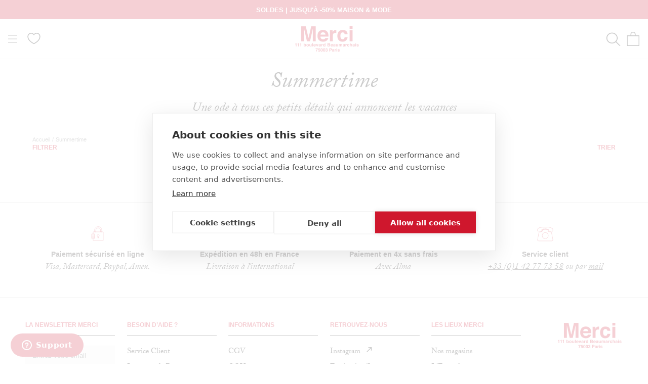

--- FILE ---
content_type: text/html; charset=utf-8
request_url: https://merci-merci.com/collections/summer-time?page=2
body_size: 75972
content:
<!doctype html>
<html class="no-js" lang="fr">
  <head>
    <meta charset="utf-8">
    <meta http-equiv="X-UA-Compatible" content="IE=edge,chrome=1">
    <meta name="viewport" content="width=device-width, initial-scale=1.0, height=device-height, minimum-scale=1.0">
    <meta name="theme-color" content=""><title>Summertime &ndash; Page 2 &ndash; Merci Paris</title><script src="https://cdn.cookiehub.eu/c2/a10eefff.js"></script>
    <script type="text/javascript">
      document.addEventListener("DOMContentLoaded", function(event) {
        var cpm = {
          onInitialise: function(status) {function setCookie(name, value, days) {
              var maxAge = (days||365) * 24 * 60 * 60;
              var secure = location.protocol === 'https:' ? '; Secure' : '';
              document.cookie = name + '=' + encodeURIComponent(value)
                + '; Path=/' + '; SameSite=Lax' + '; Max-Age=' + maxAge + secure;
            }

            if (this.hasConsented('marketing')) {
              setCookie('cookiehub_marketing', "true", 365);
            } else {
              setCookie('cookiehub_marketing', "false", 365);
            }
          }
        };
        window.cookiehub.load(cpm);
      });
    </script>

    <meta name="description" content="Une ode à tous ces petits détails qui annoncent les vacances" />
    <meta name="facebook-domain-verification" content="5tll5g99voj5vqyxwctowvvbr2842r" />
    <meta name="google-site-verification" content="g8UHUmHxijoB3IvY7TN8drp-ktz_nNBGbzEr-WuA100" />
    <link rel="canonical" href="https://merci-merci.com/collections/summer-time?page=2" /><script type="text/javascript" src="https://client.get-potions.com/627/recos-tag.js" async></script><link rel="shortcut icon" href="//merci-merci.com/cdn/shop/files/app-icon-512_96x.png?v=1613725545" type="image/png">
    <meta property="og:type" content="website" />
  <meta property="og:title" content="Summertime" />
  <meta property="og:image" content="http://merci-merci.com/cdn/shop/collections/02-2.jpg?v=1657183366" />
  <meta property="og:image:secure_url" content="https://merci-merci.com/cdn/shop/collections/02-2.jpg?v=1657183366" />
  <meta property="og:image:width" content="" />
  <meta property="og:image:height" content="" />
<meta property="og:description" content="Une ode à tous ces petits détails qui annoncent les vacances"><meta property="og:url" content="https://merci-merci.com/collections/summer-time?page=2">
  <meta property="og:site_name" content="Merci Paris">

    <style>
  
  

  
  
  

  :root {
    --heading-font-family : Helvetica, Arial, sans-serif;
    --heading-font-weight : 400;
    --heading-font-style  : normal;

    --text-font-family : Helvetica, Arial, sans-serif;
    --text-font-weight : 400;
    --text-font-style  : normal;

    --base-text-font-size   : 14px;
    --default-text-font-size: 14px;--background          : #ffffff;
    --background-rgb      : 255, 255, 255;
    --light-background    : #ffffff;
    --light-background-rgb: 255, 255, 255;
    --heading-color       : #cf162d;
    --text-color          : #1c1b1b;
    --text-color-rgb      : 28, 27, 27;
    --text-color-light    : #6a6a6a;
    --text-color-light-rgb: 106, 106, 106;
    --link-color          : #6a6a6a;
    --link-color-rgb      : 106, 106, 106;
    --border-color        : #dddddd;
    --border-color-rgb    : 221, 221, 221;

    --button-background    : #1c1b1b;
    --button-background-rgb: 28, 27, 27;
    --button-text-color    : #ffffff;

    --header-background       : #ffffff;
    --header-heading-color    : #cf162d;
    --header-light-text-color : #6a6a6a;
    --header-border-color     : #f8dce0;

    --footer-background    : #ffffff;
    --footer-text-color    : #1c1b1b;
    --footer-heading-color : #cf162d;
    --footer-border-color  : #dddddd;

    --navigation-background      : #ffffff;
    --navigation-background-rgb  : 255, 255, 255;
    --navigation-text-color      : #1c1b1b;
    --navigation-text-color-light: rgba(28, 27, 27, 0.5);
    --navigation-border-color    : rgba(28, 27, 27, 0.25);

    --newsletter-popup-background     : #ffffff;
    --newsletter-popup-text-color     : #1c1b1b;
    --newsletter-popup-text-color-rgb : 28, 27, 27;

    --secondary-elements-background       : #1c1b1b;
    --secondary-elements-background-rgb   : 28, 27, 27;
    --secondary-elements-text-color       : #ffffff;
    --secondary-elements-text-color-light : rgba(255, 255, 255, 0.5);
    --secondary-elements-border-color     : rgba(255, 255, 255, 0.25);

    --product-sale-price-color    : #cf162d;
    --product-sale-price-color-rgb: 207, 22, 45;

    /* Products */

    --horizontal-spacing-four-products-per-row: 60px;
        --horizontal-spacing-two-products-per-row : 60px;

    --vertical-spacing-four-products-per-row: 60px;
        --vertical-spacing-two-products-per-row : 75px;

    /* Animation */
    --drawer-transition-timing: cubic-bezier(0.645, 0.045, 0.355, 1);
    --header-base-height: 80px; /* We set a default for browsers that do not support CSS variables */

    /* Cursors */
    --cursor-zoom-in-svg    : url(//merci-merci.com/cdn/shop/t/12/assets/cursor-zoom-in.svg?v=139920763603937475401634885630);
    --cursor-zoom-in-2x-svg : url(//merci-merci.com/cdn/shop/t/12/assets/cursor-zoom-in-2x.svg?v=119162922081478801531634885630);
  }
</style>

<script>
  // IE11 does not have support for CSS variables, so we have to polyfill them
  if (!(((window || {}).CSS || {}).supports && window.CSS.supports('(--a: 0)'))) {
    const script = document.createElement('script');
    script.type = 'text/javascript';
    script.src = 'https://cdn.jsdelivr.net/npm/css-vars-ponyfill@2';
    script.onload = function() {
      cssVars({});
    };

    document.getElementsByTagName('head')[0].appendChild(script);
  }
</script>
<link rel="alternate" hreflang="en" href="https://merci-merci.com/en/collections/summer-time" /><script>window.performance && window.performance.mark && window.performance.mark('shopify.content_for_header.start');</script><meta name="google-site-verification" content="g8UHUmHxijoB3IvY7TN8drp-ktz_nNBGbzEr-WuA100">
<meta id="shopify-digital-wallet" name="shopify-digital-wallet" content="/52874805443/digital_wallets/dialog">
<meta name="shopify-checkout-api-token" content="d1665df8f4a0ffb8ffa953195abfa6b3">
<meta id="in-context-paypal-metadata" data-shop-id="52874805443" data-venmo-supported="false" data-environment="production" data-locale="fr_FR" data-paypal-v4="true" data-currency="EUR">
<link rel="alternate" type="application/atom+xml" title="Feed" href="/collections/summer-time.atom" />
<link rel="prev" href="/collections/summer-time?page=1">
<link rel="alternate" hreflang="x-default" href="https://merci-merci.com/collections/summer-time?page=2">
<link rel="alternate" hreflang="fr-FR" href="https://merci-merci.com/collections/summer-time?page=2">
<link rel="alternate" hreflang="en-FR" href="https://merci-merci.com/en/collections/summer-time?page=2">
<link rel="alternate" type="application/json+oembed" href="https://merci-merci.com/collections/summer-time.oembed?page=2">
<script async="async" src="/checkouts/internal/preloads.js?locale=fr-FR"></script>
<script id="shopify-features" type="application/json">{"accessToken":"d1665df8f4a0ffb8ffa953195abfa6b3","betas":["rich-media-storefront-analytics"],"domain":"merci-merci.com","predictiveSearch":true,"shopId":52874805443,"locale":"fr"}</script>
<script>var Shopify = Shopify || {};
Shopify.shop = "merciparis.myshopify.com";
Shopify.locale = "fr";
Shopify.currency = {"active":"EUR","rate":"1.0"};
Shopify.country = "FR";
Shopify.theme = {"name":"Prestige - Prod","id":127768166595,"schema_name":"Custom ELX","schema_version":"4.12.3","theme_store_id":855,"role":"main"};
Shopify.theme.handle = "null";
Shopify.theme.style = {"id":null,"handle":null};
Shopify.cdnHost = "merci-merci.com/cdn";
Shopify.routes = Shopify.routes || {};
Shopify.routes.root = "/";</script>
<script type="module">!function(o){(o.Shopify=o.Shopify||{}).modules=!0}(window);</script>
<script>!function(o){function n(){var o=[];function n(){o.push(Array.prototype.slice.apply(arguments))}return n.q=o,n}var t=o.Shopify=o.Shopify||{};t.loadFeatures=n(),t.autoloadFeatures=n()}(window);</script>
<script id="shop-js-analytics" type="application/json">{"pageType":"collection"}</script>
<script defer="defer" async type="module" src="//merci-merci.com/cdn/shopifycloud/shop-js/modules/v2/client.init-shop-cart-sync_DyYWCJny.fr.esm.js"></script>
<script defer="defer" async type="module" src="//merci-merci.com/cdn/shopifycloud/shop-js/modules/v2/chunk.common_BDBm0ZZC.esm.js"></script>
<script type="module">
  await import("//merci-merci.com/cdn/shopifycloud/shop-js/modules/v2/client.init-shop-cart-sync_DyYWCJny.fr.esm.js");
await import("//merci-merci.com/cdn/shopifycloud/shop-js/modules/v2/chunk.common_BDBm0ZZC.esm.js");

  window.Shopify.SignInWithShop?.initShopCartSync?.({"fedCMEnabled":true,"windoidEnabled":true});

</script>
<script>(function() {
  var isLoaded = false;
  function asyncLoad() {
    if (isLoaded) return;
    isLoaded = true;
    var urls = ["https:\/\/d1564fddzjmdj5.cloudfront.net\/initializercolissimo.js?app_name=happycolissimo\u0026cloud=d1564fddzjmdj5.cloudfront.net\u0026shop=merciparis.myshopify.com","\/\/searchserverapi1.com\/widgets\/shopify\/init.js?a=9Y4g9i0i8N\u0026shop=merciparis.myshopify.com"];
    for (var i = 0; i < urls.length; i++) {
      var s = document.createElement('script');
      s.type = 'text/javascript';
      s.async = true;
      s.src = urls[i];
      var x = document.getElementsByTagName('script')[0];
      x.parentNode.insertBefore(s, x);
    }
  };
  if(window.attachEvent) {
    window.attachEvent('onload', asyncLoad);
  } else {
    window.addEventListener('load', asyncLoad, false);
  }
})();</script>
<script id="__st">var __st={"a":52874805443,"offset":3600,"reqid":"6c860453-fb80-4ed4-a401-165b56af5ac0-1768877774","pageurl":"merci-merci.com\/collections\/summer-time?page=2","u":"adda856a94a6","p":"collection","rtyp":"collection","rid":394055352576};</script>
<script>window.ShopifyPaypalV4VisibilityTracking = true;</script>
<script id="captcha-bootstrap">!function(){'use strict';const t='contact',e='account',n='new_comment',o=[[t,t],['blogs',n],['comments',n],[t,'customer']],c=[[e,'customer_login'],[e,'guest_login'],[e,'recover_customer_password'],[e,'create_customer']],r=t=>t.map((([t,e])=>`form[action*='/${t}']:not([data-nocaptcha='true']) input[name='form_type'][value='${e}']`)).join(','),a=t=>()=>t?[...document.querySelectorAll(t)].map((t=>t.form)):[];function s(){const t=[...o],e=r(t);return a(e)}const i='password',u='form_key',d=['recaptcha-v3-token','g-recaptcha-response','h-captcha-response',i],f=()=>{try{return window.sessionStorage}catch{return}},m='__shopify_v',_=t=>t.elements[u];function p(t,e,n=!1){try{const o=window.sessionStorage,c=JSON.parse(o.getItem(e)),{data:r}=function(t){const{data:e,action:n}=t;return t[m]||n?{data:e,action:n}:{data:t,action:n}}(c);for(const[e,n]of Object.entries(r))t.elements[e]&&(t.elements[e].value=n);n&&o.removeItem(e)}catch(o){console.error('form repopulation failed',{error:o})}}const l='form_type',E='cptcha';function T(t){t.dataset[E]=!0}const w=window,h=w.document,L='Shopify',v='ce_forms',y='captcha';let A=!1;((t,e)=>{const n=(g='f06e6c50-85a8-45c8-87d0-21a2b65856fe',I='https://cdn.shopify.com/shopifycloud/storefront-forms-hcaptcha/ce_storefront_forms_captcha_hcaptcha.v1.5.2.iife.js',D={infoText:'Protégé par hCaptcha',privacyText:'Confidentialité',termsText:'Conditions'},(t,e,n)=>{const o=w[L][v],c=o.bindForm;if(c)return c(t,g,e,D).then(n);var r;o.q.push([[t,g,e,D],n]),r=I,A||(h.body.append(Object.assign(h.createElement('script'),{id:'captcha-provider',async:!0,src:r})),A=!0)});var g,I,D;w[L]=w[L]||{},w[L][v]=w[L][v]||{},w[L][v].q=[],w[L][y]=w[L][y]||{},w[L][y].protect=function(t,e){n(t,void 0,e),T(t)},Object.freeze(w[L][y]),function(t,e,n,w,h,L){const[v,y,A,g]=function(t,e,n){const i=e?o:[],u=t?c:[],d=[...i,...u],f=r(d),m=r(i),_=r(d.filter((([t,e])=>n.includes(e))));return[a(f),a(m),a(_),s()]}(w,h,L),I=t=>{const e=t.target;return e instanceof HTMLFormElement?e:e&&e.form},D=t=>v().includes(t);t.addEventListener('submit',(t=>{const e=I(t);if(!e)return;const n=D(e)&&!e.dataset.hcaptchaBound&&!e.dataset.recaptchaBound,o=_(e),c=g().includes(e)&&(!o||!o.value);(n||c)&&t.preventDefault(),c&&!n&&(function(t){try{if(!f())return;!function(t){const e=f();if(!e)return;const n=_(t);if(!n)return;const o=n.value;o&&e.removeItem(o)}(t);const e=Array.from(Array(32),(()=>Math.random().toString(36)[2])).join('');!function(t,e){_(t)||t.append(Object.assign(document.createElement('input'),{type:'hidden',name:u})),t.elements[u].value=e}(t,e),function(t,e){const n=f();if(!n)return;const o=[...t.querySelectorAll(`input[type='${i}']`)].map((({name:t})=>t)),c=[...d,...o],r={};for(const[a,s]of new FormData(t).entries())c.includes(a)||(r[a]=s);n.setItem(e,JSON.stringify({[m]:1,action:t.action,data:r}))}(t,e)}catch(e){console.error('failed to persist form',e)}}(e),e.submit())}));const S=(t,e)=>{t&&!t.dataset[E]&&(n(t,e.some((e=>e===t))),T(t))};for(const o of['focusin','change'])t.addEventListener(o,(t=>{const e=I(t);D(e)&&S(e,y())}));const B=e.get('form_key'),M=e.get(l),P=B&&M;t.addEventListener('DOMContentLoaded',(()=>{const t=y();if(P)for(const e of t)e.elements[l].value===M&&p(e,B);[...new Set([...A(),...v().filter((t=>'true'===t.dataset.shopifyCaptcha))])].forEach((e=>S(e,t)))}))}(h,new URLSearchParams(w.location.search),n,t,e,['guest_login'])})(!0,!1)}();</script>
<script integrity="sha256-4kQ18oKyAcykRKYeNunJcIwy7WH5gtpwJnB7kiuLZ1E=" data-source-attribution="shopify.loadfeatures" defer="defer" src="//merci-merci.com/cdn/shopifycloud/storefront/assets/storefront/load_feature-a0a9edcb.js" crossorigin="anonymous"></script>
<script data-source-attribution="shopify.dynamic_checkout.dynamic.init">var Shopify=Shopify||{};Shopify.PaymentButton=Shopify.PaymentButton||{isStorefrontPortableWallets:!0,init:function(){window.Shopify.PaymentButton.init=function(){};var t=document.createElement("script");t.src="https://merci-merci.com/cdn/shopifycloud/portable-wallets/latest/portable-wallets.fr.js",t.type="module",document.head.appendChild(t)}};
</script>
<script data-source-attribution="shopify.dynamic_checkout.buyer_consent">
  function portableWalletsHideBuyerConsent(e){var t=document.getElementById("shopify-buyer-consent"),n=document.getElementById("shopify-subscription-policy-button");t&&n&&(t.classList.add("hidden"),t.setAttribute("aria-hidden","true"),n.removeEventListener("click",e))}function portableWalletsShowBuyerConsent(e){var t=document.getElementById("shopify-buyer-consent"),n=document.getElementById("shopify-subscription-policy-button");t&&n&&(t.classList.remove("hidden"),t.removeAttribute("aria-hidden"),n.addEventListener("click",e))}window.Shopify?.PaymentButton&&(window.Shopify.PaymentButton.hideBuyerConsent=portableWalletsHideBuyerConsent,window.Shopify.PaymentButton.showBuyerConsent=portableWalletsShowBuyerConsent);
</script>
<script data-source-attribution="shopify.dynamic_checkout.cart.bootstrap">document.addEventListener("DOMContentLoaded",(function(){function t(){return document.querySelector("shopify-accelerated-checkout-cart, shopify-accelerated-checkout")}if(t())Shopify.PaymentButton.init();else{new MutationObserver((function(e,n){t()&&(Shopify.PaymentButton.init(),n.disconnect())})).observe(document.body,{childList:!0,subtree:!0})}}));
</script>
<link id="shopify-accelerated-checkout-styles" rel="stylesheet" media="screen" href="https://merci-merci.com/cdn/shopifycloud/portable-wallets/latest/accelerated-checkout-backwards-compat.css" crossorigin="anonymous">
<style id="shopify-accelerated-checkout-cart">
        #shopify-buyer-consent {
  margin-top: 1em;
  display: inline-block;
  width: 100%;
}

#shopify-buyer-consent.hidden {
  display: none;
}

#shopify-subscription-policy-button {
  background: none;
  border: none;
  padding: 0;
  text-decoration: underline;
  font-size: inherit;
  cursor: pointer;
}

#shopify-subscription-policy-button::before {
  box-shadow: none;
}

      </style>

<script>window.performance && window.performance.mark && window.performance.mark('shopify.content_for_header.end');</script>
    <link rel="stylesheet" href="https://use.typekit.net/csi2muc.css">
    <link rel="stylesheet" href="//merci-merci.com/cdn/shop/t/12/assets/theme.css?v=161345275692684939561764933746">
    <link rel="stylesheet" href="//merci-merci.com/cdn/shop/t/12/assets/custom.css?v=142638222305128220141764933734"><script>
      if(sessionStorage.getItem('gclid') == null){
        var url = window.location.search;
        var regex = /gclid=([^&]*)/
        if(url.match(regex)){
          var gclid = url.match(regex)[1];
          sessionStorage.setItem("gclid", gclid);
        }
      }
    </script>

    <script>// This allows to expose several variables to the global scope, to be used in scripts
      window.theme = {
        pageType: "collection",
        moneyFormat: "{{amount_with_comma_separator}} €",
        moneyWithCurrencyFormat: "{{amount_with_comma_separator}} €",
        productImageSize: "natural",
        searchMode: "product",
        showPageTransition: false,
        showElementStaggering: false,
        showImageZooming: false
      };

      window.routes = {
        rootUrl: "\/",
        rootUrlWithoutSlash: '',
        cartUrl: "\/cart",
        cartAddUrl: "\/cart\/add",
        cartChangeUrl: "\/cart\/change",
        searchUrl: "\/search",
        productRecommendationsUrl: "\/recommendations\/products"
      };

      window.languages = {
        cartAddNote: "Ajouter une note",
        cartEditNote: "Editer la note",
        productImageLoadingError: "L\u0026#39;image n\u0026#39;a pas pu être chargée. Essayez de recharger la page.",
        productFormAddToCart: "Ajouter au panier",
        productFormPreOrder: "Pré-commander",
        productFormUnavailable: "Indisponible",
        productFormSoldOut: "Rupture",
        shippingEstimatorOneResult: "1 option disponible :",
        shippingEstimatorMoreResults: "{{count}} options disponibles :",
        shippingEstimatorNoResults: "Nous ne livrons pas à cette adresse."
      };

      window.lazySizesConfig = {
        loadHidden: false,
        hFac: 0.5,
        expFactor: 2,
        ricTimeout: 150,
        lazyClass: 'Image--lazyLoad',
        loadingClass: 'Image--lazyLoading',
        loadedClass: 'Image--lazyLoaded'
      };

      document.documentElement.className = document.documentElement.className.replace('no-js', 'js');
      document.documentElement.style.setProperty('--window-height', window.innerHeight + 'px');

      // We do a quick detection of some features (we could use Modernizr but for so little...)
      (function() {
        document.documentElement.className += ((window.CSS && window.CSS.supports('(position: sticky) or (position: -webkit-sticky)')) ? ' supports-sticky' : ' no-supports-sticky');
        document.documentElement.className += (window.matchMedia('(-moz-touch-enabled: 1), (hover: none)')).matches ? ' no-supports-hover' : ' supports-hover';
      }());
    </script>
    <script src="//merci-merci.com/cdn/shop/t/12/assets/lazysizes.min.js?v=174358363404432586981634885428" async></script><script src="https://polyfill-fastly.net/v3/polyfill.min.js?unknown=polyfill&features=fetch,Element.prototype.closest,Element.prototype.remove,Element.prototype.classList,Array.prototype.includes,Array.prototype.fill,Object.assign,CustomEvent,IntersectionObserver,IntersectionObserverEntry,URL" defer></script>
    <script src="//merci-merci.com/cdn/shop/t/12/assets/jquery-3.6.0.min.js?v=8324501383853434791637769511" defer></script>
    <script src="//merci-merci.com/cdn/shop/t/12/assets/libs.min.js?v=163407168614881406011637767777" defer></script>
    <script src="//merci-merci.com/cdn/shop/t/12/assets/theme.js?v=181063203028162485531768216264" defer></script>
    <script src="//merci-merci.com/cdn/shop/t/12/assets/slick.min.js?v=78403228708673780251634885570" defer></script>
    <script src="//merci-merci.com/cdn/shop/t/12/assets/custom.js?v=12293297167736338261761730327" defer></script>
    <script src="//merci-merci.com/cdn/shop/t/12/assets/famille.js?v=4507016556581631261649142170" defer></script><script>
      (function () {
        window.onpageshow = function() {
          // When the page is loaded from the cache, we have to reload the cart content
          document.documentElement.dispatchEvent(new CustomEvent('cart:refresh', {
            bubbles: true
          }));
        };
      })();
    </script>

    




    <script type="text/javascript">
    (function(c,l,a,r,i,t,y){
        c[a]=c[a]||function(){(c[a].q=c[a].q||[]).push(arguments)};
        t=l.createElement(r);t.async=1;t.src="https://www.clarity.ms/tag/"+i;
        y=l.getElementsByTagName(r)[0];y.parentNode.insertBefore(t,y);
    })(window, document, "clarity", "script", "pr7w56hv1i");
    </script>

  <!--DOOFINDER-SHOPIFY--> <script>
  (function(w, k) {w[k] = window[k] || function () { (window[k].q = window[k].q || []).push(arguments) }})(window, "doofinderApp")
  var dfKvCustomerEmail = "";

  doofinderApp("config", "currency", Shopify.currency.active);
  doofinderApp("config", "language", Shopify.locale);
  let context = Shopify.country;
  
  doofinderApp("config", "priceName", context);
  localStorage.setItem("shopify-language", Shopify.locale);

  doofinderApp("init", "layer", {
    params:{
      "":{
        exclude: {
          not_published_in: [context]
        }
      },
      "product":{
        exclude: {
          not_published_in: [context]
        }
      }
    }
  });
</script>
<script src="https://eu1-config.doofinder.com/2.x/27b9223e-2ebd-42c4-a044-719c0e8bffae.js" async></script> <!--/DOOFINDER-SHOPIFY-->

  <link rel="stylesheet" href="//merci-merci.com/cdn/shop/t/12/assets/swish-buttons.css?v=9347059544009169341763644743" />
<!-- BEGIN app block: shopify://apps/klaviyo-email-marketing-sms/blocks/klaviyo-onsite-embed/2632fe16-c075-4321-a88b-50b567f42507 -->












  <script async src="https://static.klaviyo.com/onsite/js/UFC7fQ/klaviyo.js?company_id=UFC7fQ"></script>
  <script>!function(){if(!window.klaviyo){window._klOnsite=window._klOnsite||[];try{window.klaviyo=new Proxy({},{get:function(n,i){return"push"===i?function(){var n;(n=window._klOnsite).push.apply(n,arguments)}:function(){for(var n=arguments.length,o=new Array(n),w=0;w<n;w++)o[w]=arguments[w];var t="function"==typeof o[o.length-1]?o.pop():void 0,e=new Promise((function(n){window._klOnsite.push([i].concat(o,[function(i){t&&t(i),n(i)}]))}));return e}}})}catch(n){window.klaviyo=window.klaviyo||[],window.klaviyo.push=function(){var n;(n=window._klOnsite).push.apply(n,arguments)}}}}();</script>

  




  <script>
    window.klaviyoReviewsProductDesignMode = false
  </script>







<!-- END app block --><script src="https://cdn.shopify.com/extensions/b41074e5-57a8-4843-a6e6-1cf28f5b384a/appikon-back-in-stock-19/assets/subscribe_it_js.js" type="text/javascript" defer="defer"></script>
<link href="https://monorail-edge.shopifysvc.com" rel="dns-prefetch">
<script>(function(){if ("sendBeacon" in navigator && "performance" in window) {try {var session_token_from_headers = performance.getEntriesByType('navigation')[0].serverTiming.find(x => x.name == '_s').description;} catch {var session_token_from_headers = undefined;}var session_cookie_matches = document.cookie.match(/_shopify_s=([^;]*)/);var session_token_from_cookie = session_cookie_matches && session_cookie_matches.length === 2 ? session_cookie_matches[1] : "";var session_token = session_token_from_headers || session_token_from_cookie || "";function handle_abandonment_event(e) {var entries = performance.getEntries().filter(function(entry) {return /monorail-edge.shopifysvc.com/.test(entry.name);});if (!window.abandonment_tracked && entries.length === 0) {window.abandonment_tracked = true;var currentMs = Date.now();var navigation_start = performance.timing.navigationStart;var payload = {shop_id: 52874805443,url: window.location.href,navigation_start,duration: currentMs - navigation_start,session_token,page_type: "collection"};window.navigator.sendBeacon("https://monorail-edge.shopifysvc.com/v1/produce", JSON.stringify({schema_id: "online_store_buyer_site_abandonment/1.1",payload: payload,metadata: {event_created_at_ms: currentMs,event_sent_at_ms: currentMs}}));}}window.addEventListener('pagehide', handle_abandonment_event);}}());</script>
<script id="web-pixels-manager-setup">(function e(e,d,r,n,o){if(void 0===o&&(o={}),!Boolean(null===(a=null===(i=window.Shopify)||void 0===i?void 0:i.analytics)||void 0===a?void 0:a.replayQueue)){var i,a;window.Shopify=window.Shopify||{};var t=window.Shopify;t.analytics=t.analytics||{};var s=t.analytics;s.replayQueue=[],s.publish=function(e,d,r){return s.replayQueue.push([e,d,r]),!0};try{self.performance.mark("wpm:start")}catch(e){}var l=function(){var e={modern:/Edge?\/(1{2}[4-9]|1[2-9]\d|[2-9]\d{2}|\d{4,})\.\d+(\.\d+|)|Firefox\/(1{2}[4-9]|1[2-9]\d|[2-9]\d{2}|\d{4,})\.\d+(\.\d+|)|Chrom(ium|e)\/(9{2}|\d{3,})\.\d+(\.\d+|)|(Maci|X1{2}).+ Version\/(15\.\d+|(1[6-9]|[2-9]\d|\d{3,})\.\d+)([,.]\d+|)( \(\w+\)|)( Mobile\/\w+|) Safari\/|Chrome.+OPR\/(9{2}|\d{3,})\.\d+\.\d+|(CPU[ +]OS|iPhone[ +]OS|CPU[ +]iPhone|CPU IPhone OS|CPU iPad OS)[ +]+(15[._]\d+|(1[6-9]|[2-9]\d|\d{3,})[._]\d+)([._]\d+|)|Android:?[ /-](13[3-9]|1[4-9]\d|[2-9]\d{2}|\d{4,})(\.\d+|)(\.\d+|)|Android.+Firefox\/(13[5-9]|1[4-9]\d|[2-9]\d{2}|\d{4,})\.\d+(\.\d+|)|Android.+Chrom(ium|e)\/(13[3-9]|1[4-9]\d|[2-9]\d{2}|\d{4,})\.\d+(\.\d+|)|SamsungBrowser\/([2-9]\d|\d{3,})\.\d+/,legacy:/Edge?\/(1[6-9]|[2-9]\d|\d{3,})\.\d+(\.\d+|)|Firefox\/(5[4-9]|[6-9]\d|\d{3,})\.\d+(\.\d+|)|Chrom(ium|e)\/(5[1-9]|[6-9]\d|\d{3,})\.\d+(\.\d+|)([\d.]+$|.*Safari\/(?![\d.]+ Edge\/[\d.]+$))|(Maci|X1{2}).+ Version\/(10\.\d+|(1[1-9]|[2-9]\d|\d{3,})\.\d+)([,.]\d+|)( \(\w+\)|)( Mobile\/\w+|) Safari\/|Chrome.+OPR\/(3[89]|[4-9]\d|\d{3,})\.\d+\.\d+|(CPU[ +]OS|iPhone[ +]OS|CPU[ +]iPhone|CPU IPhone OS|CPU iPad OS)[ +]+(10[._]\d+|(1[1-9]|[2-9]\d|\d{3,})[._]\d+)([._]\d+|)|Android:?[ /-](13[3-9]|1[4-9]\d|[2-9]\d{2}|\d{4,})(\.\d+|)(\.\d+|)|Mobile Safari.+OPR\/([89]\d|\d{3,})\.\d+\.\d+|Android.+Firefox\/(13[5-9]|1[4-9]\d|[2-9]\d{2}|\d{4,})\.\d+(\.\d+|)|Android.+Chrom(ium|e)\/(13[3-9]|1[4-9]\d|[2-9]\d{2}|\d{4,})\.\d+(\.\d+|)|Android.+(UC? ?Browser|UCWEB|U3)[ /]?(15\.([5-9]|\d{2,})|(1[6-9]|[2-9]\d|\d{3,})\.\d+)\.\d+|SamsungBrowser\/(5\.\d+|([6-9]|\d{2,})\.\d+)|Android.+MQ{2}Browser\/(14(\.(9|\d{2,})|)|(1[5-9]|[2-9]\d|\d{3,})(\.\d+|))(\.\d+|)|K[Aa][Ii]OS\/(3\.\d+|([4-9]|\d{2,})\.\d+)(\.\d+|)/},d=e.modern,r=e.legacy,n=navigator.userAgent;return n.match(d)?"modern":n.match(r)?"legacy":"unknown"}(),u="modern"===l?"modern":"legacy",c=(null!=n?n:{modern:"",legacy:""})[u],f=function(e){return[e.baseUrl,"/wpm","/b",e.hashVersion,"modern"===e.buildTarget?"m":"l",".js"].join("")}({baseUrl:d,hashVersion:r,buildTarget:u}),m=function(e){var d=e.version,r=e.bundleTarget,n=e.surface,o=e.pageUrl,i=e.monorailEndpoint;return{emit:function(e){var a=e.status,t=e.errorMsg,s=(new Date).getTime(),l=JSON.stringify({metadata:{event_sent_at_ms:s},events:[{schema_id:"web_pixels_manager_load/3.1",payload:{version:d,bundle_target:r,page_url:o,status:a,surface:n,error_msg:t},metadata:{event_created_at_ms:s}}]});if(!i)return console&&console.warn&&console.warn("[Web Pixels Manager] No Monorail endpoint provided, skipping logging."),!1;try{return self.navigator.sendBeacon.bind(self.navigator)(i,l)}catch(e){}var u=new XMLHttpRequest;try{return u.open("POST",i,!0),u.setRequestHeader("Content-Type","text/plain"),u.send(l),!0}catch(e){return console&&console.warn&&console.warn("[Web Pixels Manager] Got an unhandled error while logging to Monorail."),!1}}}}({version:r,bundleTarget:l,surface:e.surface,pageUrl:self.location.href,monorailEndpoint:e.monorailEndpoint});try{o.browserTarget=l,function(e){var d=e.src,r=e.async,n=void 0===r||r,o=e.onload,i=e.onerror,a=e.sri,t=e.scriptDataAttributes,s=void 0===t?{}:t,l=document.createElement("script"),u=document.querySelector("head"),c=document.querySelector("body");if(l.async=n,l.src=d,a&&(l.integrity=a,l.crossOrigin="anonymous"),s)for(var f in s)if(Object.prototype.hasOwnProperty.call(s,f))try{l.dataset[f]=s[f]}catch(e){}if(o&&l.addEventListener("load",o),i&&l.addEventListener("error",i),u)u.appendChild(l);else{if(!c)throw new Error("Did not find a head or body element to append the script");c.appendChild(l)}}({src:f,async:!0,onload:function(){if(!function(){var e,d;return Boolean(null===(d=null===(e=window.Shopify)||void 0===e?void 0:e.analytics)||void 0===d?void 0:d.initialized)}()){var d=window.webPixelsManager.init(e)||void 0;if(d){var r=window.Shopify.analytics;r.replayQueue.forEach((function(e){var r=e[0],n=e[1],o=e[2];d.publishCustomEvent(r,n,o)})),r.replayQueue=[],r.publish=d.publishCustomEvent,r.visitor=d.visitor,r.initialized=!0}}},onerror:function(){return m.emit({status:"failed",errorMsg:"".concat(f," has failed to load")})},sri:function(e){var d=/^sha384-[A-Za-z0-9+/=]+$/;return"string"==typeof e&&d.test(e)}(c)?c:"",scriptDataAttributes:o}),m.emit({status:"loading"})}catch(e){m.emit({status:"failed",errorMsg:(null==e?void 0:e.message)||"Unknown error"})}}})({shopId: 52874805443,storefrontBaseUrl: "https://merci-merci.com",extensionsBaseUrl: "https://extensions.shopifycdn.com/cdn/shopifycloud/web-pixels-manager",monorailEndpoint: "https://monorail-edge.shopifysvc.com/unstable/produce_batch",surface: "storefront-renderer",enabledBetaFlags: ["2dca8a86"],webPixelsConfigList: [{"id":"2178711937","configuration":"{\"tagID\":\"2612924836450\"}","eventPayloadVersion":"v1","runtimeContext":"STRICT","scriptVersion":"18031546ee651571ed29edbe71a3550b","type":"APP","apiClientId":3009811,"privacyPurposes":["ANALYTICS","MARKETING","SALE_OF_DATA"],"dataSharingAdjustments":{"protectedCustomerApprovalScopes":["read_customer_address","read_customer_email","read_customer_name","read_customer_personal_data","read_customer_phone"]}},{"id":"2149155201","configuration":"{\"accountID\":\"ba2537a9-7119-4f6f-851d-c53278824a07\",\"endpoint\":\"https:\/\/m.moast.io\/apps\/moast\/event\"}","eventPayloadVersion":"v1","runtimeContext":"STRICT","scriptVersion":"f0586dad335268df5f6073df999a20f8","type":"APP","apiClientId":108560121857,"privacyPurposes":["ANALYTICS","MARKETING","SALE_OF_DATA"],"dataSharingAdjustments":{"protectedCustomerApprovalScopes":["read_customer_address","read_customer_email","read_customer_name","read_customer_personal_data","read_customer_phone"]}},{"id":"1979679105","configuration":"{\"accountID\":\"UFC7fQ\",\"webPixelConfig\":\"eyJlbmFibGVBZGRlZFRvQ2FydEV2ZW50cyI6IHRydWV9\"}","eventPayloadVersion":"v1","runtimeContext":"STRICT","scriptVersion":"524f6c1ee37bacdca7657a665bdca589","type":"APP","apiClientId":123074,"privacyPurposes":["ANALYTICS","MARKETING"],"dataSharingAdjustments":{"protectedCustomerApprovalScopes":["read_customer_address","read_customer_email","read_customer_name","read_customer_personal_data","read_customer_phone"]}},{"id":"1453392257","configuration":"{\"pixel_id\":\"160801831088354\",\"pixel_type\":\"facebook_pixel\"}","eventPayloadVersion":"v1","runtimeContext":"OPEN","scriptVersion":"ca16bc87fe92b6042fbaa3acc2fbdaa6","type":"APP","apiClientId":2329312,"privacyPurposes":["ANALYTICS","MARKETING","SALE_OF_DATA"],"dataSharingAdjustments":{"protectedCustomerApprovalScopes":["read_customer_address","read_customer_email","read_customer_name","read_customer_personal_data","read_customer_phone"]}},{"id":"1431142785","configuration":"{\"config\":\"{\\\"google_tag_ids\\\":[\\\"AW-861000387\\\",\\\"GT-NSLW2RLT\\\",\\\"G-RXK599JQ4G\\\"],\\\"target_country\\\":\\\"FR\\\",\\\"gtag_events\\\":[{\\\"type\\\":\\\"begin_checkout\\\",\\\"action_label\\\":[\\\"AW-861000387\\\/NWzpCLTdkfUZEMOlx5oD\\\",\\\"G-RXK599JQ4G\\\"]},{\\\"type\\\":\\\"search\\\",\\\"action_label\\\":[\\\"AW-861000387\\\/dLT4CK7dkfUZEMOlx5oD\\\",\\\"G-RXK599JQ4G\\\"]},{\\\"type\\\":\\\"view_item\\\",\\\"action_label\\\":[\\\"AW-861000387\\\/6O0ICKvdkfUZEMOlx5oD\\\",\\\"MC-B979SPS7CL\\\",\\\"AW-861000387\\\/EVLbCNjT8ZsYEMOlx5oD\\\",\\\"G-RXK599JQ4G\\\"]},{\\\"type\\\":\\\"purchase\\\",\\\"action_label\\\":[\\\"AW-861000387\\\/-CO7CKXdkfUZEMOlx5oD\\\",\\\"MC-B979SPS7CL\\\",\\\"AW-861000387\\\/Y-nHCNiGj5oYEMOlx5oD\\\",\\\"G-RXK599JQ4G\\\"]},{\\\"type\\\":\\\"page_view\\\",\\\"action_label\\\":[\\\"AW-861000387\\\/Uzg0CKjdkfUZEMOlx5oD\\\",\\\"MC-B979SPS7CL\\\",\\\"G-RXK599JQ4G\\\"]},{\\\"type\\\":\\\"add_payment_info\\\",\\\"action_label\\\":[\\\"AW-861000387\\\/YSWQCLfdkfUZEMOlx5oD\\\",\\\"G-RXK599JQ4G\\\"]},{\\\"type\\\":\\\"add_to_cart\\\",\\\"action_label\\\":[\\\"AW-861000387\\\/K9R1CLHdkfUZEMOlx5oD\\\",\\\"AW-861000387\\\/yhr1COPhjpoYEMOlx5oD\\\",\\\"G-RXK599JQ4G\\\"]}],\\\"enable_monitoring_mode\\\":false}\"}","eventPayloadVersion":"v1","runtimeContext":"OPEN","scriptVersion":"b2a88bafab3e21179ed38636efcd8a93","type":"APP","apiClientId":1780363,"privacyPurposes":[],"dataSharingAdjustments":{"protectedCustomerApprovalScopes":["read_customer_address","read_customer_email","read_customer_name","read_customer_personal_data","read_customer_phone"]}},{"id":"1426915713","configuration":"{\"myshopifyDomain\":\"merciparis.myshopify.com\"}","eventPayloadVersion":"v1","runtimeContext":"STRICT","scriptVersion":"23b97d18e2aa74363140dc29c9284e87","type":"APP","apiClientId":2775569,"privacyPurposes":["ANALYTICS","MARKETING","SALE_OF_DATA"],"dataSharingAdjustments":{"protectedCustomerApprovalScopes":["read_customer_address","read_customer_email","read_customer_name","read_customer_phone","read_customer_personal_data"]}},{"id":"124125508","configuration":"{\"apiKey\":\"9Y4g9i0i8N\", \"host\":\"searchserverapi.com\"}","eventPayloadVersion":"v1","runtimeContext":"STRICT","scriptVersion":"5559ea45e47b67d15b30b79e7c6719da","type":"APP","apiClientId":578825,"privacyPurposes":["ANALYTICS"],"dataSharingAdjustments":{"protectedCustomerApprovalScopes":["read_customer_personal_data"]}},{"id":"219349377","eventPayloadVersion":"1","runtimeContext":"LAX","scriptVersion":"104","type":"CUSTOM","privacyPurposes":[],"name":"Custom events"},{"id":"230949249","eventPayloadVersion":"1","runtimeContext":"LAX","scriptVersion":"3","type":"CUSTOM","privacyPurposes":["ANALYTICS","MARKETING"],"name":"Doofinder pixel"},{"id":"shopify-app-pixel","configuration":"{}","eventPayloadVersion":"v1","runtimeContext":"STRICT","scriptVersion":"0450","apiClientId":"shopify-pixel","type":"APP","privacyPurposes":["ANALYTICS","MARKETING"]},{"id":"shopify-custom-pixel","eventPayloadVersion":"v1","runtimeContext":"LAX","scriptVersion":"0450","apiClientId":"shopify-pixel","type":"CUSTOM","privacyPurposes":["ANALYTICS","MARKETING"]}],isMerchantRequest: false,initData: {"shop":{"name":"Merci Paris","paymentSettings":{"currencyCode":"EUR"},"myshopifyDomain":"merciparis.myshopify.com","countryCode":"FR","storefrontUrl":"https:\/\/merci-merci.com"},"customer":null,"cart":null,"checkout":null,"productVariants":[],"purchasingCompany":null},},"https://merci-merci.com/cdn","fcfee988w5aeb613cpc8e4bc33m6693e112",{"modern":"","legacy":""},{"shopId":"52874805443","storefrontBaseUrl":"https:\/\/merci-merci.com","extensionBaseUrl":"https:\/\/extensions.shopifycdn.com\/cdn\/shopifycloud\/web-pixels-manager","surface":"storefront-renderer","enabledBetaFlags":"[\"2dca8a86\"]","isMerchantRequest":"false","hashVersion":"fcfee988w5aeb613cpc8e4bc33m6693e112","publish":"custom","events":"[[\"page_viewed\",{}],[\"collection_viewed\",{\"collection\":{\"id\":\"394055352576\",\"title\":\"Summertime\",\"productVariants\":[]}}]]"});</script><script>
  window.ShopifyAnalytics = window.ShopifyAnalytics || {};
  window.ShopifyAnalytics.meta = window.ShopifyAnalytics.meta || {};
  window.ShopifyAnalytics.meta.currency = 'EUR';
  var meta = {"products":[],"page":{"pageType":"collection","resourceType":"collection","resourceId":394055352576,"requestId":"6c860453-fb80-4ed4-a401-165b56af5ac0-1768877774"}};
  for (var attr in meta) {
    window.ShopifyAnalytics.meta[attr] = meta[attr];
  }
</script>
<script class="analytics">
  (function () {
    var customDocumentWrite = function(content) {
      var jquery = null;

      if (window.jQuery) {
        jquery = window.jQuery;
      } else if (window.Checkout && window.Checkout.$) {
        jquery = window.Checkout.$;
      }

      if (jquery) {
        jquery('body').append(content);
      }
    };

    var hasLoggedConversion = function(token) {
      if (token) {
        return document.cookie.indexOf('loggedConversion=' + token) !== -1;
      }
      return false;
    }

    var setCookieIfConversion = function(token) {
      if (token) {
        var twoMonthsFromNow = new Date(Date.now());
        twoMonthsFromNow.setMonth(twoMonthsFromNow.getMonth() + 2);

        document.cookie = 'loggedConversion=' + token + '; expires=' + twoMonthsFromNow;
      }
    }

    var trekkie = window.ShopifyAnalytics.lib = window.trekkie = window.trekkie || [];
    if (trekkie.integrations) {
      return;
    }
    trekkie.methods = [
      'identify',
      'page',
      'ready',
      'track',
      'trackForm',
      'trackLink'
    ];
    trekkie.factory = function(method) {
      return function() {
        var args = Array.prototype.slice.call(arguments);
        args.unshift(method);
        trekkie.push(args);
        return trekkie;
      };
    };
    for (var i = 0; i < trekkie.methods.length; i++) {
      var key = trekkie.methods[i];
      trekkie[key] = trekkie.factory(key);
    }
    trekkie.load = function(config) {
      trekkie.config = config || {};
      trekkie.config.initialDocumentCookie = document.cookie;
      var first = document.getElementsByTagName('script')[0];
      var script = document.createElement('script');
      script.type = 'text/javascript';
      script.onerror = function(e) {
        var scriptFallback = document.createElement('script');
        scriptFallback.type = 'text/javascript';
        scriptFallback.onerror = function(error) {
                var Monorail = {
      produce: function produce(monorailDomain, schemaId, payload) {
        var currentMs = new Date().getTime();
        var event = {
          schema_id: schemaId,
          payload: payload,
          metadata: {
            event_created_at_ms: currentMs,
            event_sent_at_ms: currentMs
          }
        };
        return Monorail.sendRequest("https://" + monorailDomain + "/v1/produce", JSON.stringify(event));
      },
      sendRequest: function sendRequest(endpointUrl, payload) {
        // Try the sendBeacon API
        if (window && window.navigator && typeof window.navigator.sendBeacon === 'function' && typeof window.Blob === 'function' && !Monorail.isIos12()) {
          var blobData = new window.Blob([payload], {
            type: 'text/plain'
          });

          if (window.navigator.sendBeacon(endpointUrl, blobData)) {
            return true;
          } // sendBeacon was not successful

        } // XHR beacon

        var xhr = new XMLHttpRequest();

        try {
          xhr.open('POST', endpointUrl);
          xhr.setRequestHeader('Content-Type', 'text/plain');
          xhr.send(payload);
        } catch (e) {
          console.log(e);
        }

        return false;
      },
      isIos12: function isIos12() {
        return window.navigator.userAgent.lastIndexOf('iPhone; CPU iPhone OS 12_') !== -1 || window.navigator.userAgent.lastIndexOf('iPad; CPU OS 12_') !== -1;
      }
    };
    Monorail.produce('monorail-edge.shopifysvc.com',
      'trekkie_storefront_load_errors/1.1',
      {shop_id: 52874805443,
      theme_id: 127768166595,
      app_name: "storefront",
      context_url: window.location.href,
      source_url: "//merci-merci.com/cdn/s/trekkie.storefront.cd680fe47e6c39ca5d5df5f0a32d569bc48c0f27.min.js"});

        };
        scriptFallback.async = true;
        scriptFallback.src = '//merci-merci.com/cdn/s/trekkie.storefront.cd680fe47e6c39ca5d5df5f0a32d569bc48c0f27.min.js';
        first.parentNode.insertBefore(scriptFallback, first);
      };
      script.async = true;
      script.src = '//merci-merci.com/cdn/s/trekkie.storefront.cd680fe47e6c39ca5d5df5f0a32d569bc48c0f27.min.js';
      first.parentNode.insertBefore(script, first);
    };
    trekkie.load(
      {"Trekkie":{"appName":"storefront","development":false,"defaultAttributes":{"shopId":52874805443,"isMerchantRequest":null,"themeId":127768166595,"themeCityHash":"4362980920461076062","contentLanguage":"fr","currency":"EUR"},"isServerSideCookieWritingEnabled":true,"monorailRegion":"shop_domain","enabledBetaFlags":["65f19447"]},"Session Attribution":{},"S2S":{"facebookCapiEnabled":true,"source":"trekkie-storefront-renderer","apiClientId":580111}}
    );

    var loaded = false;
    trekkie.ready(function() {
      if (loaded) return;
      loaded = true;

      window.ShopifyAnalytics.lib = window.trekkie;

      var originalDocumentWrite = document.write;
      document.write = customDocumentWrite;
      try { window.ShopifyAnalytics.merchantGoogleAnalytics.call(this); } catch(error) {};
      document.write = originalDocumentWrite;

      window.ShopifyAnalytics.lib.page(null,{"pageType":"collection","resourceType":"collection","resourceId":394055352576,"requestId":"6c860453-fb80-4ed4-a401-165b56af5ac0-1768877774","shopifyEmitted":true});

      var match = window.location.pathname.match(/checkouts\/(.+)\/(thank_you|post_purchase)/)
      var token = match? match[1]: undefined;
      if (!hasLoggedConversion(token)) {
        setCookieIfConversion(token);
        window.ShopifyAnalytics.lib.track("Viewed Product Category",{"currency":"EUR","category":"Collection: summer-time","collectionName":"summer-time","collectionId":394055352576,"nonInteraction":true},undefined,undefined,{"shopifyEmitted":true});
      }
    });


        var eventsListenerScript = document.createElement('script');
        eventsListenerScript.async = true;
        eventsListenerScript.src = "//merci-merci.com/cdn/shopifycloud/storefront/assets/shop_events_listener-3da45d37.js";
        document.getElementsByTagName('head')[0].appendChild(eventsListenerScript);

})();</script>
  <script>
  if (!window.ga || (window.ga && typeof window.ga !== 'function')) {
    window.ga = function ga() {
      (window.ga.q = window.ga.q || []).push(arguments);
      if (window.Shopify && window.Shopify.analytics && typeof window.Shopify.analytics.publish === 'function') {
        window.Shopify.analytics.publish("ga_stub_called", {}, {sendTo: "google_osp_migration"});
      }
      console.error("Shopify's Google Analytics stub called with:", Array.from(arguments), "\nSee https://help.shopify.com/manual/promoting-marketing/pixels/pixel-migration#google for more information.");
    };
    if (window.Shopify && window.Shopify.analytics && typeof window.Shopify.analytics.publish === 'function') {
      window.Shopify.analytics.publish("ga_stub_initialized", {}, {sendTo: "google_osp_migration"});
    }
  }
</script>
<script
  defer
  src="https://merci-merci.com/cdn/shopifycloud/perf-kit/shopify-perf-kit-3.0.4.min.js"
  data-application="storefront-renderer"
  data-shop-id="52874805443"
  data-render-region="gcp-us-east1"
  data-page-type="collection"
  data-theme-instance-id="127768166595"
  data-theme-name="Custom ELX"
  data-theme-version="4.12.3"
  data-monorail-region="shop_domain"
  data-resource-timing-sampling-rate="10"
  data-shs="true"
  data-shs-beacon="true"
  data-shs-export-with-fetch="true"
  data-shs-logs-sample-rate="1"
  data-shs-beacon-endpoint="https://merci-merci.com/api/collect"
></script>
</head><body class="features--heading-small  template-collection">
    <span class="LoadingBar"></span>
    <div class="PageOverlay"></div><div id="shopify-section-popup" class="shopify-section"></div>
    <div id="shopify-section-sidebar-menu" class="shopify-section"><section id="sidebar-menu" class="SidebarMenu Drawer Drawer--small Drawer--fromLeft" aria-hidden="true" data-section-id="sidebar-menu" data-section-type="sidebar-menu">
    <header class="Drawer__Header" data-drawer-animated-left>
      <button class="Drawer__Close Icon-Wrapper--clickable" data-action="close-drawer" data-drawer-id="sidebar-menu" aria-label="Fermer la navigation"><svg class="Icon Icon--close" role="presentation" viewBox="0 0 16 14">
      <path d="M15 0L1 14m14 0L1 0" stroke="currentColor" fill="none" fill-rule="evenodd"></path>
    </svg></button>
    </header>

    <div class="Drawer__Content">
      <div class="Drawer__Main" data-drawer-animated-left data-scrollable>

        <div id="spinwheel"><a href="/collections/au-vieux-campeur" onclick="ga('send', 'event', 'Spinwheel', 'click', 'Au Vieux Campeur');"><img src="//merci-merci.com/cdn/shop/files/ROND_MOBILE_MD_DECO_1_200x200_crop_center.gif?v=1768478537" alt="Au Vieux Campeur" width="100" height="100" /><span>AU VIEUX CAMPEUR - CONGÉS PAYÉS</span></a><a href="/collections/soldes-la-mode-femme-jusqua-50" onclick="ga('send', 'event', 'Spinwheel', 'click', 'Soldes | Soldes - Mode femme');"><img src="//merci-merci.com/cdn/shop/files/ROND_MOBILE_FEMME_1_200x200_crop_center.png?v=1767364187" alt="Soldes | Soldes - Mode femme" width="100" height="100" /><span>MODE FEMME</span></a><a href="/collections/soldes-la-mode-homme-jusqua-50" onclick="ga('send', 'event', 'Spinwheel', 'click', 'Soldes | Soldes - Mode homme');"><img src="//merci-merci.com/cdn/shop/files/ROND_MOBILE_HOMME_1_200x200_crop_center.png?v=1767766645" alt="Soldes | Soldes - Mode homme" width="100" height="100" /><span>MODE HOMME</span></a><a href="/collections/soldes-soldes-linge-de-maison" onclick="ga('send', 'event', 'Spinwheel', 'click', 'LDM | Soldes - Le linge de maison');"><img src="//merci-merci.com/cdn/shop/files/ROND_MOBILE_MD_MAISON_70a17e28-580d-44eb-9905-0cb18ecea4d8_200x200_crop_center.gif?v=1767364411" alt="LDM | Soldes - Le linge de maison" width="100" height="100" /><span>LINGE DE MAISON</span></a><a href="/collections/soldes-deco-lifestyle" onclick="ga('send', 'event', 'Spinwheel', 'click', 'Soldes - Déco & Lifestyle');"><img src="//merci-merci.com/cdn/shop/files/ROND_MOBILE_MD_DECO_200x200_crop_center.png?v=1767364239" alt="Soldes - Déco & Lifestyle" width="100" height="100" /><span>DÉCO & LIFESTYLE</span></a><a href="/collections/la-gaze-de-coton-merci" onclick="ga('send', 'event', 'Spinwheel', 'click', 'La Gaze de Coton Merci');"><img src="//merci-merci.com/cdn/shop/files/ROND_MOBILE_FEMME_ff281739-4273-4639-a6b6-3d2251ec80ea_200x200_crop_center.png?v=1766164067" alt="La Gaze de Coton Merci" width="100" height="100" /><span>La Gaze de Coton</span></a><a href="/collections/merci-x-shia-mcshia" onclick="ga('send', 'event', 'Spinwheel', 'click', 'Merci x Shia McShia');"><img src="//merci-merci.com/cdn/shop/files/ROND_MOBILE_MD_Maison_200x200_crop_center.gif?v=1767085474" alt="Merci x Shia McShia" width="100" height="100" /><span>Shia McShia x Merci</span></a><a href="" onclick="ga('send', 'event', 'Spinwheel', 'click', '');"><img src="//merci-merci.com/cdn/shop/files/ROND_MOBILE_OUR_PLACE_200x200_crop_center.gif?v=1764346140" alt="" width="100" height="100" /><span>Bandanas Martine</span></a><a href="/products/bougie-merci-notre-moment" onclick="ga('send', 'event', 'Spinwheel', 'click', '');"><img src="//merci-merci.com/cdn/shop/files/Frame_2018784183_200x200_crop_center.gif?v=1760115053" alt="" width="100" height="100" /><span>Bougies Merci</span></a><a href="/collections/edition-limitee-lin-lave" onclick="ga('send', 'event', 'Spinwheel', 'click', 'Édition Limitée | Édition Limitée Pigments');"><img src="//merci-merci.com/cdn/shop/files/ROND_MOBILE_3_c1e6d856-45cc-4a9c-be8b-aa6eb4aa5798_200x200_crop_center.png?v=1761045273" alt="Édition Limitée | Édition Limitée Pigments" width="100" height="100" /><span>Pigments Édition Limitée</span></a><a href="/collections/la-mode-merci" onclick="ga('send', 'event', 'Spinwheel', 'click', 'La mode Merci');"><img src="//merci-merci.com/cdn/shop/files/ROND_MOBILE_1_200x200_crop_center.gif?v=1759149510" alt="La mode Merci" width="100" height="100" /><span>La Mode Merci</span></a><a href="/collections/mode-collection-merci-tote-bag" onclick="ga('send', 'event', 'Spinwheel', 'click', 'Les tote bags Merci');"><img src="//merci-merci.com/cdn/shop/files/Group_734_200x200_crop_center.png?v=1749216108" alt="Les tote bags Merci" width="100" height="100" /><span>Tote bags Merci</span></a><a href="/collections/les-sacs-merci" onclick="ga('send', 'event', 'Spinwheel', 'click', 'Les Sacs Merci');"><img src="//merci-merci.com/cdn/shop/files/Rond_mobile_candide_200x200_crop_center.gif?v=1751906301" alt="Les Sacs Merci" width="100" height="100" /><span>CANDIDE UNIS</span></a></div>

        <div class="Drawer__Container">
          <nav class="SidebarMenu__Nav SidebarMenu__Nav--primary" aria-label="Navigation latérale">

              <div class="Collapsible red"><a href="/collections/au-vieux-campeur" class="Collapsible__Button Heading Link Link--primary u-h6">Au Vieux Campeur - CP</a></div>

              <div class="Collapsible red"><button class="Collapsible__Button Heading u-h6 level1" data-action="toggle-collapsible" data-level="1" aria-expanded="false">Soldes<span class="Collapsible__Plus"></span></button>

                  <div class="Collapsible__Inner" data-url="/collections/soldes">
                    <div class="Collapsible__Content">
                        <div class="Collapsible"><button class="Collapsible__Button Heading Text--subdued Link--primary u-h7" data-action="toggle-collapsible" aria-expanded="false">Linge de lit<span class="Collapsible__Plus"></span></button>
                            <div class="Collapsible__Inner" data-url="/collections/soldes-30-linge-de-lit">
                              <div class="Collapsible__Content">
                                <ul class="Linklist Linklist--bordered Linklist--spacingLoose">
<li class="Linklist__Item"><a href="/pages/configuration-parures-de-lit-coton-percale" class="Text--subdued Link Link--primary">La parure en percale de coton dès 99€</a></li>
<li class="Linklist__Item"><a href="/pages/configuration-parures-de-lit" class="Text--subdued Link Link--primary">La parure en lin lavé dès 312€</a></li>
<li class="Linklist__Item"><a href="/collections/soldes-30-housses-de-couette" class="Text--subdued Link Link--primary">Housses de couette</a></li>
<li class="Linklist__Item"><a href="/collections/soldes-30-draps-housse" class="Text--subdued Link Link--primary">Draps housse</a></li>
<li class="Linklist__Item"><a href="/collections/soldes-30-draps-plats" class="Text--subdued Link Link--primary">Draps plat</a></li>
<li class="Linklist__Item"><a href="/collections/soldes-taies-doreiller-en-lin-lave" class="Text--subdued Link Link--primary">Taies d'oreiller</a></li>
<li class="Linklist__Item"><a href="/collections/soldes-edredons" class="Text--subdued Link Link--primary">Édredons</a></li>
<li class="Linklist__Item"><a href="/collections/soldes-housses-de-canape" class="Text--subdued Link Link--primary">Housses de canapé</a></li>
<li class="Linklist__Item"><a href="/collections/soldes-30-linge-de-lit" class="Text--subdued Link Link--primary">Voir tout</a></li></ul>
                              </div>
                            </div></div>
                        <div class="Collapsible"><button class="Collapsible__Button Heading Text--subdued Link--primary u-h7" data-action="toggle-collapsible" aria-expanded="false">Linge de bain<span class="Collapsible__Plus"></span></button>
                            <div class="Collapsible__Inner" data-url="/collections/soldes-30-linge-de-bain">
                              <div class="Collapsible__Content">
                                <ul class="Linklist Linklist--bordered Linklist--spacingLoose">
<li class="Linklist__Item"><a href="/collections/soldes-30-serviettes-nid-dabeille" class="Text--subdued Link Link--primary">Serviettes de bain</a></li>
<li class="Linklist__Item"><a href="/collections/soldes-peignoirs" class="Text--subdued Link Link--primary">Peignoirs</a></li>
<li class="Linklist__Item"><a href="/collections/soldes-trousses-de-toilettes" class="Text--subdued Link Link--primary">Trousses de toillettes</a></li>
<li class="Linklist__Item"><a href="/collections/soldes-30-linge-de-bain" class="Text--subdued Link Link--primary">Voir tout</a></li></ul>
                              </div>
                            </div></div>
                        <div class="Collapsible"><button class="Collapsible__Button Heading Text--subdued Link--primary u-h7" data-action="toggle-collapsible" aria-expanded="false">Linge de table<span class="Collapsible__Plus"></span></button>
                            <div class="Collapsible__Inner" data-url="/collections/soldes-30-linge-de-table">
                              <div class="Collapsible__Content">
                                <ul class="Linklist Linklist--bordered Linklist--spacingLoose">
<li class="Linklist__Item"><a href="/collections/soldes-30-sets-de-table" class="Text--subdued Link Link--primary">Sets de table</a></li>
<li class="Linklist__Item"><a href="/collections/soldes-30-nappes" class="Text--subdued Link Link--primary">Nappes</a></li>
<li class="Linklist__Item"><a href="/collections/soldes-30-serviettes-de-table" class="Text--subdued Link Link--primary">Serviettes de table</a></li>
<li class="Linklist__Item"><a href="/collections/soldes-30-tablier" class="Text--subdued Link Link--primary">Tabliers</a></li>
<li class="Linklist__Item"><a href="/collections/soldes-30-torchons" class="Text--subdued Link Link--primary">Torchons</a></li>
<li class="Linklist__Item"><a href="/collections/soldes-cabas" class="Text--subdued Link Link--primary">Cabas</a></li>
<li class="Linklist__Item"><a href="/collections/soldes-30-linge-de-table" class="Text--subdued Link Link--primary">Voir tout</a></li></ul>
                              </div>
                            </div></div>
                        <div class="Collapsible"><button class="Collapsible__Button Heading Text--subdued Link--primary u-h7" data-action="toggle-collapsible" aria-expanded="false">Mode Homme<span class="Collapsible__Plus"></span></button>
                            <div class="Collapsible__Inner" data-url="/collections/soldes-la-mode-homme-jusqua-50">
                              <div class="Collapsible__Content">
                                <ul class="Linklist Linklist--bordered Linklist--spacingLoose">
<li class="Linklist__Item"><a href="/collections/soldes-chemises-homme" class="Text--subdued Link Link--primary">Chemises</a></li>
<li class="Linklist__Item"><a href="/collections/soldes-t-shirts-homme" class="Text--subdued Link Link--primary">T-shirts</a></li>
<li class="Linklist__Item"><a href="/collections/soldes-sweats-homme" class="Text--subdued Link Link--primary">Sweats</a></li>
<li class="Linklist__Item"><a href="/collections/soldes-mailles-homme" class="Text--subdued Link Link--primary">Mailles</a></li>
<li class="Linklist__Item"><a href="/collections/soldes-vestes-homme" class="Text--subdued Link Link--primary">Vestes</a></li>
<li class="Linklist__Item"><a href="/collections/soldes-manteaux-homme" class="Text--subdued Link Link--primary">Manteaux</a></li>
<li class="Linklist__Item"><a href="/collections/soldes-jeans-homme" class="Text--subdued Link Link--primary">Jeans</a></li>
<li class="Linklist__Item"><a href="/collections/soldes-pantalons-homme" class="Text--subdued Link Link--primary">Pantalons</a></li>
<li class="Linklist__Item"><a href="/collections/soldes-shorts-homme" class="Text--subdued Link Link--primary">Shorts</a></li>
<li class="Linklist__Item"><a href="/collections/soldes-soldes-chaussures-homme" class="Text--subdued Link Link--primary">Chaussures</a></li>
<li class="Linklist__Item"><a href="/collections/soldes-accessoires-homme" class="Text--subdued Link Link--primary">Accessoires</a></li>
<li class="Linklist__Item"><a href="/collections/soldes-la-mode-homme-jusqua-50" class="Text--subdued Link Link--primary">Voir tout</a></li></ul>
                              </div>
                            </div></div>
                        <div class="Collapsible"><button class="Collapsible__Button Heading Text--subdued Link--primary u-h7" data-action="toggle-collapsible" aria-expanded="false">Mode Femme<span class="Collapsible__Plus"></span></button>
                            <div class="Collapsible__Inner" data-url="/collections/soldes-la-mode-femme-jusqua-50">
                              <div class="Collapsible__Content">
                                <ul class="Linklist Linklist--bordered Linklist--spacingLoose">
<li class="Linklist__Item"><a href="/collections/soldes-chemise-femme" class="Text--subdued Link Link--primary">Chemises</a></li>
<li class="Linklist__Item"><a href="/collections/soldes-tshirt-femme" class="Text--subdued Link Link--primary">T-shirts</a></li>
<li class="Linklist__Item"><a href="/collections/soldes-maille-femme" class="Text--subdued Link Link--primary">Mailles</a></li>
<li class="Linklist__Item"><a href="/collections/soldes-sweat-femme" class="Text--subdued Link Link--primary">Sweats</a></li>
<li class="Linklist__Item"><a href="/collections/soldes-veste-femme" class="Text--subdued Link Link--primary">Vestes</a></li>
<li class="Linklist__Item"><a href="/collections/soldes-manteau-femme" class="Text--subdued Link Link--primary">Manteaux</a></li>
<li class="Linklist__Item"><a href="/collections/soldes-pantalons-femme" class="Text--subdued Link Link--primary">Pantalons</a></li>
<li class="Linklist__Item"><a href="/collections/soldes-jeans-femme" class="Text--subdued Link Link--primary">Jeans</a></li>
<li class="Linklist__Item"><a href="/collections/soldes-robe" class="Text--subdued Link Link--primary">Robes</a></li>
<li class="Linklist__Item"><a href="/collections/soldes-jupe-femme" class="Text--subdued Link Link--primary">Jupes</a></li>
<li class="Linklist__Item"><a href="/collections/soldes-sandales-femme" class="Text--subdued Link Link--primary">Chaussures</a></li>
<li class="Linklist__Item"><a href="/collections/soldes-soldes-accessoires-femme" class="Text--subdued Link Link--primary">Accessoires</a></li>
<li class="Linklist__Item"><a href="/collections/soldes-la-mode-femme-jusqua-50" class="Text--subdued Link Link--primary">Voir tout</a></li></ul>
                              </div>
                            </div></div>
                        <div class="Collapsible"><a href="/collections/soldes-enfants" class="Collapsible__Button Heading Text--subdued Link Link--primary u-h7">Mode Enfant</a></div>
                        <div class="Collapsible"><a href="/collections/soldes-deco-lifestyle" class="Collapsible__Button Heading Text--subdued Link Link--primary u-h7">Déco &amp; Lifestyle</a></div>
                        <div class="Collapsible"><a href="/collections/soldes" class="Collapsible__Button Heading Text--subdued Link Link--primary u-h7">Toute la sélection </a></div></div>
                  </div></div>

              <div class="Collapsible "><a href="/collections/toutes-les-nouveautes" class="Collapsible__Button Heading Link Link--primary u-h6">✨ Les Nouveautés</a></div>

              <div class="Collapsible "><button class="Collapsible__Button Heading u-h6 level1" data-action="toggle-collapsible" data-level="1" aria-expanded="false">Linge de Lit<span class="Collapsible__Plus"></span></button>

                  <div class="Collapsible__Inner" data-url="/collections/lit">
                    <div class="Collapsible__Content">
                        <div class="Collapsible"><a href="/collections/soldes-30-linge-de-lit" class="Collapsible__Button Heading Text--subdued Link Link--primary u-h7">Soldes | Jusqu&#39;à -50% </a></div>
                        <div class="Collapsible"><button class="Collapsible__Button Heading Text--subdued Link--primary u-h7" data-action="toggle-collapsible" aria-expanded="false">En lin lavé<span class="Collapsible__Plus"></span></button>
                            <div class="Collapsible__Inner" data-url="/collections/linge-en-lin">
                              <div class="Collapsible__Content">
                                <ul class="Linklist Linklist--bordered Linklist--spacingLoose">
<li class="Linklist__Item"><a href="/pages/configuration-parures-de-lit" class="Text--subdued Link Link--primary">Personnaliser votre parure</a></li>
<li class="Linklist__Item"><a href="/collections/taies-doreiller-en-lin" class="Text--subdued Link Link--primary">Taies d'oreiller</a></li>
<li class="Linklist__Item"><a href="/collections/housses-de-couette-en-lin" class="Text--subdued Link Link--primary">Housses de couette</a></li>
<li class="Linklist__Item"><a href="/collections/draps-housses-en-lin" class="Text--subdued Link Link--primary">Draps-housses</a></li>
<li class="Linklist__Item"><a href="/collections/draps-en-lin" class="Text--subdued Link Link--primary">Draps plats</a></li>
<li class="Linklist__Item"><a href="/collections/les-edredons" class="Text--subdued Link Link--primary">Édredons</a></li>
<li class="Linklist__Item"><a href="/collections/coussins-merci" class="Text--subdued Link Link--primary">Coussins épais</a></li>
<li class="Linklist__Item"><a href="/products/couvre-lit-en-lin-lave-patchwork" class="Text--subdued Link Link--primary">Couvre-lit</a></li>
<li class="Linklist__Item"><a href="/collections/queen-king-size" class="Text--subdued Link Link--primary">Queen & King size</a></li>
<li class="Linklist__Item"><a href="/collections/coussins-xl-en-lin" class="Text--subdued Link Link--primary">Coussins rectangles</a></li>
<li class="Linklist__Item"><a href="/products/tour-de-lit-en-lin-blanc-optique" class="Text--subdued Link Link--primary">Tour de lit</a></li>
<li class="Linklist__Item"><a href="/collections/linge-en-lin" class="Text--subdued Link Link--primary">Voir tout</a></li></ul>
                              </div>
                            </div></div>
                        <div class="Collapsible"><button class="Collapsible__Button Heading Text--subdued Link--primary u-h7" data-action="toggle-collapsible" aria-expanded="false">En gaze de coton<span class="Collapsible__Plus"></span></button>
                            <div class="Collapsible__Inner" data-url="/collections/linge-en-coton">
                              <div class="Collapsible__Content">
                                <ul class="Linklist Linklist--bordered Linklist--spacingLoose">
<li class="Linklist__Item"><a href="/pages/configuration-parures-de-lit-gaze-de-coton" class="Text--subdued Link Link--primary">Personnaliser votre parure</a></li>
<li class="Linklist__Item"><a href="/collections/plaids-en-gaze-de-coton" class="Text--subdued Link Link--primary">Plaids</a></li>
<li class="Linklist__Item"><a href="/collections/taies-doreiller-en-gaze-de-coton" class="Text--subdued Link Link--primary">Taies d'oreiller</a></li>
<li class="Linklist__Item"><a href="/collections/housses-de-couette-en-gaze-de-coton" class="Text--subdued Link Link--primary">Housses de couette</a></li>
<li class="Linklist__Item"><a href="/collections/draps-housses-en-gaze-de-coton" class="Text--subdued Link Link--primary">Draps-housses</a></li>
<li class="Linklist__Item"><a href="/collections/draps-plats-en-gaze-de-coton" class="Text--subdued Link Link--primary">Draps plats</a></li>
<li class="Linklist__Item"><a href="/collections/coussins-xl-en-gaze-de-coton" class="Text--subdued Link Link--primary">Coussins rectangles</a></li>
<li class="Linklist__Item"><a href="/collections/linge-en-coton" class="Text--subdued Link Link--primary">Voir tout</a></li></ul>
                              </div>
                            </div></div>
                        <div class="Collapsible"><button class="Collapsible__Button Heading Text--subdued Link--primary u-h7" data-action="toggle-collapsible" aria-expanded="false">En percale de coton<span class="Collapsible__Plus"></span></button>
                            <div class="Collapsible__Inner" data-url="/collections/le-linge-en-coton-percale">
                              <div class="Collapsible__Content">
                                <ul class="Linklist Linklist--bordered Linklist--spacingLoose">
<li class="Linklist__Item"><a href="/pages/configuration-parures-de-lit-coton-percale" class="Text--subdued Link Link--primary">Personnaliser votre parure</a></li>
<li class="Linklist__Item"><a href="/collections/taies-doreiller-en-coton-percale-1" class="Text--subdued Link Link--primary">Taies d'oreiller</a></li>
<li class="Linklist__Item"><a href="/collections/housses-de-couette-en-coton-percale-1" class="Text--subdued Link Link--primary">Housses de couette</a></li>
<li class="Linklist__Item"><a href="/collections/drap-housse-en-coton-percale" class="Text--subdued Link Link--primary">Draps-housse</a></li>
<li class="Linklist__Item"><a href="/collections/draps-plats-en-coton-percale-1" class="Text--subdued Link Link--primary">Draps plat</a></li>
<li class="Linklist__Item"><a href="/collections/le-linge-en-coton-percale" class="Text--subdued Link Link--primary">Voir tout</a></li></ul>
                              </div>
                            </div></div>
                        <div class="Collapsible"><button class="Collapsible__Button Heading Text--subdued Link--primary u-h7" data-action="toggle-collapsible" aria-expanded="false">Literie<span class="Collapsible__Plus"></span></button>
                            <div class="Collapsible__Inner" data-url="/collections/literie">
                              <div class="Collapsible__Content">
                                <ul class="Linklist Linklist--bordered Linklist--spacingLoose">
<li class="Linklist__Item"><a href="/collections/interieur-de-coussin" class="Text--subdued Link Link--primary">Intérieur de coussin</a></li>
<li class="Linklist__Item"><a href="/products/couette-duvet-naturel-et-plumettes" class="Text--subdued Link Link--primary">Couette</a></li>
<li class="Linklist__Item"><a href="/collections/literie" class="Text--subdued Link Link--primary">Voir tout</a></li></ul>
                              </div>
                            </div></div></div>
                  </div></div>

              <div class="Collapsible "><button class="Collapsible__Button Heading u-h6 level1" data-action="toggle-collapsible" data-level="1" aria-expanded="false">Linge de Bain<span class="Collapsible__Plus"></span></button>

                  <div class="Collapsible__Inner" data-url="/collections/bain">
                    <div class="Collapsible__Content">
                        <div class="Collapsible"><a href="/collections/soldes-30-linge-de-bain" class="Collapsible__Button Heading Text--subdued Link Link--primary u-h7">Soldes | Jusqu&#39;à -30%</a></div>
                        <div class="Collapsible"><button class="Collapsible__Button Heading Text--subdued Link--primary u-h7" data-action="toggle-collapsible" aria-expanded="false">Le Bain en lin lavé<span class="Collapsible__Plus"></span></button>
                            <div class="Collapsible__Inner" data-url="/collections/linge-de-bain-en-lin-lave">
                              <div class="Collapsible__Content">
                                <ul class="Linklist Linklist--bordered Linklist--spacingLoose">
<li class="Linklist__Item"><a href="/collections/serviettes-de-bain" class="Text--subdued Link Link--primary">Serviettes de bain</a></li>
<li class="Linklist__Item"><a href="/collections/serviettes-invites" class="Text--subdued Link Link--primary">Serviettes invités</a></li>
<li class="Linklist__Item"><a href="/collections/peignoirs" class="Text--subdued Link Link--primary">Peignoirs</a></li>
<li class="Linklist__Item"><a href="/collections/linge-de-bain-en-lin-lave" class="Text--subdued Link Link--primary">Voir tout</a></li></ul>
                              </div>
                            </div></div>
                        <div class="Collapsible"><button class="Collapsible__Button Heading Text--subdued Link--primary u-h7" data-action="toggle-collapsible" aria-expanded="false">Le Bain en éponge<span class="Collapsible__Plus"></span></button>
                            <div class="Collapsible__Inner" data-url="https://merci-merci.com/collections/la-collection-en-eponge">
                              <div class="Collapsible__Content">
                                <ul class="Linklist Linklist--bordered Linklist--spacingLoose">
<li class="Linklist__Item"><a href="/pages/famille-bain-coton" class="Text--subdued Link Link--primary">Composez votre set de bain</a></li>
<li class="Linklist__Item"><a href="https://merci-merci.com/collections/serviettes-en-eponge" class="Text--subdued Link Link--primary">Serviettes de bain</a></li>
<li class="Linklist__Item"><a href="/collections/peignoirs-ponge" class="Text--subdued Link Link--primary">Peignoirs</a></li>
<li class="Linklist__Item"><a href="/collections/cabas-eponge" class="Text--subdued Link Link--primary">Sacs cabas</a></li>
<li class="Linklist__Item"><a href="/collections/la-collection-en-eponge" class="Text--subdued Link Link--primary">Voir tout</a></li></ul>
                              </div>
                            </div></div>
                        <div class="Collapsible"><a href="/collections/tapis-de-bain" class="Collapsible__Button Heading Text--subdued Link Link--primary u-h7">Tapis de bain</a></div>
                        <div class="Collapsible"><a href="/collections/bain" class="Collapsible__Button Heading Text--subdued Link Link--primary u-h7">Voir tout</a></div></div>
                  </div></div>

              <div class="Collapsible "><button class="Collapsible__Button Heading u-h6 level1" data-action="toggle-collapsible" data-level="1" aria-expanded="false">Linge de Table<span class="Collapsible__Plus"></span></button>

                  <div class="Collapsible__Inner" data-url="/collections/table">
                    <div class="Collapsible__Content">
                        <div class="Collapsible"><a href="/collections/soldes-30-linge-de-table" class="Collapsible__Button Heading Text--subdued Link Link--primary u-h7">Soldes | Jusqu&#39;à -30%</a></div>
                        <div class="Collapsible"><a href="https://merci-merci.com/collections/linge-de-table-edition-limitee" class="Collapsible__Button Heading Text--subdued Link Link--primary u-h7">Édition limitée Lin Lavé</a></div>
                        <div class="Collapsible"><a href="/pages/configurateur-de-table" class="Collapsible__Button Heading Text--subdued Link Link--primary u-h7">Configurez votre table</a></div>
                        <div class="Collapsible"><a href="/collections/cabas-en-lin-lave" class="Collapsible__Button Heading Text--subdued Link Link--primary u-h7">Cabas</a></div>
                        <div class="Collapsible"><a href="/collections/dessous-de-verre-en-lin" class="Collapsible__Button Heading Text--subdued Link Link--primary u-h7">Dessous de verre</a></div>
                        <div class="Collapsible"><a href="/collections/nappes" class="Collapsible__Button Heading Text--subdued Link Link--primary u-h7">Nappes</a></div>
                        <div class="Collapsible"><a href="/collections/sets-de-table" class="Collapsible__Button Heading Text--subdued Link Link--primary u-h7">Sets de table</a></div>
                        <div class="Collapsible"><a href="/collections/serviettes" class="Collapsible__Button Heading Text--subdued Link Link--primary u-h7">Serviettes de table</a></div>
                        <div class="Collapsible"><a href="/collections/torchons" class="Collapsible__Button Heading Text--subdued Link Link--primary u-h7">Torchons</a></div>
                        <div class="Collapsible"><a href="/collections/tabliers" class="Collapsible__Button Heading Text--subdued Link Link--primary u-h7">Tabliers</a></div>
                        <div class="Collapsible"><a href="/collections/table" class="Collapsible__Button Heading Text--subdued Link Link--primary u-h7">Voir tout</a></div></div>
                  </div></div>

              <div class="Collapsible "><button class="Collapsible__Button Heading u-h6 level1" data-action="toggle-collapsible" data-level="1" aria-expanded="false">Art de la table<span class="Collapsible__Plus"></span></button>

                  <div class="Collapsible__Inner" data-url="/collections/art-de-la-table">
                    <div class="Collapsible__Content">
                        <div class="Collapsible"><button class="Collapsible__Button Heading Text--subdued Link--primary u-h7" data-action="toggle-collapsible" aria-expanded="false">Vaisselle Merci x Serax<span class="Collapsible__Plus"></span></button>
                            <div class="Collapsible__Inner" data-url="/collections/merci-x-serax">
                              <div class="Collapsible__Content">
                                <ul class="Linklist Linklist--bordered Linklist--spacingLoose">
<li class="Linklist__Item"><a href="/pages/famille-vaisselle" class="Text--subdued Link Link--primary">Votre set Merci x Serax</a></li>
<li class="Linklist__Item"><a href="/collections/assiettes-merci-x-serax" class="Text--subdued Link Link--primary">Assiettes</a></li>
<li class="Linklist__Item"><a href="/collections/couvert-merci-x-serax" class="Text--subdued Link Link--primary">Couverts</a></li>
<li class="Linklist__Item"><a href="/collections/bol-merci-x-serax" class="Text--subdued Link Link--primary">Bols</a></li>
<li class="Linklist__Item"><a href="/collections/plateaux-merci-x-serax" class="Text--subdued Link Link--primary">Plateaux</a></li>
<li class="Linklist__Item"><a href="/collections/tasses-merci-x-serax" class="Text--subdued Link Link--primary">Verres / Tasses</a></li>
<li class="Linklist__Item"><a href="/collections/merci-x-serax" class="Text--subdued Link Link--primary">Voir tout</a></li></ul>
                              </div>
                            </div></div>
                        <div class="Collapsible"><button class="Collapsible__Button Heading Text--subdued Link--primary u-h7" data-action="toggle-collapsible" aria-expanded="false">Vaisselle<span class="Collapsible__Plus"></span></button>
                            <div class="Collapsible__Inner" data-url="/collections/vaisselle">
                              <div class="Collapsible__Content">
                                <ul class="Linklist Linklist--bordered Linklist--spacingLoose">
<li class="Linklist__Item"><a href="/collections/assiettes-creuses" class="Text--subdued Link Link--primary">Assiettes creuses</a></li>
<li class="Linklist__Item"><a href="/collections/assiettes-plates" class="Text--subdued Link Link--primary">Assiettes plates</a></li>
<li class="Linklist__Item"><a href="/collections/plats" class="Text--subdued Link Link--primary">Plats</a></li>
<li class="Linklist__Item"><a href="/collections/saladiers" class="Text--subdued Link Link--primary">Saladiers</a></li>
<li class="Linklist__Item"><a href="/collections/bols-et-coupelles" class="Text--subdued Link Link--primary">Bols et coupelles</a></li>
<li class="Linklist__Item"><a href="/collections/dessous-de-plats-et-plateaux" class="Text--subdued Link Link--primary">Plateaux</a></li>
<li class="Linklist__Item"><a href="/collections/vaisselle" class="Text--subdued Link Link--primary">Voir tout</a></li></ul>
                              </div>
                            </div></div>
                        <div class="Collapsible"><button class="Collapsible__Button Heading Text--subdued Link--primary u-h7" data-action="toggle-collapsible" aria-expanded="false">Couverts<span class="Collapsible__Plus"></span></button>
                            <div class="Collapsible__Inner" data-url="/collections/couverts">
                              <div class="Collapsible__Content">
                                <ul class="Linklist Linklist--bordered Linklist--spacingLoose">
<li class="Linklist__Item"><a href="/pages/famille-couverts" class="Text--subdued Link Link--primary">Composez votre set</a></li>
<li class="Linklist__Item"><a href="/collections/fourchettes" class="Text--subdued Link Link--primary">Fourchettes</a></li>
<li class="Linklist__Item"><a href="/collections/couteaux" class="Text--subdued Link Link--primary">Couteaux</a></li>
<li class="Linklist__Item"><a href="/collections/couteaux-a-beurre" class="Text--subdued Link Link--primary">Couteaux à beurre</a></li>
<li class="Linklist__Item"><a href="/collections/couteaux-a-fromage" class="Text--subdued Link Link--primary">Couteaux à fromage</a></li>
<li class="Linklist__Item"><a href="/collections/cuillere" class="Text--subdued Link Link--primary">Cuillères</a></li>
<li class="Linklist__Item"><a href="/collections/cuillere-a-soupe" class="Text--subdued Link Link--primary">Cuillères à soupe</a></li>
<li class="Linklist__Item"><a href="/collections/cuillere-a-cafe" class="Text--subdued Link Link--primary">Cuillères à café</a></li>
<li class="Linklist__Item"><a href="/collections/couverts" class="Text--subdued Link Link--primary">Voir tout</a></li></ul>
                              </div>
                            </div></div>
                        <div class="Collapsible"><button class="Collapsible__Button Heading Text--subdued Link--primary u-h7" data-action="toggle-collapsible" aria-expanded="false">Verres &amp; carafes<span class="Collapsible__Plus"></span></button>
                            <div class="Collapsible__Inner" data-url="/collections/verres-carafes">
                              <div class="Collapsible__Content">
                                <ul class="Linklist Linklist--bordered Linklist--spacingLoose">
<li class="Linklist__Item"><a href="/collections/verre-a-eau" class="Text--subdued Link Link--primary">Verres à eau</a></li>
<li class="Linklist__Item"><a href="/collections/verre-a-vin" class="Text--subdued Link Link--primary">Verres à vin</a></li>
<li class="Linklist__Item"><a href="/collections/carafes" class="Text--subdued Link Link--primary">Carafes</a></li>
<li class="Linklist__Item"><a href="/collections/dessous-de-verre-en-lin" class="Text--subdued Link Link--primary">Dessous de verre en lin</a></li>
<li class="Linklist__Item"><a href="/collections/verres-carafes" class="Text--subdued Link Link--primary">Voir tout</a></li></ul>
                              </div>
                            </div></div>
                        <div class="Collapsible"><button class="Collapsible__Button Heading Text--subdued Link--primary u-h7" data-action="toggle-collapsible" aria-expanded="false">Théières et cafetières<span class="Collapsible__Plus"></span></button>
                            <div class="Collapsible__Inner" data-url="/collections/theieres-et-cafetieres">
                              <div class="Collapsible__Content">
                                <ul class="Linklist Linklist--bordered Linklist--spacingLoose">
<li class="Linklist__Item"><a href="/collections/tasses" class="Text--subdued Link Link--primary">Tasses et mugs</a></li>
<li class="Linklist__Item"><a href="/collections/theiere" class="Text--subdued Link Link--primary">Théières</a></li>
<li class="Linklist__Item"><a href="/collections/cafetieres" class="Text--subdued Link Link--primary">Cafetières</a></li>
<li class="Linklist__Item"><a href="/collections/thes-infusions" class="Text--subdued Link Link--primary">Thés & infusions</a></li>
<li class="Linklist__Item"><a href="/collections/theieres-et-cafetieres" class="Text--subdued Link Link--primary">Voir tout</a></li></ul>
                              </div>
                            </div></div>
                        <div class="Collapsible"><button class="Collapsible__Button Heading Text--subdued Link--primary u-h7" data-action="toggle-collapsible" aria-expanded="false">Accessoires de cuisine<span class="Collapsible__Plus"></span></button>
                            <div class="Collapsible__Inner" data-url="/collections/accessoires-de-cuisine">
                              <div class="Collapsible__Content">
                                <ul class="Linklist Linklist--bordered Linklist--spacingLoose">
<li class="Linklist__Item"><a href="/collections/poele" class="Text--subdued Link Link--primary">Poêles & casseroles</a></li>
<li class="Linklist__Item"><a href="/collections/planche-a-decouper" class="Text--subdued Link Link--primary">Planches à découper</a></li>
<li class="Linklist__Item"><a href="/collections/bouilloire-electrique" class="Text--subdued Link Link--primary">Bouilloires</a></li>
<li class="Linklist__Item"><a href="/collections/ustensiles" class="Text--subdued Link Link--primary">Ustensiles</a></li>
<li class="Linklist__Item"><a href="/collections/coutellerie" class="Text--subdued Link Link--primary">Coutellerie</a></li>
<li class="Linklist__Item"><a href="/collections/accessoires-de-cuisine" class="Text--subdued Link Link--primary">Voir tout</a></li></ul>
                              </div>
                            </div></div>
                        <div class="Collapsible"><button class="Collapsible__Button Heading Text--subdued Link--primary u-h7" data-action="toggle-collapsible" aria-expanded="false">Thématiques<span class="Collapsible__Plus"></span></button>
                            <div class="Collapsible__Inner" data-url="#">
                              <div class="Collapsible__Content">
                                <ul class="Linklist Linklist--bordered Linklist--spacingLoose">
<li class="Linklist__Item"><a href="/collections/cosi-tabellini" class="Text--subdued Link Link--primary">Cosi Tabellini<span class="new_item">New</span></a></li>
<li class="Linklist__Item"><a href="/collections/la-collection-office" class="Text--subdued Link Link--primary">La Collection Office</a></li>
<li class="Linklist__Item"><a href="/collections/accessoires-de-cuisine" class="Text--subdued Link Link--primary">Accessoirisez votre cuisine</a></li>
<li class="Linklist__Item"><a href="/collections/maison-de-campagne" class="Text--subdued Link Link--primary">Maison de Campagne</a></li>
<li class="Linklist__Item"><a href="/collections/art-de-la-table" class="Text--subdued Link Link--primary">Voir tout</a></li></ul>
                              </div>
                            </div></div>
                        <div class="Collapsible"><a href="/collections/art-de-la-table" class="Collapsible__Button Heading Text--subdued Link Link--primary u-h7">Voir tout</a></div></div>
                  </div></div>

              <div class="Collapsible "><button class="Collapsible__Button Heading u-h6 level1" data-action="toggle-collapsible" data-level="1" aria-expanded="false">La Mode Femme<span class="Collapsible__Plus"></span></button>

                  <div class="Collapsible__Inner" data-url="/collections/la-mode-femme">
                    <div class="Collapsible__Content">
                        <div class="Collapsible"><a href="/collections/au-vieux-campeur-la-mode" class="Collapsible__Button Heading Text--subdued Link Link--primary u-h7">Aux Vieux Campeur - CP</a></div>
                        <div class="Collapsible"><a href="/collections/soldes-la-mode-femme-jusqua-50" class="Collapsible__Button Heading Text--subdued Link Link--primary u-h7">Soldes jusqu&#39;à -50%</a></div>
                        <div class="Collapsible"><a href="/collections/les-nouveautes-mode-femme" class="Collapsible__Button Heading Text--subdued Link Link--primary u-h7">✨ Toutes les nouveautés</a></div>
                        <div class="Collapsible"><button class="Collapsible__Button Heading Text--subdued Link--primary u-h7" data-action="toggle-collapsible" aria-expanded="false">Prêt-à-porter<span class="Collapsible__Plus"></span></button>
                            <div class="Collapsible__Inner" data-url="/collections/pret-a-porter-femme">
                              <div class="Collapsible__Content">
                                <ul class="Linklist Linklist--bordered Linklist--spacingLoose">
<li class="Linklist__Item"><a href="/collections/chemise-femme" class="Text--subdued Link Link--primary">Chemises</a></li>
<li class="Linklist__Item"><a href="/collections/t-shirt-femme" class="Text--subdued Link Link--primary">T-shirts</a></li>
<li class="Linklist__Item"><a href="/collections/sweats-femme" class="Text--subdued Link Link--primary">Sweats</a></li>
<li class="Linklist__Item"><a href="/collections/polo-femme" class="Text--subdued Link Link--primary">Polos</a></li>
<li class="Linklist__Item"><a href="/collections/maille-femme" class="Text--subdued Link Link--primary">Mailles</a></li>
<li class="Linklist__Item"><a href="/collections/manteau-femme" class="Text--subdued Link Link--primary">Manteaux</a></li>
<li class="Linklist__Item"><a href="/collections/veste-femme" class="Text--subdued Link Link--primary">Vestes</a></li>
<li class="Linklist__Item"><a href="/collections/jeans-femme" class="Text--subdued Link Link--primary">Jeans</a></li>
<li class="Linklist__Item"><a href="/collections/pantalon-femme" class="Text--subdued Link Link--primary">Pantalons</a></li>
<li class="Linklist__Item"><a href="/collections/robe-femme" class="Text--subdued Link Link--primary">Robes</a></li>
<li class="Linklist__Item"><a href="/collections/jupe-femme" class="Text--subdued Link Link--primary">Jupes</a></li>
<li class="Linklist__Item"><a href="/collections/shorts-femme" class="Text--subdued Link Link--primary">Shorts</a></li>
<li class="Linklist__Item"><a href="/collections/maillot-de-bain-femme" class="Text--subdued Link Link--primary">Maillots de bain</a></li>
<li class="Linklist__Item"><a href="/collections/pyjamas-pour-femme" class="Text--subdued Link Link--primary">Pyjamas</a></li>
<li class="Linklist__Item"><a href="/collections/sous-vetements-pour-femme" class="Text--subdued Link Link--primary">Sous-Vêtements</a></li>
<li class="Linklist__Item"><a href="/collections/pret-a-porter-femme" class="Text--subdued Link Link--primary">Voir tout</a></li></ul>
                              </div>
                            </div></div>
                        <div class="Collapsible"><button class="Collapsible__Button Heading Text--subdued Link--primary u-h7" data-action="toggle-collapsible" aria-expanded="false">Bijoux<span class="Collapsible__Plus"></span></button>
                            <div class="Collapsible__Inner" data-url="/collections/bijoux">
                              <div class="Collapsible__Content">
                                <ul class="Linklist Linklist--bordered Linklist--spacingLoose">
<li class="Linklist__Item"><a href="/collections/bague" class="Text--subdued Link Link--primary">Bagues</a></li>
<li class="Linklist__Item"><a href="/collections/bracelet" class="Text--subdued Link Link--primary">Bracelets</a></li>
<li class="Linklist__Item"><a href="/collections/boucle-doreille" class="Text--subdued Link Link--primary">Boucles d'oreilles</a></li>
<li class="Linklist__Item"><a href="/collections/collier" class="Text--subdued Link Link--primary">Colliers</a></li>
<li class="Linklist__Item"><a href="/collections/broches" class="Text--subdued Link Link--primary">Pin's</a></li>
<li class="Linklist__Item"><a href="/collections/porte-cles" class="Text--subdued Link Link--primary">Porte clés</a></li>
<li class="Linklist__Item"><a href="/collections/bijoux" class="Text--subdued Link Link--primary">Voir tout</a></li></ul>
                              </div>
                            </div></div>
                        <div class="Collapsible"><button class="Collapsible__Button Heading Text--subdued Link--primary u-h7" data-action="toggle-collapsible" aria-expanded="false">Accessoires<span class="Collapsible__Plus"></span></button>
                            <div class="Collapsible__Inner" data-url="/collections/accessoires-femme">
                              <div class="Collapsible__Content">
                                <ul class="Linklist Linklist--bordered Linklist--spacingLoose">
<li class="Linklist__Item"><a href="/collections/bonnets-merci" class="Text--subdued Link Link--primary">Bonnets</a></li>
<li class="Linklist__Item"><a href="/collections/casquettes-homme" class="Text--subdued Link Link--primary">Casquettes & Bobs</a></li>
<li class="Linklist__Item"><a href="/collections/ceintures-femme" class="Text--subdued Link Link--primary">Ceintures</a></li>
<li class="Linklist__Item"><a href="/collections/bob-pour-femme" class="Text--subdued Link Link--primary">Chapeaux</a></li>
<li class="Linklist__Item"><a href="/collections/chouchou" class="Text--subdued Link Link--primary">Chouchou & bandeaux</a></li>
<li class="Linklist__Item"><a href="/collections/foulard-echarpe" class="Text--subdued Link Link--primary">Foulards & Echarpes</a></li>
<li class="Linklist__Item"><a href="/collections/gants-merci" class="Text--subdued Link Link--primary">Gants & mitaines</a></li>
<li class="Linklist__Item"><a href="/collections/medailles" class="Text--subdued Link Link--primary">Médailles Merci</a></li>
<li class="Linklist__Item"><a href="/collections/chaussettes" class="Text--subdued Link Link--primary">Chaussettes</a></li>
<li class="Linklist__Item"><a href="/collections/lunettes-1" class="Text--subdued Link Link--primary">Lunettes</a></li>
<li class="Linklist__Item"><a href="/collections/porte-monnaie" class="Text--subdued Link Link--primary">Porte monnaie</a></li>
<li class="Linklist__Item"><a href="/collections/accessoires-de-telephone" class="Text--subdued Link Link--primary">Accessoires de téléphone </a></li>
<li class="Linklist__Item"><a href="/collections/accessoires-femme" class="Text--subdued Link Link--primary">Voir tout</a></li></ul>
                              </div>
                            </div></div>
                        <div class="Collapsible"><button class="Collapsible__Button Heading Text--subdued Link--primary u-h7" data-action="toggle-collapsible" aria-expanded="false">Sacs<span class="Collapsible__Plus"></span></button>
                            <div class="Collapsible__Inner" data-url="/collections/sacs-femme">
                              <div class="Collapsible__Content">
                                <ul class="Linklist Linklist--bordered Linklist--spacingLoose">
<li class="Linklist__Item"><a href="/collections/mode-collection-merci-tote-bag" class="Text--subdued Link Link--primary">Tote bags Merci</a></li>
<li class="Linklist__Item"><a href="/collections/la-famille-candide" class="Text--subdued Link Link--primary">La famille Candide</a></li>
<li class="Linklist__Item"><a href="/collections/cabas-merci" class="Text--subdued Link Link--primary">Cabas Merci</a></li>
<li class="Linklist__Item"><a href="/collections/pochette-merci" class="Text--subdued Link Link--primary">Pochettes</a></li>
<li class="Linklist__Item"><a href="/collections/sacs-banane" class="Text--subdued Link Link--primary">Sac Banane</a></li>
<li class="Linklist__Item"><a href="/collections/sac-a-main-femme" class="Text--subdued Link Link--primary">Sac à Main</a></li>
<li class="Linklist__Item"><a href="/collections/les-sacs-merci" class="Text--subdued Link Link--primary">Les Sacs Merci</a></li>
<li class="Linklist__Item"><a href="/collections/sacs-femme" class="Text--subdued Link Link--primary">Voir tout</a></li></ul>
                              </div>
                            </div></div>
                        <div class="Collapsible"><button class="Collapsible__Button Heading Text--subdued Link--primary u-h7" data-action="toggle-collapsible" aria-expanded="false">Chaussures<span class="Collapsible__Plus"></span></button>
                            <div class="Collapsible__Inner" data-url="/collections/chaussures-femme">
                              <div class="Collapsible__Content">
                                <ul class="Linklist Linklist--bordered Linklist--spacingLoose">
<li class="Linklist__Item"><a href="/collections/baskets-femme" class="Text--subdued Link Link--primary">Baskets</a></li>
<li class="Linklist__Item"><a href="/collections/ballerines" class="Text--subdued Link Link--primary">Ballerines</a></li>
<li class="Linklist__Item"><a href="/collections/bottes-femme" class="Text--subdued Link Link--primary">Bottes</a></li>
<li class="Linklist__Item"><a href="/collections/derbies-pour-femme" class="Text--subdued Link Link--primary">Derbies</a></li>
<li class="Linklist__Item"><a href="/collections/mocassins-femme" class="Text--subdued Link Link--primary">Mocassins</a></li>
<li class="Linklist__Item"><a href="/collections/sandales-femme" class="Text--subdued Link Link--primary">Sandales</a></li>
<li class="Linklist__Item"><a href="/collections/mules-femme" class="Text--subdued Link Link--primary">Sabots</a></li>
<li class="Linklist__Item"><a href="/collections/chaussures-femme" class="Text--subdued Link Link--primary">Voir tout</a></li></ul>
                              </div>
                            </div></div>
                        <div class="Collapsible"><button class="Collapsible__Button Heading Text--subdued Link--primary u-h7" data-action="toggle-collapsible" aria-expanded="false">Montres<span class="Collapsible__Plus"></span></button>
                            <div class="Collapsible__Inner" data-url="/collections/les-montres">
                              <div class="Collapsible__Content">
                                <ul class="Linklist Linklist--bordered Linklist--spacingLoose">
<li class="Linklist__Item"><a href="https://merci.com/collections/la-montre-merci" class="Text--subdued Link Link--primary">Les montres Merci</a></li>
<li class="Linklist__Item"><a href="https://merci-merci.com/collections/mini-kyomo" class="Text--subdued Link Link--primary">Mini Kyomo</a></li></ul>
                              </div>
                            </div></div>
                        <div class="Collapsible"><button class="Collapsible__Button Heading Text--subdued Link--primary u-h7" data-action="toggle-collapsible" aria-expanded="false">Nos marques<span class="Collapsible__Plus"></span></button>
                            <div class="Collapsible__Inner" data-url="/pages/marques-femme">
                              <div class="Collapsible__Content">
                                <ul class="Linklist Linklist--bordered Linklist--spacingLoose">
<li class="Linklist__Item"><a href="/collections/barbour-pour-femme" class="Text--subdued Link Link--primary">Barbour</a></li>
<li class="Linklist__Item"><a href="/collections/b-sides" class="Text--subdued Link Link--primary">B Sides</a></li>
<li class="Linklist__Item"><a href="/collections/rohe" class="Text--subdued Link Link--primary">Rohe</a></li>
<li class="Linklist__Item"><a href="/collections/nothing-written" class="Text--subdued Link Link--primary">Nothing Written</a></li>
<li class="Linklist__Item"><a href="/collections/sea-ny" class="Text--subdued Link Link--primary">Sea NY</a></li>
<li class="Linklist__Item"><a href="/collections/bellerose" class="Text--subdued Link Link--primary">Bellerose</a></li>
<li class="Linklist__Item"><a href="/collections/olend" class="Text--subdued Link Link--primary">Samsøe Samsøe</a></li>
<li class="Linklist__Item"><a href="/pages/marques-femme" class="Text--subdued Link Link--primary">Voir toutes les marques</a></li></ul>
                              </div>
                            </div></div>
                        <div class="Collapsible"><button class="Collapsible__Button Heading Text--subdued Link--primary u-h7" data-action="toggle-collapsible" aria-expanded="false">Thématiques<span class="Collapsible__Plus"></span></button>
                            <div class="Collapsible__Inner" data-url="#">
                              <div class="Collapsible__Content">
                                <ul class="Linklist Linklist--bordered Linklist--spacingLoose">
<li class="Linklist__Item"><a href="/collections/selection-grand-froid" class="Text--subdued Link Link--primary">Grand Froid</a></li>
<li class="Linklist__Item"><a href="/collections/merci-x-shia-mcshia" class="Text--subdued Link Link--primary">Shia Mcshia x Merci</a></li>
<li class="Linklist__Item"><a href="/collections/thematique-hello-kitty-x-merci" class="Text--subdued Link Link--primary">Hello Kitty x Merci</a></li>
<li class="Linklist__Item"><a href="/collections/lesprit-merci-lart-de-vivre-a-la-parisienne" class="Text--subdued Link Link--primary">L'esprit Merci</a></li>
<li class="Linklist__Item"><a href="/collections/non-merci" class="Text--subdued Link Link--primary">Non Merci</a></li></ul>
                              </div>
                            </div></div>
                        <div class="Collapsible"><a href="/collections/collection-merci-mode-femme" class="Collapsible__Button Heading Text--subdued Link Link--primary u-h7">Mode Merci</a></div>
                        <div class="Collapsible"><a href="/collections/thematique-hello-kitty-x-merci" class="Collapsible__Button Heading Text--subdued Link Link--primary u-h7">Hello Kitty chez Merci</a></div>
                        <div class="Collapsible"><a href="/collections/la-mode-femme" class="Collapsible__Button Heading Text--subdued Link Link--primary u-h7">Voir tout</a></div></div>
                  </div></div>

              <div class="Collapsible "><button class="Collapsible__Button Heading u-h6 level1" data-action="toggle-collapsible" data-level="1" aria-expanded="false">La Mode Homme<span class="Collapsible__Plus"></span></button>

                  <div class="Collapsible__Inner" data-url="/collections/la-mode-homme">
                    <div class="Collapsible__Content">
                        <div class="Collapsible"><a href="/collections/au-vieux-campeur-la-mode" class="Collapsible__Button Heading Text--subdued Link Link--primary u-h7">Au Vieux Campeur - CP</a></div>
                        <div class="Collapsible"><a href="/collections/soldes-la-mode-homme-jusqua-50" class="Collapsible__Button Heading Text--subdued Link Link--primary u-h7">Soldes jusqu&#39;à -50%</a></div>
                        <div class="Collapsible"><a href="/collections/les-nouveautes-mode-homme" class="Collapsible__Button Heading Text--subdued Link Link--primary u-h7">✨ Toutes les nouveautés</a></div>
                        <div class="Collapsible"><button class="Collapsible__Button Heading Text--subdued Link--primary u-h7" data-action="toggle-collapsible" aria-expanded="false">Prêt-à-porter<span class="Collapsible__Plus"></span></button>
                            <div class="Collapsible__Inner" data-url="/collections/pret-a-porter-homme">
                              <div class="Collapsible__Content">
                                <ul class="Linklist Linklist--bordered Linklist--spacingLoose">
<li class="Linklist__Item"><a href="/collections/chemise-homme" class="Text--subdued Link Link--primary">Chemises</a></li>
<li class="Linklist__Item"><a href="/collections/t-shirt-homme" class="Text--subdued Link Link--primary">T-Shirts</a></li>
<li class="Linklist__Item"><a href="/collections/polo-homme" class="Text--subdued Link Link--primary">Polos</a></li>
<li class="Linklist__Item"><a href="/collections/sweat-pour-homme" class="Text--subdued Link Link--primary">Sweats</a></li>
<li class="Linklist__Item"><a href="/collections/vestes-homme" class="Text--subdued Link Link--primary">Vestes</a></li>
<li class="Linklist__Item"><a href="/collections/manteau-pour-homme" class="Text--subdued Link Link--primary">Manteaux</a></li>
<li class="Linklist__Item"><a href="/collections/maille-homme" class="Text--subdued Link Link--primary">Mailles</a></li>
<li class="Linklist__Item"><a href="/collections/jeans-homme" class="Text--subdued Link Link--primary">Jeans</a></li>
<li class="Linklist__Item"><a href="/collections/pantalon-homme" class="Text--subdued Link Link--primary">Pantalons</a></li>
<li class="Linklist__Item"><a href="/collections/shorts-homme" class="Text--subdued Link Link--primary">Shorts</a></li>
<li class="Linklist__Item"><a href="/collections/maillot-de-bain-pour-homme" class="Text--subdued Link Link--primary">Maillots de bain</a></li>
<li class="Linklist__Item"><a href="/collections/pyjamas-pour-femme" class="Text--subdued Link Link--primary">Pyjamas</a></li>
<li class="Linklist__Item"><a href="/collections/pret-a-porter-homme" class="Text--subdued Link Link--primary">Voir tout</a></li></ul>
                              </div>
                            </div></div>
                        <div class="Collapsible"><button class="Collapsible__Button Heading Text--subdued Link--primary u-h7" data-action="toggle-collapsible" aria-expanded="false">Chaussures<span class="Collapsible__Plus"></span></button>
                            <div class="Collapsible__Inner" data-url="/collections/chaussures-homme">
                              <div class="Collapsible__Content">
                                <ul class="Linklist Linklist--bordered Linklist--spacingLoose">
<li class="Linklist__Item"><a href="/collections/baskets-homme" class="Text--subdued Link Link--primary">Baskets</a></li>
<li class="Linklist__Item"><a href="/collections/bottes-homme" class="Text--subdued Link Link--primary">Bottines</a></li>
<li class="Linklist__Item"><a href="/collections/derbies-pour-homme" class="Text--subdued Link Link--primary">Derbies</a></li>
<li class="Linklist__Item"><a href="/collections/mocassins-pour-homme" class="Text--subdued Link Link--primary">Mocassins</a></li>
<li class="Linklist__Item"><a href="/collections/sandales-pour-homme" class="Text--subdued Link Link--primary">Sandales</a></li>
<li class="Linklist__Item"><a href="/collections/sabots-pour-homme" class="Text--subdued Link Link--primary">Sabots </a></li>
<li class="Linklist__Item"><a href="/collections/chaussures-homme" class="Text--subdued Link Link--primary">Voir tout</a></li></ul>
                              </div>
                            </div></div>
                        <div class="Collapsible"><button class="Collapsible__Button Heading Text--subdued Link--primary u-h7" data-action="toggle-collapsible" aria-expanded="false">Accessoires<span class="Collapsible__Plus"></span></button>
                            <div class="Collapsible__Inner" data-url="/collections/accessoires-homme">
                              <div class="Collapsible__Content">
                                <ul class="Linklist Linklist--bordered Linklist--spacingLoose">
<li class="Linklist__Item"><a href="/collections/accessoires-de-telephone" class="Text--subdued Link Link--primary">Accessoires de téléphone</a></li>
<li class="Linklist__Item"><a href="/collections/bonnet-homme" class="Text--subdued Link Link--primary">Bonnets</a></li>
<li class="Linklist__Item"><a href="/collections/casquettes-homme" class="Text--subdued Link Link--primary">Casquettes & Bobs</a></li>
<li class="Linklist__Item"><a href="/collections/ceintures-homme" class="Text--subdued Link Link--primary">Ceinture</a></li>
<li class="Linklist__Item"><a href="/collections/chaussettes" class="Text--subdued Link Link--primary">Chaussettes</a></li>
<li class="Linklist__Item"><a href="/collections/echarpes-pour-homme" class="Text--subdued Link Link--primary">Foulards & Echarpes</a></li>
<li class="Linklist__Item"><a href="/collections/gants-homme" class="Text--subdued Link Link--primary">Gants</a></li>
<li class="Linklist__Item"><a href="/collections/lunettes-1" class="Text--subdued Link Link--primary">Lunettes</a></li>
<li class="Linklist__Item"><a href="/collections/montres-pour-homme" class="Text--subdued Link Link--primary">Montres</a></li>
<li class="Linklist__Item"><a href="/collections/broches" class="Text--subdued Link Link--primary">Pin's</a></li>
<li class="Linklist__Item"><a href="/collections/porte-cles" class="Text--subdued Link Link--primary">Porte-clés</a></li>
<li class="Linklist__Item"><a href="/collections/sac-week-end-homme" class="Text--subdued Link Link--primary">Sacs</a></li>
<li class="Linklist__Item"><a href="/collections/valises" class="Text--subdued Link Link--primary">Valises</a></li>
<li class="Linklist__Item"><a href="/collections/accessoires-homme" class="Text--subdued Link Link--primary">Voir tout</a></li></ul>
                              </div>
                            </div></div>
                        <div class="Collapsible"><button class="Collapsible__Button Heading Text--subdued Link--primary u-h7" data-action="toggle-collapsible" aria-expanded="false">Montres<span class="Collapsible__Plus"></span></button>
                            <div class="Collapsible__Inner" data-url="/collections/montres-pour-homme">
                              <div class="Collapsible__Content">
                                <ul class="Linklist Linklist--bordered Linklist--spacingLoose">
<li class="Linklist__Item"><a href="/collections/la-montre-merci" class="Text--subdued Link Link--primary">Les Montres Merci</a></li>
<li class="Linklist__Item"><a href="https://merci-merci.com/collections/mini-kyomo" class="Text--subdued Link Link--primary">Mini Kyomo</a></li></ul>
                              </div>
                            </div></div>
                        <div class="Collapsible"><button class="Collapsible__Button Heading Text--subdued Link--primary u-h7" data-action="toggle-collapsible" aria-expanded="false">Nos marques<span class="Collapsible__Plus"></span></button>
                            <div class="Collapsible__Inner" data-url="/pages/marques-homme">
                              <div class="Collapsible__Content">
                                <ul class="Linklist Linklist--bordered Linklist--spacingLoose">
<li class="Linklist__Item"><a href="/collections/homme-samsoe-samsoe" class="Text--subdued Link Link--primary">Samsøe Samsøe</a></li>
<li class="Linklist__Item"><a href="/collections/barbour" class="Text--subdued Link Link--primary">Barbour</a></li>
<li class="Linklist__Item"><a href="/collections/carhartt" class="Text--subdued Link Link--primary">Carhartt WIP</a></li>
<li class="Linklist__Item"><a href="/collections/nn07" class="Text--subdued Link Link--primary">NN. 07</a></li>
<li class="Linklist__Item"><a href="/collections/carne-bollente" class="Text--subdued Link Link--primary">Carne Bollente</a></li>
<li class="Linklist__Item"><a href="/collections/gramicci" class="Text--subdued Link Link--primary">Gramicci</a></li>
<li class="Linklist__Item"><a href="/collections/universal-works" class="Text--subdued Link Link--primary">Universal Works</a></li>
<li class="Linklist__Item"><a href="/pages/marques-homme" class="Text--subdued Link Link--primary">Voir toutes les marques</a></li></ul>
                              </div>
                            </div></div>
                        <div class="Collapsible"><button class="Collapsible__Button Heading Text--subdued Link--primary u-h7" data-action="toggle-collapsible" aria-expanded="false">Thématiques<span class="Collapsible__Plus"></span></button>
                            <div class="Collapsible__Inner" data-url="#">
                              <div class="Collapsible__Content">
                                <ul class="Linklist Linklist--bordered Linklist--spacingLoose">
<li class="Linklist__Item"><a href="/collections/selection-grand-froid" class="Text--subdued Link Link--primary">Grand froid</a></li>
<li class="Linklist__Item"><a href="/collections/merci-x-shia-mcshia" class="Text--subdued Link Link--primary">Shia McShia x Merci</a></li>
<li class="Linklist__Item"><a href="/collections/lesprit-merci-lart-de-vivre-a-la-parisienne" class="Text--subdued Link Link--primary">L'esprit Merci</a></li>
<li class="Linklist__Item"><a href="/collections/non-merci" class="Text--subdued Link Link--primary">Non Merci</a></li></ul>
                              </div>
                            </div></div>
                        <div class="Collapsible"><a href="/collections/collection-merci-mode-homme" class="Collapsible__Button Heading Text--subdued Link Link--primary u-h7">Mode Merci</a></div>
                        <div class="Collapsible"><a href="/collections/les-sacs-merci" class="Collapsible__Button Heading Text--subdued Link Link--primary u-h7">Les Sacs Merci</a></div>
                        <div class="Collapsible"><a href="/collections/la-mode-homme" class="Collapsible__Button Heading Text--subdued Link Link--primary u-h7">Voir tout</a></div></div>
                  </div></div>

              <div class="Collapsible "><button class="Collapsible__Button Heading u-h6 level1" data-action="toggle-collapsible" data-level="1" aria-expanded="false">La Mode Enfant<span class="Collapsible__Plus"></span></button>

                  <div class="Collapsible__Inner" data-url="/collections/mode-enfant">
                    <div class="Collapsible__Content">
                        <div class="Collapsible"><a href="/collections/merci-days-la-mode-enfant" class="Collapsible__Button Heading Text--subdued Link Link--primary u-h7">Soldes | Jusqu&#39;à - 60%</a></div></div>
                  </div></div>

              <div class="Collapsible "><button class="Collapsible__Button Heading u-h6 level1" data-action="toggle-collapsible" data-level="1" aria-expanded="false">Décoration &amp; lifestyle<span class="Collapsible__Plus"></span></button>

                  <div class="Collapsible__Inner" data-url="/collections/deco-lifestyle">
                    <div class="Collapsible__Content">
                        <div class="Collapsible"><a href="/collections/soldes-deco-lifestyle" class="Collapsible__Button Heading Text--subdued Link Link--primary u-h7">Soldes| Jusqu&#39;à -70%</a></div>
                        <div class="Collapsible"><button class="Collapsible__Button Heading Text--subdued Link--primary u-h7" data-action="toggle-collapsible" aria-expanded="false">Décoration<span class="Collapsible__Plus"></span></button>
                            <div class="Collapsible__Inner" data-url="/collections/art-de-vivre">
                              <div class="Collapsible__Content">
                                <ul class="Linklist Linklist--bordered Linklist--spacingLoose">
<li class="Linklist__Item"><a href="/collections/affiches" class="Text--subdued Link Link--primary">Affiches</a></li>
<li class="Linklist__Item"><a href="/collections/peintures" class="Text--subdued Link Link--primary">Peintures</a></li>
<li class="Linklist__Item"><a href="/collections/vase" class="Text--subdued Link Link--primary">Vases</a></li>
<li class="Linklist__Item"><a href="/collections/miroirs" class="Text--subdued Link Link--primary">Miroirs </a></li>
<li class="Linklist__Item"><a href="/collections/bougies" class="Text--subdued Link Link--primary">Bougies & Parfums d'intérieur</a></li>
<li class="Linklist__Item"><a href="/collections/bougeoirs" class="Text--subdued Link Link--primary">Bougeoirs</a></li>
<li class="Linklist__Item"><a href="/collections/plaids-couvertures" class="Text--subdued Link Link--primary">Plaids & Couvertures</a></li>
<li class="Linklist__Item"><a href="/collections/coussins" class="Text--subdued Link Link--primary">Coussins</a></li>
<li class="Linklist__Item"><a href="/collections/surmatelas" class="Text--subdued Link Link--primary">Surmatelas</a></li>
<li class="Linklist__Item"><a href="/collections/art-de-vivre" class="Text--subdued Link Link--primary">Voir tout</a></li></ul>
                              </div>
                            </div></div>
                        <div class="Collapsible"><button class="Collapsible__Button Heading Text--subdued Link--primary u-h7" data-action="toggle-collapsible" aria-expanded="false">Quincaillerie<span class="Collapsible__Plus"></span></button>
                            <div class="Collapsible__Inner" data-url="/collections/droguerie">
                              <div class="Collapsible__Content">
                                <ul class="Linklist Linklist--bordered Linklist--spacingLoose">
<li class="Linklist__Item"><a href="/collections/alimentaire" class="Text--subdued Link Link--primary">Alimentaire</a></li>
<li class="Linklist__Item"><a href="/collections/allumettes-briquets" class="Text--subdued Link Link--primary">Allumettes & Briquets</a></li>
<li class="Linklist__Item"><a href="/collections/paniers" class="Text--subdued Link Link--primary">Filets, paniers & Valises</a></li>
<li class="Linklist__Item"><a href="/collections/entretien-rangement" class="Text--subdued Link Link--primary">Entretien & Jardinage</a></li>
<li class="Linklist__Item"><a href="/collections/parapluie" class="Text--subdued Link Link--primary">Parapluies</a></li>
<li class="Linklist__Item"><a href="/collections/droguerie" class="Text--subdued Link Link--primary">Voir tout</a></li></ul>
                              </div>
                            </div></div>
                        <div class="Collapsible"><button class="Collapsible__Button Heading Text--subdued Link--primary u-h7" data-action="toggle-collapsible" aria-expanded="false">Luminaires<span class="Collapsible__Plus"></span></button>
                            <div class="Collapsible__Inner" data-url="/collections/luminaires">
                              <div class="Collapsible__Content">
                                <ul class="Linklist Linklist--bordered Linklist--spacingLoose">
<li class="Linklist__Item"><a href="/collections/lampes" class="Text--subdued Link Link--primary">Lampes</a></li>
<li class="Linklist__Item"><a href="/collections/suspensions" class="Text--subdued Link Link--primary">Suspensions </a></li>
<li class="Linklist__Item"><a href="/collections/appliques" class="Text--subdued Link Link--primary">Appliques</a></li>
<li class="Linklist__Item"><a href="/collections/guirlande" class="Text--subdued Link Link--primary">Guirlandes & bobines</a></li>
<li class="Linklist__Item"><a href="/collections/luminaires" class="Text--subdued Link Link--primary">Voir tout</a></li></ul>
                              </div>
                            </div></div>
                        <div class="Collapsible"><button class="Collapsible__Button Heading Text--subdued Link--primary u-h7" data-action="toggle-collapsible" aria-expanded="false">Papeterie &amp; jeux<span class="Collapsible__Plus"></span></button>
                            <div class="Collapsible__Inner" data-url="/collections/papeterie-1">
                              <div class="Collapsible__Content">
                                <ul class="Linklist Linklist--bordered Linklist--spacingLoose">
<li class="Linklist__Item"><a href="/collections/agendas" class="Text--subdued Link Link--primary">Agendas</a></li>
<li class="Linklist__Item"><a href="/collections/papeterie" class="Text--subdued Link Link--primary">Carnets & stylos</a></li>
<li class="Linklist__Item"><a href="/collections/livres" class="Text--subdued Link Link--primary">Livres</a></li>
<li class="Linklist__Item"><a href="/collections/jeux" class="Text--subdued Link Link--primary">Jeux</a></li>
<li class="Linklist__Item"><a href="/collections/papeterie-trousses" class="Text--subdued Link Link--primary">Trousses</a></li>
<li class="Linklist__Item"><a href="/collections/papeterie-1" class="Text--subdued Link Link--primary">Voir tout</a></li></ul>
                              </div>
                            </div></div>
                        <div class="Collapsible"><button class="Collapsible__Button Heading Text--subdued Link--primary u-h7" data-action="toggle-collapsible" aria-expanded="false">Rideaux<span class="Collapsible__Plus"></span></button>
                            <div class="Collapsible__Inner" data-url="/collections/les-rideaux">
                              <div class="Collapsible__Content">
                                <ul class="Linklist Linklist--bordered Linklist--spacingLoose">
<li class="Linklist__Item"><a href="/collections/rideaux" class="Text--subdued Link Link--primary">Rideaux en lin lavé</a></li>
<li class="Linklist__Item"><a href="/collections/rideaux-en-gaze-de-coton" class="Text--subdued Link Link--primary">Rideaux en gaze de coton</a></li>
<li class="Linklist__Item"><a href="/collections/voilages" class="Text--subdued Link Link--primary">Voilages</a></li>
<li class="Linklist__Item"><a href="/collections/les-rideaux" class="Text--subdued Link Link--primary">Voir tout</a></li></ul>
                              </div>
                            </div></div>
                        <div class="Collapsible"><button class="Collapsible__Button Heading Text--subdued Link--primary u-h7" data-action="toggle-collapsible" aria-expanded="false">Lifestyle<span class="Collapsible__Plus"></span></button>
                            <div class="Collapsible__Inner" data-url="/collections/lifestyle-1">
                              <div class="Collapsible__Content">
                                <ul class="Linklist Linklist--bordered Linklist--spacingLoose">
<li class="Linklist__Item"><a href="/collections/horloges" class="Text--subdued Link Link--primary">Horloges</a></li>
<li class="Linklist__Item"><a href="/collections/gourdes" class="Text--subdued Link Link--primary">Gourdes</a></li>
<li class="Linklist__Item"><a href="/collections/gadgets" class="Text--subdued Link Link--primary">High-tech</a></li>
<li class="Linklist__Item"><a href="https://merci-merci.com/collections/les-objets-a-collectionner" class="Text--subdued Link Link--primary">Les Accessoires Merci</a></li>
<li class="Linklist__Item"><a href="/collections/lifestyle-1" class="Text--subdued Link Link--primary">Voir tout</a></li></ul>
                              </div>
                            </div></div>
                        <div class="Collapsible"><a href="/collections/new-megamenu-lifestyle" class="Collapsible__Button Heading Text--subdued Link Link--primary u-h7">L&#39;univers enfant</a></div>
                        <div class="Collapsible"><button class="Collapsible__Button Heading Text--subdued Link--primary u-h7" data-action="toggle-collapsible" aria-expanded="false">Thématiques<span class="Collapsible__Plus"></span></button>
                            <div class="Collapsible__Inner" data-url="#">
                              <div class="Collapsible__Content">
                                <ul class="Linklist Linklist--bordered Linklist--spacingLoose">
<li class="Linklist__Item"><a href="/collections/merci-x-shia-mcshia" class="Text--subdued Link Link--primary">Shia McShia x Merci<span class="new_item">New</span></a></li>
<li class="Linklist__Item"><a href="/collections/histoire-dobjets" class="Text--subdued Link Link--primary">Histoire d'objets</a></li>
<li class="Linklist__Item"><a href="/collections/thematique-hello-kitty-x-merci" class="Text--subdued Link Link--primary">Hello Kitty x Merci</a></li>
<li class="Linklist__Item"><a href="/collections/lesprit-merci-lart-de-vivre-a-la-parisienne" class="Text--subdued Link Link--primary">L'esprit Merci</a></li>
<li class="Linklist__Item"><a href="/collections/maison-de-campagne" class="Text--subdued Link Link--primary">Maison de Campagne</a></li>
<li class="Linklist__Item"><a href="/collections/un-interieur-merci" class="Text--subdued Link Link--primary">Accessoirisez votre intérieur</a></li></ul>
                              </div>
                            </div></div>
                        <div class="Collapsible"><a href="/collections/deco-lifestyle" class="Collapsible__Button Heading Text--subdued Link Link--primary u-h7">Voir tout</a></div></div>
                  </div></div>

              <div class="Collapsible "><button class="Collapsible__Button Heading u-h6 level1" data-action="toggle-collapsible" data-level="1" aria-expanded="false">Beauté<span class="Collapsible__Plus"></span></button>

                  <div class="Collapsible__Inner" data-url="/collections/toute-la-beaute">
                    <div class="Collapsible__Content">
                        <div class="Collapsible"><button class="Collapsible__Button Heading Text--subdued Link--primary u-h7" data-action="toggle-collapsible" aria-expanded="false">Bien être<span class="Collapsible__Plus"></span></button>
                            <div class="Collapsible__Inner" data-url="/collections/bien-etre-serenite">
                              <div class="Collapsible__Content">
                                <ul class="Linklist Linklist--bordered Linklist--spacingLoose">
<li class="Linklist__Item"><a href="/collections/birkenstock-cosmetic" class="Text--subdued Link Link--primary">BIRKENSTOCK Cosmetic</a></li>
<li class="Linklist__Item"><a href="/collections/serenite" class="Text--subdued Link Link--primary">Holistique</a></li>
<li class="Linklist__Item"><a href="/collections/thes-infusions" class="Text--subdued Link Link--primary">Thés & infusions</a></li>
<li class="Linklist__Item"><a href="/collections/bien-etre-serenite" class="Text--subdued Link Link--primary">Voir tout</a></li></ul>
                              </div>
                            </div></div>
                        <div class="Collapsible"><button class="Collapsible__Button Heading Text--subdued Link--primary u-h7" data-action="toggle-collapsible" aria-expanded="false">Beauté<span class="Collapsible__Plus"></span></button>
                            <div class="Collapsible__Inner" data-url="/collections/beaute">
                              <div class="Collapsible__Content">
                                <ul class="Linklist Linklist--bordered Linklist--spacingLoose">
<li class="Linklist__Item"><a href="/collections/soin-des-cheveux" class="Text--subdued Link Link--primary">Soins des cheveux</a></li>
<li class="Linklist__Item"><a href="/collections/soin-du-visage-et-des-levres" class="Text--subdued Link Link--primary">Soins du visage</a></li>
<li class="Linklist__Item"><a href="/collections/soin-du-corps" class="Text--subdued Link Link--primary">Soins du corps</a></li>
<li class="Linklist__Item"><a href="/collections/soin-des-mains-1" class="Text--subdued Link Link--primary">Soins des mains</a></li>
<li class="Linklist__Item"><a href="/collections/savons" class="Text--subdued Link Link--primary">Savons</a></li>
<li class="Linklist__Item"><a href="/collections/parfums" class="Text--subdued Link Link--primary">Parfums</a></li>
<li class="Linklist__Item"><a href="/collections/beaute" class="Text--subdued Link Link--primary">Voir tout</a></li></ul>
                              </div>
                            </div></div>
                        <div class="Collapsible"><button class="Collapsible__Button Heading Text--subdued Link--primary u-h7" data-action="toggle-collapsible" aria-expanded="false">Accessoires<span class="Collapsible__Plus"></span></button>
                            <div class="Collapsible__Inner" data-url="/collections/accessoires">
                              <div class="Collapsible__Content">
                                <ul class="Linklist Linklist--bordered Linklist--spacingLoose">
<li class="Linklist__Item"><a href="/collections/accessoires-salle-de-bain" class="Text--subdued Link Link--primary">Accessoires de salle de bain</a></li>
<li class="Linklist__Item"><a href="/collections/accessoires-de-beaute" class="Text--subdued Link Link--primary">Accessoires de beauté</a></li>
<li class="Linklist__Item"><a href="/collections/trousses-et-accessoires" class="Text--subdued Link Link--primary">Trousses de toilette</a></li>
<li class="Linklist__Item"><a href="/collections/dentaire" class="Text--subdued Link Link--primary">Brosses à dent & dentifrices</a></li>
<li class="Linklist__Item"><a href="/collections/bouillottes" class="Text--subdued Link Link--primary">Bouillottes</a></li>
<li class="Linklist__Item"><a href="/collections/accessoires" class="Text--subdued Link Link--primary">Voir tout</a></li></ul>
                              </div>
                            </div></div>
                        <div class="Collapsible"><button class="Collapsible__Button Heading Text--subdued Link--primary u-h7" data-action="toggle-collapsible" aria-expanded="false">Thématiques<span class="Collapsible__Plus"></span></button>
                            <div class="Collapsible__Inner" data-url="#">
                              <div class="Collapsible__Content">
                                <ul class="Linklist Linklist--bordered Linklist--spacingLoose">
<li class="Linklist__Item"><a href="/collections/la-selection-de-bain-merci" class="Text--subdued Link Link--primary">La sélection Merci</a></li>
<li class="Linklist__Item"><a href="/collections/salle-de-bain-esprit-japonais" class="Text--subdued Link Link--primary">Salle de bain : Esprit Japonais</a></li></ul>
                              </div>
                            </div></div>
                        <div class="Collapsible"><button class="Collapsible__Button Heading Text--subdued Link--primary u-h7" data-action="toggle-collapsible" aria-expanded="false">Nos marques beauté<span class="Collapsible__Plus"></span></button>
                            <div class="Collapsible__Inner" data-url="/pages/marques-beaute">
                              <div class="Collapsible__Content">
                                <ul class="Linklist Linklist--bordered Linklist--spacingLoose">
<li class="Linklist__Item"><a href="/collections/birkenstock-cosmetic" class="Text--subdued Link Link--primary">BIRKENSTOCK Cosmetic</a></li>
<li class="Linklist__Item"><a href="/collections/marque-augustinus-bader" class="Text--subdued Link Link--primary">Augustinus Bader</a></li>
<li class="Linklist__Item"><a href="/collections/benton" class="Text--subdued Link Link--primary">Benton</a></li>
<li class="Linklist__Item"><a href="/collections/comme-des-garcons-1" class="Text--subdued Link Link--primary">Comme des Garçons</a></li>
<li class="Linklist__Item"><a href="/collections/davines" class="Text--subdued Link Link--primary">Davines</a></li>
<li class="Linklist__Item"><a href="/collections/marque-la-bruket" class="Text--subdued Link Link--primary">L:A BRUKET</a></li>
<li class="Linklist__Item"><a href="/collections/la-bonne-brosse" class="Text--subdued Link Link--primary">La Bonne Brosse</a></li>
<li class="Linklist__Item"><a href="/collections/glowery" class="Text--subdued Link Link--primary">Glowery</a></li>
<li class="Linklist__Item"><a href="/collections/maison-matine" class="Text--subdued Link Link--primary">Maison Matine</a></li>
<li class="Linklist__Item"><a href="/collections/marque-manucurist" class="Text--subdued Link Link--primary">Manucurist</a></li>
<li class="Linklist__Item"><a href="/collections/mimetique" class="Text--subdued Link Link--primary">Mimétique</a></li>
<li class="Linklist__Item"><a href="/collections/meisani" class="Text--subdued Link Link--primary">Meisani</a></li>
<li class="Linklist__Item"><a href="/collections/nooance" class="Text--subdued Link Link--primary">Nooance</a></li>
<li class="Linklist__Item"><a href="/collections/to-my-ships" class="Text--subdued Link Link--primary">To My Ships</a></li>
<li class="Linklist__Item"><a href="/collections/prescription-skincare" class="Text--subdued Link Link--primary">Prescription Skincare</a></li>
<li class="Linklist__Item"><a href="/pages/marques-beaute" class="Text--subdued Link Link--primary">Voir tout</a></li></ul>
                              </div>
                            </div></div></div>
                  </div></div>

              <div class="Collapsible "><button class="Collapsible__Button Heading u-h6 level1" data-action="toggle-collapsible" data-level="1" aria-expanded="false">Meubles<span class="Collapsible__Plus"></span></button>

                  <div class="Collapsible__Inner" data-url="/collections/meubles">
                    <div class="Collapsible__Content">
                        <div class="Collapsible"><button class="Collapsible__Button Heading Text--subdued Link--primary u-h7" data-action="toggle-collapsible" aria-expanded="false">Nos marques<span class="Collapsible__Plus"></span></button>
                            <div class="Collapsible__Inner" data-url="#">
                              <div class="Collapsible__Content">
                                <ul class="Linklist Linklist--bordered Linklist--spacingLoose">
<li class="Linklist__Item"><a href="/collections/meubles-bed-philosophy" class="Text--subdued Link Link--primary">Bed & Philosophy</a></li>
<li class="Linklist__Item"><a href="/collections/meubles-frama" class="Text--subdued Link Link--primary">Frama</a></li>
<li class="Linklist__Item"><a href="/collections/mobilier-merci" class="Text--subdued Link Link--primary">Merci</a></li>
<li class="Linklist__Item"><a href="/collections/piet-hein-eek" class="Text--subdued Link Link--primary">Piet Hein Eek</a></li>
<li class="Linklist__Item"><a href="/collections/meuble-serax" class="Text--subdued Link Link--primary">Serax</a></li>
<li class="Linklist__Item"><a href="/collections/driade" class="Text--subdued Link Link--primary">Driade</a></li>
<li class="Linklist__Item"><a href="/collections/hay" class="Text--subdued Link Link--primary">Hay</a></li>
<li class="Linklist__Item"><a href="/collections/gervasoni" class="Text--subdued Link Link--primary">Gervasoni</a></li></ul>
                              </div>
                            </div></div>
                        <div class="Collapsible"><button class="Collapsible__Button Heading Text--subdued Link--primary u-h7" data-action="toggle-collapsible" aria-expanded="false">Le mobilier <span class="Collapsible__Plus"></span></button>
                            <div class="Collapsible__Inner" data-url="/collections/mobilier-merci">
                              <div class="Collapsible__Content">
                                <ul class="Linklist Linklist--bordered Linklist--spacingLoose">
<li class="Linklist__Item"><a href="/collections/canape-merci" class="Text--subdued Link Link--primary">Canapés Merci</a></li>
<li class="Linklist__Item"><a href="/collections/canapes-convertible" class="Text--subdued Link Link--primary">Canapés convertibles Merci</a></li>
<li class="Linklist__Item"><a href="/collections/housses-de-canape" class="Text--subdued Link Link--primary">Housses de canapé Merci</a></li>
<li class="Linklist__Item"><a href="/collections/canapes-bed-philosophy" class="Text--subdued Link Link--primary">Canapé Bed & Philosophy</a></li>
<li class="Linklist__Item"><a href="/collections/canapes-gervasoni" class="Text--subdued Link Link--primary">Canapés Gervasoni</a></li>
<li class="Linklist__Item"><a href="/products/le-gueridon-merci" class="Text--subdued Link Link--primary">Guéridon Merci</a></li>
<li class="Linklist__Item"><a href="/collections/mobilier-merci" class="Text--subdued Link Link--primary">Voir tout</a></li></ul>
                              </div>
                            </div></div>
                        <div class="Collapsible"><button class="Collapsible__Button Heading Text--subdued Link--primary u-h7" data-action="toggle-collapsible" aria-expanded="false">Assises<span class="Collapsible__Plus"></span></button>
                            <div class="Collapsible__Inner" data-url="/collections/assises">
                              <div class="Collapsible__Content">
                                <ul class="Linklist Linklist--bordered Linklist--spacingLoose">
<li class="Linklist__Item"><a href="/collections/banc" class="Text--subdued Link Link--primary">Bancs</a></li>
<li class="Linklist__Item"><a href="/collections/fauteuils" class="Text--subdued Link Link--primary">Fauteuils</a></li>
<li class="Linklist__Item"><a href="/collections/chaises" class="Text--subdued Link Link--primary">Chaises</a></li>
<li class="Linklist__Item"><a href="/collections/tabourets" class="Text--subdued Link Link--primary">Tabourets</a></li>
<li class="Linklist__Item"><a href="https://merci-merci.com/collections/bouts-de-canape" class="Text--subdued Link Link--primary">Bouts de canapé</a></li>
<li class="Linklist__Item"><a href="/collections/assises" class="Text--subdued Link Link--primary">Voir tout</a></li></ul>
                              </div>
                            </div></div>
                        <div class="Collapsible"><a href="/collections/armoire" class="Collapsible__Button Heading Text--subdued Link Link--primary u-h7">Armoires</a></div>
                        <div class="Collapsible"><button class="Collapsible__Button Heading Text--subdued Link--primary u-h7" data-action="toggle-collapsible" aria-expanded="false">Tables &amp; consoles<span class="Collapsible__Plus"></span></button>
                            <div class="Collapsible__Inner" data-url="#">
                              <div class="Collapsible__Content">
                                <ul class="Linklist Linklist--bordered Linklist--spacingLoose">
<li class="Linklist__Item"><a href="/collections/table-1" class="Text--subdued Link Link--primary">Tables</a></li>
<li class="Linklist__Item"><a href="https://merci-merci.com/collections/table-basse" class="Text--subdued Link Link--primary">Tables basses</a></li></ul>
                              </div>
                            </div></div>
                        <div class="Collapsible"><a href="/collections/meubles" class="Collapsible__Button Heading Text--subdued Link Link--primary u-h7">Voir tout</a></div></div>
                  </div></div>

              <div class="Collapsible "><a href="/products/carte-cadeau-merci-1" class="Collapsible__Button Heading Link Link--primary u-h6">La e-carte cadeaux</a></div></nav>

          <div class="switch_language_menu">
            <span class="ly-custom-0"></span>
          </div>

          
<nav class="SidebarMenu__Nav SidebarMenu__Nav--secondary">
              <ul class="Linklist Linklist--spacingLoose">
                <li class="Linklist__Item"><a href="/account" class="Text--subdued Link Link--primary">Mon Compte</a></li><li class="Linklist__Item"><a href="/pages/espace-professionnel" class="Text--subdued Link Link--primary">Espace professionnel</a></li><li class="Linklist__Item"><a href="/pages/nos-magasins" class="Text--subdued Link Link--primary">Nos magasins</a></li><li class="Linklist__Item"><a href="/pages/lexpo-111-demain" class="Text--subdued Link Link--primary">L&#39;Expo du moment</a></li><li class="Linklist__Item"><a href="/pages/le-used-book-cafe" class="Text--subdued Link Link--primary">Le Used Book Café</a></li><li class="Linklist__Item"><a href="/pages/le-cine-cafe" class="Text--subdued Link Link--primary">Café Noir x Merci</a></li><li class="Linklist__Item"><a href="/pages/lappartement-merci-109" class="Text--subdued Link Link--primary">Le Pied-à-Terre</a></li><li class="Linklist__Item"><a href="/pages/selection-et-promotions" class="Text--subdued Link Link--primary">Sélections &amp; promotions</a></li><li class="Linklist__Item"><a href="/blogs/infos" class="Text--subdued Link Link--primary">Le Blog Merci</a></li><li class="Linklist__Item"><a href="/pages/le-fonds-de-dotation" class="Text--subdued Link Link--primary">Nos engagements </a></li><li class="Linklist__Item"><a href="/pages/livraison" class="Text--subdued Link Link--primary">Livraisons et retours</a></li><li class="Linklist__Item"><a href="/pages/service-client" class="Text--subdued Link Link--primary">Service client</a></li><li class="Linklist__Item"><a href="/pages/foire-aux-questions" class="Text--subdued Link Link--primary">FAQ</a></li><li class="Linklist__Item"><a href="/pages/recrutement-merci" class="Text--subdued Link Link--primary">Recrutement</a></li></ul>
            </nav></div>
      </div>
    </div>
</section>


</div>
    <div id="shopify-section-sidebar-places" class="shopify-section"><section id="sidebar-places" class="SidebarMenu Drawer Drawer--small Drawer--fromLeft" aria-hidden="true" data-section-id="sidebar-places" data-section-type="sidebar-places">
    <header class="Drawer__Header" data-drawer-animated-left>
      <button class="Drawer__Close Icon-Wrapper--clickable" data-action="close-drawer" data-drawer-id="sidebar-places" aria-label="Fermer la navigation"><svg class="Icon Icon--close" role="presentation" viewBox="0 0 16 14">
      <path d="M15 0L1 14m14 0L1 0" stroke="currentColor" fill="none" fill-rule="evenodd"></path>
    </svg></button>
    </header>

    <div class="Drawer__Content">
      <div class="Drawer__Main" data-drawer-animated-left data-scrollable>
        <div class="Drawer__Container">
          <nav class="SidebarMenu__Nav SidebarMenu__Nav--primary" aria-label="Navigation latérale"><div class="Collapsible"><button class="Collapsible__Button Heading u-h6" data-action="toggle-collapsible" aria-expanded="false">Nos magasins<span class="Collapsible__Plus"></span>
                  </button>

                  <div class="Collapsible__Inner">
                    <div class="Collapsible__Content"><div class="Collapsible"><a href="/pages/le-111-boulevard-beaumarchais" class="Collapsible__Button Heading Text--subdued Link Link--primary u-h7">Le Magasin Merci</a></div><div class="Collapsible"><a href="/pages/magasin-richelieu" class="Collapsible__Button Heading Text--subdued Link Link--primary u-h7">Le Magasin Merci 2</a></div><div class="Collapsible"><a href="/pages/lexpo-111-demain" class="Collapsible__Button Heading Text--subdued Link Link--primary u-h7">L&#39;Expo du moment</a></div></div>
                  </div>

                  </div><div class="Collapsible"><a href="/pages/lappartement-merci-109" class="Collapsible__Button Heading Link Link--primary u-h6">Le Pied-à-Terre</a></div><div class="Collapsible"><a href="/pages/le-used-book-cafe" class="Collapsible__Button Heading Link Link--primary u-h6">Le Used Book Café</a></div><div class="Collapsible"><a href="/pages/la-civette" class="Collapsible__Button Heading Link Link--primary u-h6">La Civette</a></div></nav>

          </div>
      </div>
    </div>
</section>


</div>
    <div id="shopify-section-sidebar-sizing" class="shopify-section"><section id="sidebar-sizing" class="SidebarMenu Drawer Drawer--fromRight" aria-hidden="true" data-section-id="sidebar-sizing" data-section-type="sidebar-sizing">
    <header class="Drawer__Header" data-drawer-animated-right>
      <button class="Drawer__Close Icon-Wrapper--clickable" data-action="close-drawer" data-drawer-id="sidebar-sizing" aria-label="Fermer la navigation"><svg class="Icon Icon--close" role="presentation" viewBox="0 0 16 14">
      <path d="M15 0L1 14m14 0L1 0" stroke="currentColor" fill="none" fill-rule="evenodd"></path>
    </svg></button>
      <div class="h2">Guide des tailles</div>
    </header>

    <div class="Drawer__Content">
      <div class="Drawer__Main" data-drawer-animated-right data-scrollable>
        <div class="Drawer__Container">
          

<div class="accordeon">
<div class="question_block">
<div class="question">Si vous avez un lit simple - 90x190 cm<span class="toggle"></span>
</div>
<div class="answer">
<p>Votre Housse de couette Merci devrait faire :</p>
<ul>
<li>
<strong>140x200 cm</strong> pour une petite retombée de 25 cm de chaque côté</li>
</ul>
<p>Vos taies d’oreiller devraient faire :</p>
<ul>
<li>
<strong><strong>50x70 cm</strong></strong> pour des oreillers rectangulaires</li>
<li>
<strong><strong>65x</strong>65 cm</strong> pour des oreillers carrés</li>
</ul>
</div>
</div>
<div class="question_block">
<div class="question">Si vous avez un lit double - 140x200 cm<span class="toggle"></span>
</div>
<div class="answer">
<p>Votre Housse de couette Merci devrait faire :</p>
<ul>
<li>
<strong>200x200 cm</strong> pour une petite retombée de 30 cm de chaque côté</li>
<li>
<strong>240x220 cm</strong> pour une grande retombée de 50 cm de chaque côté</li>
</ul>
<p>Votre drap housse Merci devrait faire :</p>
<ul>
<li>
<strong>140x200 cm</strong> parfait pour éviter les plis</li>
</ul>
<p>Votre drap plat Merci devrait faire :</p>
<ul>
<li>
<strong>180x290 cm</strong> pour envelopper votre matelas à votre convenance</li>
</ul>
<p>Vos taies d’oreiller devraient faire :</p>
<ul>
<li>
<strong>50x70 cm</strong> pour des oreillers rectangulaires</li>
<li>
<strong>65x65 cm</strong> pour des oreillers carrés</li>
</ul>
</div>
</div>
<div class="question_block">
<div class="question">Si vous avez un lit Queen Size - 160x200 cm<span class="toggle"></span>
</div>
<div class="answer">
<p>Votre Housse de couette Merci devrait faire :</p>
<ul>
<li>
<strong>220x240 cm</strong> pour une petite retombée de 30 cm de chaque côté</li>
<li>
<strong>240x260 cm</strong> pour une grande retombée de 50 cm de chaque côté</li>
</ul>
<p>Votre drap housse Merci devrait faire :</p>
<ul>
<li>
<strong>160x200 cm</strong> parfait pour éviter les plis</li>
</ul>
<p>Votre drap plat Merci devrait faire :</p>
<ul>
<li>
<strong>270x310 cm</strong> pour envelopper votre matelas à votre convenance</li>
</ul>
<p>Vos taies d’oreiller devraient faire :</p>
<ul>
<li>
<strong>50x70 cm</strong> pour des oreillers rectangulaires</li>
<li>
<strong>65x65 cm</strong> pour des oreillers carrés</li>
</ul>
</div>
</div>
<div class="question_block">
<div class="question">Si vous avez un lit King Size - 180x200 cm<span class="toggle"></span>
</div>
<div class="answer">
<p>Votre Housse de couette Merci devrait faire :</p>
<ul>
<li>
<strong>240x260 cm</strong> pour une grande retombée de 40 cm de chaque côté</li>
</ul>
<p>Votre drap housse Merci devrait faire :</p>
<ul>
<li>
<strong>180x200</strong> cm parfait pour éviter les plis</li>
</ul>
<p>Votre drap plat Merci devrait faire :</p>
<ul>
<li>
<strong>270x310 cm</strong> pour envelopper votre matelas à votre convenance</li>
</ul>
<p>Vos taies d’oreiller devraient faire :</p>
<ul>
<li>
<strong>50x70 cm</strong> pour des oreillers rectangulaires</li>
<li>
<strong>65x65 cm</strong> pour des oreillers carrés</li>
</ul>
</div>
</div>
</div>
<p class="country_selector"><a href="../pages/guide-des-tailles">Guide des tailles par pays</a></p>
</div>
      </div>
    </div>
</section>
</div>
<div id="sidebar-cart" class="Drawer Drawer--fromRight" aria-hidden="true" data-section-id="cart" data-section-type="cart" data-section-settings='{
  "type": "drawer",
  "itemCount": 0,
  "drawer": true,
  "hasShippingEstimator": false
}'>

  

  <div id="cart_wrapper">
    <div class="Drawer__Header Drawer__Header--bordered Drawer__Container">
      <span class="Drawer__Title Heading u-h4">Panier</span>
      <button class="Drawer__Close Icon-Wrapper--clickable" data-action="close-drawer" data-drawer-id="sidebar-cart" aria-label="Fermer le panier"><svg class="Icon Icon--close" role="presentation" viewBox="0 0 16 14">
      <path d="M15 0L1 14m14 0L1 0" stroke="currentColor" fill="none" fill-rule="evenodd"></path>
    </svg></button>
    </div>

    <form class="Cart Drawer__Content" action="/cart" method="POST" novalidate>
      <div class="Drawer__Main" data-scrollable><div class="Cart__ShippingNotice Text--subdued">
            <div class="Drawer__Container">
              <div class="free_shipping_indicator" data-restant="200"><p>Plus que <strong>200 €</strong> pour bénéficier de la livraison offerte en France</p>
                <progress id="free_progress" max="100" value="0"></progress></div>
            </div>
          </div><p class="Cart__Empty Heading u-h5">Votre panier est vide</p>
          
</div></form>
  </div>
</div>
<div class="PageContainer">
      <div id="shopify-section-search_top" class="shopify-section"><div id="search_top">
   <div class="wrapper">
      <div>
         <form method="GET" action="/search" class="Form">
            <input class="Form__Input" id="search_top_input" type="text" name="q" autocomplete="off" autocorrect="off" aria-label="Rechercher un produit..." placeholder="Rechercher un produit...">
            <input type="hidden" name="type" value="product">
          </form>
      </div>
   </div>
</div>
</div>
      <div id="shopify-section-announcement" class="shopify-section"><style>
    .AnnouncementBar__Content {
      display: none;
      opacity: 0;
      transition: opacity 0.1s ease-in-out;
    }
    .AnnouncementBar__Content.active {
      display: block;
      opacity: 1;
    }
  </style><section id="section-announcement" data-section-id="announcement" data-section-type="announcement-bar">
      <div class="AnnouncementBar">
        <div class="AnnouncementBar__Wrapper">
          
          <p class="AnnouncementBar__Content Heading active"><a href="/collections/soldes">SOLDES | JUSQU&#39;À -50% MAISON &amp; MODE</a></p><p class="AnnouncementBar__Content Heading"><a href="/collections/soldes">SOLDES | JUSQU&#39;À -50% MAISON &amp; MODE</a></p><p class="AnnouncementBar__Content Heading"><a href="/collections/linge-en-coton">NEW IN : LA GAZE DE COTON</a></p></div>
      </div>
    </section>

    <style>
      #section-announcement {
        background: #cf162d;
        color: #ffffff;
      }
    </style>

    <script>
      document.documentElement.style.setProperty('--announcement-bar-height', document.getElementById('shopify-section-announcement').offsetHeight + 'px');

      document.addEventListener('DOMContentLoaded', function() {
          const messages = document.querySelectorAll('.AnnouncementBar__Content');
          let currentIndex = 0;

          // if there is more than one message, we need to loop
          if (messages.length > 1) {
            setInterval(() => {
              messages[currentIndex].classList.remove('active');
              setTimeout(() => {
                messages[currentIndex].style.display = 'none';
                currentIndex = (currentIndex + 1) % messages.length;
                messages[currentIndex].style.display = 'block';
                setTimeout(() => {
                  messages[currentIndex].classList.add('active');
                }, 50); // Delay to ensure display change is applied
              }, 100); // Match the transition duration
            },7000);
          }
        });
    </script>
</div>
      <div id="shopify-section-header-elx" class="shopify-section">
<header>
   <div id="header-wrapper">
      <div id="burger" data-action="open-drawer" data-drawer-id="sidebar-menu"><img src="//merci-merci.com/cdn/shop/t/12/assets/burger_40x.png?v=38969906705611084501634885413" srcset="//merci-merci.com/cdn/shop/t/12/assets/burger_40x.png?v=38969906705611084501634885413 1x, //merci-merci.com/cdn/shop/t/12/assets/burger_40x@2x.png?v=38969906705611084501634885413 2x" width="130" alt="Navigation Merci" /></div>
       <div class="wishlist-header-link wkh-mobile">
            <a href="/apps/wishlist" class="wkh-button">
            <span class="wkh-icon">
                  <svg viewBox="0 0 64 64">
                  <path d="M32.012,59.616c-1.119-.521-2.365-1.141-3.707-1.859a79.264,79.264,0,0,1-11.694-7.614C6.316,42,.266,32.6.254,22.076,0.244,12.358,7.871,4.506,17.232,4.5a16.661,16.661,0,0,1,11.891,4.99l2.837,2.889,2.827-2.9a16.639,16.639,0,0,1,11.874-5.02h0c9.368-.01,17.008,7.815,17.021,17.539,0.015,10.533-6.022,19.96-16.312,28.128a79.314,79.314,0,0,1-11.661,7.63C34.369,58.472,33.127,59.094,32.012,59.616Z"/>
                  </svg>
            </span>

            </a>
         </div>
      <div id="main-navigation">
         <span class="ly-custom-0"></span>
      </div>
      <a href="/" id="logo">
         <img src="//merci-merci.com/cdn/shop/t/12/assets/logo-merci_260x.png?v=62295409328916671831634885429" srcset="//merci-merci.com/cdn/shop/t/12/assets/logo-merci_260x.png?v=62295409328916671831634885429 1x, //merci-merci.com/cdn/shop/t/12/assets/logo-merci_260x@2x.png?v=62295409328916671831634885429 2x" width="130" alt="Merci" />
      </a>
      <div id="second-navigation">
         <nav class="desktop">
            <a href="/pages/espace-professionnel" class="pro">Espace pro</a>
            <span id="doofinder_call" ><svg class="Icon Icon--search" role="presentation" viewBox="0 0 18 17">
      <g transform="translate(1 1)" stroke="currentColor" fill="none" fill-rule="evenodd" stroke-linecap="square">
        <path d="M16 16l-5.0752-5.0752"></path>
        <circle cx="6.4" cy="6.4" r="6.4"></circle>
      </g>
    </svg></span>
            <a href="/account" ><svg class="Icon Icon--account" role="presentation" viewBox="0 0 20 20">
      <g transform="translate(1 1)" stroke="currentColor" stroke-width="1" fill="none" fill-rule="evenodd" stroke-linecap="square">
        <path d="M0 18c0-4.5188182 3.663-8.18181818 8.18181818-8.18181818h1.63636364C14.337 9.81818182 18 13.4811818 18 18"></path>
        <circle cx="9" cy="4.90909091" r="4.90909091"></circle>
      </g>
    </svg></a>
             <div class="wishlist-header-link">
                <a href="/apps/wishlist" class="wkh-button">
                  <span class="wkh-icon">
                      <svg viewBox="0 0 64 64">
                        <path d="M32.012,59.616c-1.119-.521-2.365-1.141-3.707-1.859a79.264,79.264,0,0,1-11.694-7.614C6.316,42,.266,32.6.254,22.076,0.244,12.358,7.871,4.506,17.232,4.5a16.661,16.661,0,0,1,11.891,4.99l2.837,2.889,2.827-2.9a16.639,16.639,0,0,1,11.874-5.02h0c9.368-.01,17.008,7.815,17.021,17.539,0.015,10.533-6.022,19.96-16.312,28.128a79.314,79.314,0,0,1-11.661,7.63C34.369,58.472,33.127,59.094,32.012,59.616Z"/>
                      </svg>
                  </span>
                </a>
               </div>
            <a href="/cart" class="cart_nav_item" data-action="open-drawer" data-drawer-id="sidebar-cart" aria-label="Ouvrir le panier" ><svg class="Icon Icon--cart" role="presentation" viewBox="0 0 17 20">
      <path d="M0 20V4.995l1 .006v.015l4-.002V4c0-2.484 1.274-4 3.5-4C10.518 0 12 1.48 12 4v1.012l5-.003v.985H1V19h15V6.005h1V20H0zM11 4.49C11 2.267 10.507 1 8.5 1 6.5 1 6 2.27 6 4.49V5l5-.002V4.49z" fill="currentColor"></path>
    </svg></a>
         </nav>
         <nav class="mobile">
          <a href="/search" id="doofinder_call_mobile" data-action="toggle-search"><span><svg class="Icon Icon--search" role="presentation" viewBox="0 0 18 17">
      <g transform="translate(1 1)" stroke="currentColor" fill="none" fill-rule="evenodd" stroke-linecap="square">
        <path d="M16 16l-5.0752-5.0752"></path>
        <circle cx="6.4" cy="6.4" r="6.4"></circle>
      </g>
    </svg></span></a>
          <a href="/cart" class="cart_nav_item_mobile"><span><svg class="Icon Icon--cart" role="presentation" viewBox="0 0 17 20">
      <path d="M0 20V4.995l1 .006v.015l4-.002V4c0-2.484 1.274-4 3.5-4C10.518 0 12 1.48 12 4v1.012l5-.003v.985H1V19h15V6.005h1V20H0zM11 4.49C11 2.267 10.507 1 8.5 1 6.5 1 6 2.27 6 4.49V5l5-.002V4.49z" fill="currentColor"></path>
    </svg><span class="cart_nb_mobile"></span></span></a>
         </nav>
      </div>
   </div>
   <div id="header_inline_menu"><div class="inline_menu_level1">
            <a href="/collections/au-vieux-campeur"  class="red" >Au Vieux Campeur - CP </a></div><div class="inline_menu_level1">
            <a href="/collections/soldes" >Soldes</a>
<div class="inline_megamenu standalone ">
   <div class="megamenu_wrapper">
      <div class="megamenu_links" style="column-count: 3"><div class="nav_bloc">
               <a href="/collections/soldes-30-linge-de-lit">Linge de lit</a><nav><a href="/pages/configuration-parures-de-lit-coton-percale">La parure en coton percale dès 99€</a><a href="/pages/configuration-parures-de-lit">La parure en lin lavé dès 312€</a><a href="/collections/soldes-30-housses-de-couette">Housses de couette</a><a href="/collections/soldes-30-draps-housse">Draps housse</a><a href="/collections/soldes-30-draps-plats">Draps plat</a><a href="/collections/soldes-taies-doreiller-en-lin-lave">Taies d'oreiller</a><a href="/collections/soldes-edredons">Édredons</a><a href="/collections/soldes-housses-de-canape">Housses de canapé</a><a href="/collections/soldes-30-linge-de-lit" class="rouge">Voir tout</a></nav></div><div class="nav_bloc">
               <a href="/collections/soldes-30-linge-de-bain">Linge de bain </a><nav><a href="/collections/soldes-30-serviettes-nid-dabeille">Serviettes de bain</a><a href="/collections/soldes-peignoirs">Peignoirs</a><a href="/collections/soldes-trousses-de-toilettes">Trousses de toilette</a><a href="/collections/soldes-30-linge-de-bain" class="rouge">Voir tout</a></nav></div><div class="nav_bloc">
               <a href="/collections/soldes-30-linge-de-table">Linge de table</a><nav><a href="/collections/soldes-30-sets-de-table">Sets de table</a><a href="/collections/soldes-30-nappes">Nappes</a><a href="/collections/soldes-30-serviettes-de-table">Serviettes de table</a><a href="/collections/soldes-30-tablier">Tabliers</a><a href="/collections/soldes-30-torchons">Torchons</a><a href="/collections/soldes-cabas">Cabas</a><a href="/collections/soldes-30-linge-de-table" class="rouge">Voir tout</a></nav></div><div class="nav_bloc">
               <a href="/collections/soldes-la-mode-homme-jusqua-50">Mode homme</a><nav><a href="/collections/soldes-chemises-homme">Chemises</a><a href="/collections/soldes-t-shirts-homme">T-shirts</a><a href="/collections/soldes-mailles-homme">Mailles</a><a href="/collections/soldes-sweats-homme">Sweats</a><a href="/collections/soldes-vestes-homme">Vestes</a><a href="/collections/soldes-manteaux-homme">Manteaux</a><a href="/collections/soldes-jeans-homme">Jeans</a><a href="/collections/soldes-pantalons-homme">Pantalons</a><a href="/collections/soldes-shorts-homme">Shorts </a><a href="/collections/soldes-soldes-chaussures-homme">Chaussures</a><a href="/collections/soldes-accessoires-homme">Accessoires</a><a href="/collections/soldes-la-mode-homme-jusqua-50" class="rouge">Voir tout</a></nav></div><div class="nav_bloc">
               <a href="/collections/soldes-la-mode-femme-jusqua-50">Mode femme</a><nav><a href="/collections/soldes-chemise-femme">Chemises</a><a href="/collections/soldes-tshirt-femme">T-shirts</a><a href="/collections/soldes-jeans-femme">Jeans</a><a href="/collections/soldes-maille-femme">Mailles</a><a href="/collections/soldes-sweat-femme">Sweats</a><a href="/collections/soldes-manteau-femme">Manteaux</a><a href="/collections/soldes-veste-femme">Vestes</a><a href="/collections/soldes-pantalons-femme">Pantalons</a><a href="/collections/soldes-jeans-femme">Jeans</a><a href="/collections/soldes-robe">Robes</a><a href="/collections/soldes-jupe-femme">Jupes</a><a href="/collections/soldes-sandales-femme">Chaussures</a><a href="/collections/soldes-soldes-accessoires-femme">Accessoires</a><a href="/collections/soldes-la-mode-femme-jusqua-50" class="rouge">Voir tout</a></nav></div><div class="nav_bloc">
               <a href="https://merci-merci.com/collections/soldes-deco-lifestyle">Déco & lifestyle</a></div><div class="nav_bloc">
               <a href="/collections/soldes">Voir toute la sélection</a></div></div>
      <div class="megamenu_images by2">
         
            <div><a href="/collections/soldes-deco-lifestyle"><img src="//merci-merci.com/cdn/shop/files/MM_-_SOLDES_BDS_400x.png?v=1767707616" alt="" /></a><div class="megamenu_image_legend"><span>Jusqu'à -70%</span><a href="/collections/soldes-deco-lifestyle">Boulevard des soldes</a></div></div>
         
         
            <div><a href="/collections/soldes"><img src="//merci-merci.com/cdn/shop/files/MM_-_SOLDES_1_400x.gif?v=1767707617" alt="" /></a><div class="megamenu_image_legend"><span>Jusqu'à -50%</span><a href="/collections/soldes">Soldes</a></div></div>
         
      </div>
   </div>
</div>
</div><div class="inline_menu_level1">
            <a href="/collections/toutes-les-nouveautes" >NEW IN</a></div><div class="inline_menu_level1">
            <a href="/collections/lit" >Le lit Merci</a>
<div class="inline_megamenu standalone ">
   <div class="megamenu_wrapper">
      <div class="megamenu_links" style="column-count: 3"><div class="nav_bloc">
               <a href="/collections/soldes-30-linge-de-lit">Soldes | Jusqu'à -50%</a></div><div class="nav_bloc">
               <a href="/collections/linge-en-lin">En lin lavé</a><nav><a href="/pages/configuration-parures-de-lit">Personnaliser votre parure</a><a href="/collections/taies-doreiller-en-lin">Taies d'oreiller</a><a href="/collections/housses-de-couette-en-lin">Housses de couette</a><a href="/collections/draps-housses-en-lin">Draps-housse</a><a href="/collections/draps-en-lin">Draps plats</a><a href="/collections/les-edredons">Édredons</a><a href="/collections/coussins-xl-en-lin">Coussins rectangles</a><a href="/collections/coussins-merci">Coussins épais</a><a href="/products/tour-de-lit-en-lin-blanc-optique">Tour de lit</a><a href="/collections/linge-en-lin" class="rouge">Voir tout</a></nav></div><div class="nav_bloc">
               <a href="/collections/linge-en-coton">En gaze de coton</a><nav><a href="/pages/configuration-parures-de-lit-gaze-de-coton">Personnaliser votre parure</a><a href="/collections/taies-doreiller-en-gaze-de-coton">Taies d'oreiller</a><a href="/collections/housses-de-couette-en-gaze-de-coton">Housses de couette</a><a href="/collections/draps-housses-en-gaze-de-coton">Draps housse</a><a href="/collections/draps-plats-en-gaze-de-coton">Draps plats</a><a href="/collections/coussins-xl-en-gaze-de-coton">Coussins rectangles</a><a href="/collections/plaids-en-gaze-de-coton">Plaids</a><a href="/collections/linge-en-coton" class="rouge">Voir tout</a></nav></div><div class="nav_bloc">
               <a href="/collections/le-linge-en-coton-percale">En percale de coton</a><nav><a href="/pages/configuration-parures-de-lit-coton-percale">Personnaliser votre parure</a><a href="/collections/taies-doreiller-en-coton-percale-1">Taies d'oreiller</a><a href="/collections/housses-de-couette-en-coton-percale-1">Housses de couette</a><a href="/collections/drap-housse-en-coton-percale">Draps housse</a><a href="/collections/draps-plats-en-coton-percale-1">Draps plats</a><a href="/collections/le-linge-en-coton-percale" class="rouge">Voir tout</a></nav></div><div class="nav_bloc">
               <a href="/collections/literie">La literie</a><nav><a href="/collections/interieur-de-coussin">Intérieur de coussin</a><a href="/products/couette-duvet-naturel-et-plumettes">Couettes</a><a href="/collections/literie" class="rouge">Voir tout</a></nav></div><div class="nav_bloc">
               <a href="/collections/lit">Voir tout</a></div></div>
      <div class="megamenu_images by2">
         
            <div><a href="/collections/soldes-30-linge-de-lit"><img src="//merci-merci.com/cdn/shop/files/MM_-_MD_LIT_400x.png?v=1767767873" alt="" /></a><div class="megamenu_image_legend"><span>Soldes Merci</span><a href="/collections/soldes-30-linge-de-lit">Jusqu'à -50%</a></div></div>
         
         
            <div><a href="/collections/la-gaze-de-coton-merci"><img src="//merci-merci.com/cdn/shop/files/3_9c6121e6-fdca-49a1-85a4-a6884c99dfb2_1000x_34_400x.png?v=1766163724" alt="" /></a><div class="megamenu_image_legend"><span>New</span><a href="/collections/la-gaze-de-coton-merci">La Gaze de coton</a></div></div>
         
      </div>
   </div>
</div>
</div><div class="inline_menu_level1">
            <a href="/collections/bain" >Linge de bain</a>
<div class="inline_megamenu standalone ">
   <div class="megamenu_wrapper">
      <div class="megamenu_links" style="column-count: 3"><div class="nav_bloc">
               <a href="/collections/soldes-30-linge-de-bain">Soldes | Jusqu'à -30%</a></div><div class="nav_bloc">
               <a href="/collections/la-collection-en-eponge">En éponge</a><nav><a href="/pages/famille-bain-coton">Composez votre set en coton</a><a href="/collections/serviettes-en-eponge">Serviettes de bain en éponge</a><a href="/collections/peignoirs-ponge">Peignoirs</a><a href="/collections/cabas-eponge">Cabas en éponge</a><a href="/collections/la-collection-en-eponge" class="rouge">Voir tout </a></nav></div><div class="nav_bloc">
               <a href="/collections/linge-de-bain-en-lin-lave">En lin lavé </a><nav><a href="/collections/serviettes-de-bain">Serviettes de bain en lin</a><a href="/collections/peignoirs">Peignoirs</a><a href="/collections/serviettes-invites">Serviettes invités</a><a href="/collections/linge-de-bain-en-lin-lave" class="rouge">Voir tout</a></nav></div><div class="nav_bloc">
               <a href="/collections/tapis-de-bain">Tapis de bain</a></div><div class="nav_bloc">
               <a href="/collections/bain">Voir tout</a></div></div>
      <div class="megamenu_images by2">
         
            <div><a href="/collections/soldes-30-linge-de-bain"><img src="//merci-merci.com/cdn/shop/files/MM_-_MD_BAIN_5c1cf8a1-295b-400e-bb7d-748090c1c34a_400x.png?v=1767767992" alt="" /></a><div class="megamenu_image_legend"><span>Soldes Merci</span><a href="/collections/soldes-30-linge-de-bain">Jusqu'à -30%</a></div></div>
         
         
            <div><a href="/collections/linge-de-bain-en-lin-lave"><img src="//merci-merci.com/cdn/shop/files/MM_-_BAIN_c92fc276-fe25-44a6-bfb3-67e9ffc97d08_400x.png?v=1766741923" alt="" /></a><div class="megamenu_image_legend"><span>Merci</span><a href="/collections/linge-de-bain-en-lin-lave">La collection lin lavé</a></div></div>
         
      </div>
   </div>
</div>
</div><div class="inline_menu_level1">
            <a href="/collections/table" >Linge de table</a>
<div class="inline_megamenu standalone ">
   <div class="megamenu_wrapper">
      <div class="megamenu_links" style="column-count: 2"><div class="nav_bloc">
               <a href="/collections/soldes-30-linge-de-table">Soldes | Jusqu'à -30%</a></div><div class="nav_bloc">
               <a href="/collections/table">En lin lavé </a><nav><a href="/collections/cabas-en-lin-lave">Cabas</a><a href="/collections/dessous-de-verre-en-lin">Dessous de verre</a><a href="/collections/nappes">Nappes</a><a href="/collections/sets-de-table">Sets de table</a><a href="/collections/serviettes">Serviettes de table</a><a href="/collections/torchons">Torchons</a><a href="/collections/tabliers">Tabliers</a><a href="/collections/table" class="rouge">Voir tout</a></nav></div><div class="nav_bloc">
               <a href="/pages/configurateur-de-table">Configurez votre table</a></div><div class="nav_bloc">
               <a href="/collections/table">Voir tout </a></div></div>
      <div class="megamenu_images by2">
         
            <div><a href="/collections/soldes-30-linge-de-table"><img src="//merci-merci.com/cdn/shop/files/MM_-_MD_TABLE_400x.png?v=1767767931" alt="" /></a><div class="megamenu_image_legend"><span>Soldes Merci</span><a href="/collections/soldes-30-linge-de-table">Jusqu'à -30%</a></div></div>
         
         
            <div><a href="/collections/linge-de-table-edition-limitee"><img src="//merci-merci.com/cdn/shop/files/3_1000x_1_291af46d-481d-48e3-be2d-f40ba5384dd8_400x.png?v=1762445335" alt="" /></a><div class="megamenu_image_legend"><span>Pigments</span><a href="/collections/linge-de-table-edition-limitee">Édition Limitée</a></div></div>
         
      </div>
   </div>
</div>
</div><div class="inline_menu_level1">
            <a href="/collections/art-de-la-table" >Art de la table</a>
<div class="inline_megamenu standalone ">
   <div class="megamenu_wrapper">
      <div class="megamenu_links" style="column-count: 4"><div class="nav_bloc">
               <a href="/collections/vaisselle">Vaisselle</a><nav><a href="/collections/assiettes-plates">Assiettes plates</a><a href="/collections/assiettes-creuses">Assiettes creuses</a><a href="/collections/plats">Plats</a><a href="/collections/saladiers">Saladiers</a><a href="/collections/bols-et-coupelles">Bols</a><a href="/collections/dessous-de-plats-et-plateaux">Plateaux</a><a href="/collections/vaisselle" class="rouge">Voir tout</a></nav></div><div class="nav_bloc">
               <a href="/collections/verres-carafes">Verres & carafes</a><nav><a href="/collections/verre-a-eau">Verres à eau</a><a href="/collections/verre-a-vin">Verres à vin</a><a href="/collections/carafes">Carafes</a><a href="/collections/dessous-de-verre-en-lin">Dessous de verre en lin<span class="new_item">New</span></a><a href="/collections/verres-carafes" class="rouge">Voir tout</a></nav></div><div class="nav_bloc">
               <a href="/collections/couverts">Couverts</a><nav><a href="/pages/famille-couverts">Composez votre set<span class="new_item">New</span></a><a href="/collections/fourchettes">Fourchettes</a><a href="/collections/couteaux">Couteaux</a><a href="/collections/couteaux-a-beurre">Couteaux à beurre</a><a href="/collections/couteaux-a-fromage">Couteaux à fromage</a><a href="/collections/cuillere">Cuillères</a><a href="/collections/cuillere-a-soupe">Cuillères à soupe</a><a href="/collections/cuillere-a-cafe">Cuillère à café</a><a href="/collections/couverts" class="rouge">Voir tout</a></nav></div><div class="nav_bloc">
               <a href="/collections/theieres-et-cafetieres">Tasses, théières & cafetières</a><nav><a href="/collections/tasses">Tasses</a><a href="/collections/theiere">Théières</a><a href="/collections/cafetieres">Cafetières</a><a href="/collections/thes-infusions">Thés & infusions</a><a href="/collections/theieres-et-cafetieres" class="rouge">Voir tout</a></nav></div><div class="nav_bloc">
               <a href="/collections/merci-x-serax">Vaisselle Merci x Serax</a><nav><a href="/pages/famille-vaisselle">Votre set Merci x Serax<span class="new_item">New</span></a><a href="/collections/assiettes-merci-x-serax">Assiettes</a><a href="/collections/couvert-merci-x-serax">Couverts</a><a href="/collections/bol-merci-x-serax">Bols</a><a href="/collections/plateaux-merci-x-serax">Plateaux</a><a href="/collections/tasses-merci-x-serax">Tasses</a><a href="/collections/merci-x-serax" class="rouge">Voir tout</a></nav></div><div class="nav_bloc">
               <a href="/collections/accessoires-de-cuisine">Accessoires de cuisine</a><nav><a href="/collections/poele">Poêles & casseroles</a><a href="/collections/planche-a-decouper">Planches à découper</a><a href="/collections/ustensiles">Ustensiles</a><a href="/collections/coutellerie">Coutellerie</a><a href="/collections/bouilloire-electrique">Bouilloires</a><a href="/collections/accessoires-de-cuisine" class="rouge">Voir tout</a></nav></div><div class="nav_bloc">
               <a href="#">Thématiques</a><nav><a href="/collections/cosi-tabellini">Cosi Tabellini<span class="new_item">New</span></a><a href="/collections/la-collection-office">La Collection Office</a><a href="/collections/accessoires-de-cuisine">Accessoirisez votre cuisine</a><a href="/collections/maison-de-campagne">Maison de Campagne</a></nav></div></div>
      <div class="megamenu_images by2">
         
            <div><a href="/collections/our-place"><img src="//merci-merci.com/cdn/shop/files/MM_-_Our_place_faaac85d-8b45-4122-b0d6-85b220b47734_400x.png?v=1764322424" alt="" /></a><div class="megamenu_image_legend"><span>Exclu web Merci</span><a href="/collections/our-place">Our Place</a></div></div>
         
         
            <div><a href="/pages/famille-couverts"><img src="//merci-merci.com/cdn/shop/files/3_1000x_4_c33652a8-20ad-4d26-8bbd-3a719561a2d4_400x.png?v=1762445415" alt="" /></a><div class="megamenu_image_legend"><span>Sabre, Bricklane, Roos...</span><a href="/pages/famille-couverts">Composez votre set de couvert</a></div></div>
         
      </div>
   </div>
</div>
</div><div class="inline_menu_level1">
            <a href="/collections/la-mode-femme" >Mode femme</a>
<div class="inline_megamenu standalone ">
   <div class="megamenu_wrapper">
      <div class="megamenu_links" style="column-count: 5"><div class="nav_bloc">
               <a href="/collections/soldes-la-mode-femme-jusqua-50">Soldes | Jusqu'à -50%</a></div><div class="nav_bloc">
               <a href="/collections/les-nouveautes-mode-femme">✨ Nouveautés</a></div><div class="nav_bloc">
               <a href="/collections/collection-merci-mode-femme">Collection Merci</a></div><div class="nav_bloc">
               <a href="/collections/les-sacs-merci">Les Sacs Merci</a></div><div class="nav_bloc">
               <a href="#">Thématiques</a><nav><a href="/collections/au-vieux-campeur-la-mode">Au Vieux Campeur - Congés Payés</a><a href="/collections/selection-grand-froid">Grand froid</a><a href="/collections/lesprit-merci-lart-de-vivre-a-la-parisienne">L'esprit Merci</a><a href="/collections/non-merci">Non Merci</a></nav></div><div class="nav_bloc">
               <a href="/collections/mode-enfant">🎈La mode enfant</a></div><div class="nav_bloc">
               <a href="https://merci-merci.com/collections/les-montres">Montres</a><nav><a href="https://merci-merci.com/collections/la-montre-merci">Les Montres Merci</a><a href="https://merci-merci.com/collections/mini-kyomo">Mini Kyomo</a></nav></div><div class="nav_bloc">
               <a href="/collections/pret-a-porter-femme">Prêt-à-porter</a><nav><a href="/collections/chemise-femme">Chemises</a><a href="/collections/t-shirt-femme">T-shirts</a><a href="/collections/maille-femme">Mailles</a><a href="/collections/sweats-femme">Sweats</a><a href="/collections/manteau-femme">Manteaux</a><a href="/collections/veste-femme">Vestes</a><a href="/collections/pantalon-femme">Pantalons</a><a href="/collections/jeans-femme">Jeans</a><a href="/collections/shorts-femme">Shorts</a><a href="/collections/robe-femme">Robes</a><a href="/collections/jupe-femme">Jupes</a><a href="/collections/combinaisons-femme">Combinaisons</a><a href="/collections/pyjamas-pour-femme">Pyjamas</a><a href="/collections/maillot-de-bain-femme">Maillots de bain</a><a href="/collections/sous-vetements-pour-femme">Sous-vêtements</a><a href="/collections/pret-a-porter-femme" class="rouge">Voir tout</a></nav></div><div class="nav_bloc">
               <a href="/collections/chaussures-femme">Chaussures</a><nav><a href="/collections/ballerines">Ballerines</a><a href="/collections/baskets-femme">Baskets</a><a href="/collections/bottes-femme">Bottes </a><a href="/collections/derbies-pour-femme">Derbies</a><a href="/collections/mocassins-femme">Mocassins</a><a href="/collections/sandales-femme">Sandales</a><a href="/collections/mules-femme">Sabots</a><a href="/collections/chaussures-femme" class="rouge">Voir tout</a></nav></div><div class="nav_bloc">
               <a href="/collections/sacs-femme">Sacs</a><nav><a href="/collections/mode-collection-merci-tote-bag">Tote bags Merci<span class="new_item">New</span></a><a href="/collections/la-famille-candide">La famille Candide<span class="new_item">New</span></a><a href="/collections/cabas-merci">Cabas Merci</a><a href="/collections/pochette-merci">Pochettes</a><a href="/collections/sacs-banane">Sac Banane</a><a href="/collections/sac-a-main-femme">Sacs à Main</a><a href="/collections/sacs-femme" class="rouge">Voir tout</a></nav></div><div class="nav_bloc">
               <a href="/collections/bijoux">Bijoux</a><nav><a href="/collections/bague">Bagues</a><a href="/collections/bracelet">Bracelets</a><a href="/collections/medailles">Bracelets Merci</a><a href="/collections/boucle-doreille">Boucles d'oreilles</a><a href="/collections/collier">Colliers</a><a href="/collections/broches">Pin's</a><a href="/collections/porte-cles">Porte clés</a><a href="/collections/bijoux" class="rouge">Voir tout</a></nav></div><div class="nav_bloc">
               <a href="/collections/accessoires-femme">Accessoires</a><nav><a href="/collections/accessoires-de-telephone">Accessoires de téléphone</a><a href="/collections/bonnets-merci">Bonnets</a><a href="/collections/casquettes-homme">Casquettes & Bobs</a><a href="/collections/bob-pour-femme">Chapeaux</a><a href="/collections/ceintures-femme">Ceintures</a><a href="/collections/chaussettes">Chaussettes</a><a href="/collections/foulard-echarpe">Foulards & Echarpes</a><a href="/collections/gants-merci">Gants & mitaines</a><a href="/collections/lunettes-1">Lunettes</a><a href="/collections/porte-monnaie">Porte monnaie </a><a href="/collections/accessoires-femme" class="rouge">Voir tout</a></nav></div><div class="nav_bloc">
               <a href="/pages/marques-femme">Nos marques</a><nav><a href="/collections/au-vieux-campeur-la-mode">Au Vieux Campeur - Congés Payés</a><a href="/collections/olend">Olend</a><a href="/collections/hereu">Hereu</a><a href="/collections/frame">Frame</a><a href="/collections/deiji-studio">Deiji Studio</a><a href="/collections/barbour-pour-femme">Barbour</a><a href="/collections/6397">6397</a><a href="/collections/tricots-jean-marc">Tricots Jean Marc</a><a href="/collections/nothing-written">Nothing Written</a><a href="/collections/le-17-septembre">Le 17 septembre</a><a href="/collections/sixsoeurs">Sixsoeurs</a><a href="/pages/marques-femme" class="rouge">Voir tout</a></nav></div><div class="nav_bloc">
               <a href="/collections/la-mode-femme">Voir tout</a></div></div>
      <div class="megamenu_images by2">
         
            <div><a href="/collections/soldes-la-mode-femme-jusqua-50"><img src="//merci-merci.com/cdn/shop/files/MM_-_FEMME_2_fea4b330-97e4-495c-916a-543c6db9cbbc_400x.png?v=1767768057" alt="" /></a><div class="megamenu_image_legend"><span>Jusqu'à -50%</span><a href="/collections/soldes-la-mode-femme-jusqua-50">Soldes</a></div></div>
         
         
            <div><a href="/collections/au-vieux-campeur-la-mode"><img src="//merci-merci.com/cdn/shop/files/MM_-_AVC_FEMME_400x.gif?v=1768558757" alt="" /></a><div class="megamenu_image_legend"><span>New In</span><a href="/collections/au-vieux-campeur-la-mode">Au Vieux Campeur - CP</a></div></div>
         
      </div>
   </div>
</div>
</div><div class="inline_menu_level1">
            <a href="/collections/la-mode-homme" >Mode homme</a>
<div class="inline_megamenu standalone ">
   <div class="megamenu_wrapper">
      <div class="megamenu_links" style="column-count: 5"><div class="nav_bloc">
               <a href="/collections/soldes-la-mode-homme-jusqua-50">Soldes | Jusqu'à -50%</a></div><div class="nav_bloc">
               <a href="/collections/les-nouveautes-mode-homme">✨ Nouveautés</a></div><div class="nav_bloc">
               <a href="/collections/collection-merci-mode-homme">Collection Merci</a></div><div class="nav_bloc">
               <a href="/collections/les-sacs-merci">Les Sacs Merci</a></div><div class="nav_bloc">
               <a href="#">Thématiques</a><nav><a href="/collections/au-vieux-campeur-la-mode">Au Vieux Campeur - Congés Payés</a><a href="/collections/selection-grand-froid">Grand froid</a><a href="/collections/lesprit-merci-lart-de-vivre-a-la-parisienne">L'esprit Merci</a><a href="/collections/non-merci">Non Merci</a></nav></div><div class="nav_bloc">
               <a href="/collections/mode-enfant">🎈La Mode Enfant</a></div><div class="nav_bloc">
               <a href="/collections/pret-a-porter-homme">Prêt-à-porter</a><nav><a href="/collections/chemise-homme">Chemises</a><a href="/collections/t-shirt-homme">T-shirts</a><a href="/collections/sweat-pour-homme">Sweats</a><a href="/collections/maille-homme">Mailles</a><a href="/collections/polo-homme">Polos</a><a href="/collections/vestes-homme">Vestes</a><a href="/collections/manteau-pour-homme">Manteaux</a><a href="/collections/jeans-homme">Jeans</a><a href="/collections/pantalon-homme">Pantalons </a><a href="/collections/shorts-homme">Shorts</a><a href="/collections/maillot-de-bain-pour-homme">Maillots de bain </a><a href="/collections/pyjamas-pour-femme">Pyjamas</a><a href="/collections/pret-a-porter-homme" class="rouge">Voir tout</a></nav></div><div class="nav_bloc">
               <a href="/collections/chaussures-homme">Chaussures</a><nav><a href="/collections/baskets-homme">Baskets</a><a href="/collections/bottes-homme">Bottines </a><a href="/collections/chaussons-homme">Chaussons</a><a href="/collections/derbies-pour-homme">Derbies</a><a href="/collections/mocassins-pour-homme">Mocassins </a><a href="/collections/sandales-pour-homme">Sandales</a><a href="/collections/sabots-pour-homme">Sabots </a><a href="/collections/chaussures-homme" class="rouge">Voir tout</a></nav></div><div class="nav_bloc">
               <a href="https://merci-merci.com/collections/les-montres">Montres</a><nav><a href="https://merci-merci.com/collections/la-montre-merci">Les Montres Merci</a><a href="https://merci-merci.com/collections/mini-kyomo">Mini Kyomo</a></nav></div><div class="nav_bloc">
               <a href="/collections/accessoires-homme">Accessoires</a><nav><a href="/collections/accessoires-de-telephone">Accessoires de téléphone</a><a href="/collections/bonnet-homme">Bonnets</a><a href="/collections/casquettes-homme">Casquettes & Bobs</a><a href="/collections/bob-pour-homme">Chapeaux</a><a href="/collections/chaussettes">Chaussettes</a><a href="/collections/ceintures-homme">Ceintures</a><a href="/collections/echarpes-pour-homme">Foulards & Echarpes</a><a href="/collections/gants-homme">Gants </a><a href="/collections/lunettes-1">Lunettes</a><a href="/collections/broches">Pin's</a><a href="/collections/porte-cles">Porte-clés</a><a href="/collections/porte-monnaie">Porte monnaie</a><a href="/collections/sac-week-end-homme">Sacs </a><a href="/collections/valises">Valises</a><a href="/collections/accessoires-homme" class="rouge">Voir tout</a></nav></div><div class="nav_bloc">
               <a href="/pages/marques-homme">Nos marques</a><nav><a href="/collections/au-vieux-campeur-la-mode">Au Vieux Campeur - Congés Payés</a><a href="/collections/barbour">Barbour</a><a href="/collections/carhartt">Carhartt WIP</a><a href="/collections/clarks">Clarks</a><a href="/collections/bleu">Bleu</a><a href="/collections/gramicci">Gramicci</a><a href="/collections/nitto-knitwear">Nitto Knitwear</a><a href="/collections/universal-works">Universal Works</a><a href="/collections/le-17-septembre">Le 17 septembre</a><a href="/collections/museum-garments">Museum Garments</a><a href="/collections/topologie">Topologie</a><a href="/pages/marques-homme" class="rouge">Voir tout</a></nav></div><div class="nav_bloc">
               <a href="/collections/la-mode-homme">Voir tout</a></div></div>
      <div class="megamenu_images by2">
         
            <div><a href="/collections/soldes-la-mode-homme-jusqua-50"><img src="//merci-merci.com/cdn/shop/files/Merci_Cotex_AH25_250722_7478_2_2_400x.png?v=1767768084" alt="" /></a><div class="megamenu_image_legend"><span>Jusqu'à -50%</span><a href="/collections/soldes-la-mode-homme-jusqua-50">Soldes</a></div></div>
         
         
            <div><a href="/collections/au-vieux-campeur-la-mode"><img src="//merci-merci.com/cdn/shop/files/MM_-_AVC_HOMME_400x.gif?v=1768558829" alt="" /></a><div class="megamenu_image_legend"><span>NEW In</span><a href="/collections/au-vieux-campeur-la-mode">Au Vieux Campeur - CP</a></div></div>
         
      </div>
   </div>
</div>
</div><div class="inline_menu_level1">
            <a href="/collections/beaute" >Beauté</a>
<div class="inline_megamenu standalone ">
   <div class="megamenu_wrapper">
      <div class="megamenu_links" style="column-count: 3"><div class="nav_bloc">
               <a href="/pages/marques-beaute">Nos marques beauté</a><nav><a href="/collections/apoticari">Apoticari</a><a href="/collections/marque-augustinus-bader">Augustinus Bader</a><a href="/collections/benton">Benton</a><a href="/collections/comme-des-garcons-1">Comme des Garçons</a><a href="/collections/davines">Davines</a><a href="/collections/marque-la-bruket">L:A BRUKET</a><a href="/collections/la-bonne-brosse">La Bonne Brosse</a><a href="/collections/glowery">Glowery</a><a href="/collections/maison-matine">Maison Matine</a><a href="/collections/marque-manucurist">Manucurist</a><a href="/collections/mimetique">Mimétique</a><a href="/collections/meisani">Meisani</a><a href="/collections/nooance">Nooance</a><a href="/collections/prescription-skincare">Prescription Skincare</a><a href="/collections/to-my-ships">To My Ships</a><a href="/pages/marques-beaute" class="rouge">Voir tout</a></nav></div><div class="nav_bloc">
               <a href="#">Thématiques</a><nav><a href="/collections/la-selection-de-bain-merci">Sélection de bain Merci</a><a href="/collections/salle-de-bain-esprit-japonais">Salle de bain : Esprit Japonais</a></nav></div><div class="nav_bloc">
               <a href="/collections/beaute">Beauté</a><nav><a href="/collections/soin-des-cheveux">Soins des cheveux</a><a href="/collections/soin-du-visage-et-des-levres">Soins du visage</a><a href="/collections/soin-du-corps">Soins du corps</a><a href="/collections/soin-des-mains-1">Soins des mains </a><a href="/collections/savons">Savons</a><a href="/collections/parfums">Parfums</a><a href="/collections/beaute" class="rouge">Voir tout</a></nav></div><div class="nav_bloc">
               <a href="/collections/bien-etre-serenite">Bien être </a><nav><a href="/collections/birkenstock-cosmetic">BIRKENSTOCK Cosmetic</a><a href="/collections/serenite">Holistique</a><a href="/collections/thes-infusions">Thés & infusions</a><a href="/collections/bien-etre-serenite" class="rouge">Voir tout</a></nav></div><div class="nav_bloc">
               <a href="/collections/accessoires">Accessoires</a><nav><a href="/collections/accessoires-salle-de-bain">Accessoires de salle de bain</a><a href="/collections/accessoires-de-beaute">Accessoires de beauté</a><a href="/collections/trousses-et-accessoires">Trousses de toilette</a><a href="/collections/dentaire">Brosse à dents et dentifrice</a><a href="/collections/bouillottes">Bouillottes</a><a href="/collections/accessoires" class="rouge">Voir tout</a></nav></div></div>
      <div class="megamenu_images by2">
         
            <div><a href="/collections/selection-noel-bien-etre"><img src="//merci-merci.com/cdn/shop/files/MM_-_A_Beaute_400x.png?v=1766742897" alt="" /></a><div class="megamenu_image_legend"><span>Sélection Bien-être</span><a href="/collections/selection-noel-bien-etre">Beauté</a></div></div>
         
         
            <div><a href="https://merci-merci.com/collections/trousses-et-accessoires"><img src="//merci-merci.com/cdn/shop/files/3_1000x_10_92f30dd8-a63c-483a-97d0-bcac63291bc8_400x.png?v=1762446575" alt="" /></a><div class="megamenu_image_legend"><span>Nouvelles couleurs</span><a href="https://merci-merci.com/collections/trousses-et-accessoires">Les Trousses de toilette</a></div></div>
         
      </div>
   </div>
</div>
</div><div class="inline_menu_level1">
            <a href="/collections/deco-lifestyle" >Déco & lifestyle</a>
<div class="inline_megamenu standalone ">
   <div class="megamenu_wrapper">
      <div class="megamenu_links" style="column-count: 3"><div class="nav_bloc">
               <a href="/collections/soldes-deco-lifestyle">Soldes | Jusqu'à -70%</a></div><div class="nav_bloc">
               <a href="/collections/collection-merci-deco-lifestyle">Collection Merci</a></div><div class="nav_bloc">
               <a href="#">Thématiques</a><nav><a href="/collections/au-vieux-campeur-outdoor">Au Vieux Campeur - Congés Payés</a><a href="/collections/histoire-dobjets">Histoire d'objets</a><a href="/collections/thematique-hello-kitty-x-merci">Hello Kitty x Merci</a><a href="/collections/lesprit-merci-lart-de-vivre-a-la-parisienne">L'esprit Merci</a><a href="/collections/maison-de-campagne">Maison de Campagne</a><a href="/collections/un-interieur-merci">Accessoirisez votre intérieur</a></nav></div><div class="nav_bloc">
               <a href="/collections/art-de-vivre">Décoration</a><nav><a href="/collections/affiches">Affiches</a><a href="/collections/peintures">Peintures</a><a href="/collections/vase">Vases</a><a href="/collections/miroirs">Miroirs</a><a href="/collections/bougies">Bougies & parfums d'intérieur</a><a href="/collections/bougeoirs">Bougeoirs</a><a href="/collections/plaids-couvertures">Plaids & couvertures</a><a href="/collections/coussins">Coussins</a><a href="/collections/surmatelas">Surmatelas</a><a href="/collections/art-de-vivre" class="rouge">Voir tout</a></nav></div><div class="nav_bloc">
               <a href="/collections/les-rideaux">Rideaux</a><nav><a href="/collections/rideaux">Rideaux en lin lavé</a><a href="/collections/rideaux-en-gaze-de-coton">Rideaux en gaze de coton<span class="new_item">New</span></a><a href="/collections/voilages">Voilages</a><a href="/collections/les-rideaux" class="rouge">Voir tout</a></nav></div><div class="nav_bloc">
               <a href="/collections/luminaires">Luminaires</a><nav><a href="/collections/lampes">Lampes</a><a href="/collections/suspensions">Suspensions</a><a href="/collections/appliques">Appliques</a><a href="/collections/guirlande">Guirlandes & bobines</a><a href="/collections/luminaires" class="rouge">Voir tout</a></nav></div><div class="nav_bloc">
               <a href="/collections/droguerie">Quincaillerie</a><nav><a href="/collections/alimentaire">Alimentaire</a><a href="/collections/allumettes-briquets">Allumettes & briquets</a><a href="/collections/paniers">Filets, paniers & valises</a><a href="/collections/parapluie">Parapluies</a><a href="/collections/entretien-rangement">Entretien & Jardinage</a><a href="/collections/droguerie" class="rouge">Voir tout</a></nav></div><div class="nav_bloc">
               <a href="/collections/lifestyle-1">Lifestyle</a><nav><a href="/collections/horloges">Horloges</a><a href="/collections/gourdes">Gourdes</a><a href="/collections/gadgets">High-tech</a><a href="https://merci-merci.com/collections/les-objets-a-collectionner">Les Accessoires Merci</a><a href="/collections/les-accessoires-de-randonnee">Accessoires de randonnée</a><a href="/collections/lifestyle-1" class="rouge">Voir tout </a></nav></div><div class="nav_bloc">
               <a href="/collections/papeterie-1">Papeterie & jeux</a><nav><a href="/collections/agendas">Agendas</a><a href="/collections/papeterie">Écriture</a><a href="/collections/livres">Livres</a><a href="/collections/jeux">Jeux</a><a href="/collections/papeterie-trousses">Trousses<span class="new_item">New</span></a><a href="/collections/papeterie-1" class="rouge">Voir tout</a></nav></div><div class="nav_bloc">
               <a href="/collections/new-megamenu-lifestyle">L'univers enfant </a></div><div class="nav_bloc">
               <a href="/collections/deco-lifestyle">Voir tout</a></div></div>
      <div class="megamenu_images by2">
         
            <div><a href="/collections/soldes-deco-lifestyle"><img src="//merci-merci.com/cdn/shop/files/MM_-_MD_DECO_17cffd58-d84b-4190-ae4d-9b1f643c06c0_400x.png?v=1767768122" alt="" /></a><div class="megamenu_image_legend"><span>Jusqu'à -70%</span><a href="/collections/soldes-deco-lifestyle">Soldes</a></div></div>
         
         
            <div><a href="/collections/au-vieux-campeur"><img src="//merci-merci.com/cdn/shop/files/MM_-_AVC_MAISON_400x.png?v=1768558615" alt="" /></a><div class="megamenu_image_legend"><span>New in</span><a href="/collections/au-vieux-campeur">Au Vieux Campeur - CP</a></div></div>
         
      </div>
   </div>
</div>
</div><div class="inline_menu_level1">
            <a href="/collections/meubles" >Meubles</a>
<div class="inline_megamenu standalone ">
   <div class="megamenu_wrapper">
      <div class="megamenu_links" style="column-count: 4"><div class="nav_bloc">
               <a href="#">Nos marques</a><nav><a href="/collections/meubles-bed-philosophy">Bed & Philosophy</a><a href="/collections/meubles-frama">Frama</a><a href="/collections/mobilier-merci">Merci</a><a href="/collections/piet-hein-eek">Piet Hein Eek</a><a href="/collections/meuble-serax">Serax</a><a href="/collections/hay">Hay</a><a href="/collections/driade">Driade</a><a href="/collections/gervasoni">Gervasoni</a></nav></div><div class="nav_bloc">
               <a href="#">Le mobilier</a><nav><a href="/collections/canape-merci">Canapés Merci</a><a href="/collections/canapes-convertible">Canapés convertibles Merci</a><a href="/collections/housses-de-canape">Housses de canapé Merci</a><a href="/collections/canapes-gervasoni">Canapés Gervasoni</a><a href="/collections/canapes-bed-philosophy">Canapés Bed & Philosophy</a><a href="https://merci-merci.com/collections/bouts-de-canape">Bouts de canapé</a><a href="/collections/mobilier-merci" class="rouge">Voir tout</a></nav></div><div class="nav_bloc">
               <a href="/collections/assises">Assises</a><nav><a href="/collections/banc">Bancs</a><a href="/collections/fauteuils">Fauteuils</a><a href="/collections/chaises">Chaises</a><a href="/collections/tabourets">Tabourets</a><a href="/collections/coussins-fauteuil">Coussins</a><a href="/collections/assises" class="rouge">Voir tout</a></nav></div><div class="nav_bloc">
               <a href="#">Rangement</a><nav><a href="/collections/armoire">Armoires</a></nav></div><div class="nav_bloc">
               <a href="#">Tables & consoles</a><nav><a href="/collections/table-1">Tables</a><a href="https://merci-merci.com/collections/table-basse">Tables basses</a></nav></div></div>
      <div class="megamenu_images by2">
         
            <div><a href="/collections/canape-merci"><img src="//merci-merci.com/cdn/shop/files/1_5d6ef3ed-f09a-4d37-a98c-79440b90018d_400x.jpg?v=1757408636" alt="" /></a><div class="megamenu_image_legend"><span>100% made in France</span><a href="/collections/canape-merci">Le canapé Merci</a></div></div>
         
         
            <div><a href="/collections/luminaires"><img src="//merci-merci.com/cdn/shop/files/LULINAIRES_400x.gif?v=1755162477" alt="" /></a><div class="megamenu_image_legend"><span>Nouveautés</span><a href="/collections/luminaires">Nos Luminaires</a></div></div>
         
      </div>
   </div>
</div>
</div><div class="inline_menu_level1">
            <a href="/pages/nos-magasins" >À propos</a>
<div class="inline_megamenu standalone ">
   <div class="megamenu_wrapper">
      <div class="megamenu_links" style="column-count: 3"><div class="nav_bloc">
               <a href="/pages/nos-magasins">Nos magasins</a><nav><a href="/pages/le-111-boulevard-beaumarchais">Le Magasin Merci</a><a href="/pages/magasin-richelieu">Le Magasin Merci 2</a><a href="/pages/lexpo-111-demain">L'Expo du moment</a></nav></div><div class="nav_bloc">
               <a href="#">Les Lieux de Merci</a><nav><a href="/pages/lappartement-merci-109">Le Pied-à-Terre</a><a href="/pages/la-civette">La Civette</a><a href="/pages/le-used-book-cafe">Le Used Book Café</a><a href="/pages/le-cine-cafe">Café Noir x Merci</a></nav></div><div class="nav_bloc">
               <a href="/pages/le-fonds-de-dotation">Nos engagements</a><nav><a href="/pages/le-fonds-de-dotation">Le fonds de dotation</a></nav></div></div>
      <div class="megamenu_images by2">
         
            <div><a href="/collections/au-vieux-campeur"><img src="//merci-merci.com/cdn/shop/files/MM_-_AVC_EXPO_400x.gif?v=1768559021" alt="" /></a><div class="megamenu_image_legend"><span>Exposition chez Merci</span><a href="/collections/au-vieux-campeur">Au Vieux Campeur - CP</a></div></div>
         
         
            <div><a href="/collections/merci-x-shia-mcshia"><img src="//merci-merci.com/cdn/shop/files/MM_-_A_PROPOS_2_400x.png?v=1766742695" alt="" /></a><div class="megamenu_image_legend"><span>En ce moment</span><a href="/collections/merci-x-shia-mcshia">Shia McShia x Merci</a></div></div>
         
      </div>
   </div>
</div>
</div></div>
</header>

<script>
	document.documentElement.style.setProperty('--header-height', document.getElementById('shopify-section-header-elx').offsetHeight + 'px');
	document.getElementById('shopify-section-header-elx').style.top = document.getElementById('shopify-section-announcement').offsetHeight + 'px';
	if(document.getElementById('shopify-section-announcement').offsetHeight == 0){
		document.getElementById('shopify-section-header-elx').style.position = "fixed";
	}
</script>


</div>

      <main id="main" role="main">
        <div id="shopify-section-collection-template" class="shopify-section shopify-section--bordered"><section data-section-id="collection-template" data-section-type="collection" data-section-settings='{
    "collectionUrl": "\/collections\/summer-time",
    "currentTags":
    [],
    "sortBy": "manual",
    "filterPosition": "drawer"
    }'>
    <div class="header_collection">
        <div class="bg_collection no-bg"> <div>
          <h1>Summertime</h1>
          
            <div class="desc_collection"><p>Une ode à tous ces petits détails qui annoncent les vacances</p></div>
          
        </div>
      </div>
    </div><div id="collection-filter-drawer" class="CollectionFilters Drawer Drawer--secondary Drawer--fromRight" aria-hidden="true">
          <header class="Drawer__Header Drawer__Header--bordered Drawer__Header--center Drawer__Container">
            <span class="Drawer__Title Heading u-h4">Filtres</span>

            <button class="Drawer__Close Icon-Wrapper--clickable" data-action="close-drawer" data-drawer-id="collection-filter-drawer" aria-label="Fermer la navigation"><svg class="Icon Icon--close" role="presentation" viewBox="0 0 16 14">
      <path d="M15 0L1 14m14 0L1 0" stroke="currentColor" fill="none" fill-rule="evenodd"></path>
    </svg></button>
          </header>

          <form class="Drawer__Content">
            <div class="Drawer__Main" data-scrollable><details class="filter-group">
                  <summary class="filter-group-summary">
                    <div>
                      <span>Type</span><span class="arrow"><svg xmlns="http://www.w3.org/2000/svg" width="24.595" height="13" viewBox="0 0 24.595 13"><g transform="translate(-943.606 -970.427)"><path d="M.22,24.388a.7.7,0,0,0,.492.206.673.673,0,0,0,.492-.206L12.794,12.8a.69.69,0,0,0,0-.983L1.2.22A.7.7,0,1,0,.22,1.2l11.1,11.1L.22,23.4a.693.693,0,0,0,0,.983Z" transform="translate(968.2 970.427) rotate(90)" fill="#cf162d"/></g></svg>
</span>
                    </div>
                  </summary>

                  <div class="filter-group-display"><ul class="filter-group-display__list"><li class="filter-group-display__list-item">
                              <label for="Filter-filter.p.product_type-1">
                              <input type="checkbox"
                                name="filter.p.product_type"
                                value="Bougeoir"
                                id="Filter-filter.p.product_type-1"
                                
                                
                                
                              >Bougeoir</label>
                            </li><li class="filter-group-display__list-item">
                              <label for="Filter-filter.p.product_type-2">
                              <input type="checkbox"
                                name="filter.p.product_type"
                                value="Bougie"
                                id="Filter-filter.p.product_type-2"
                                
                                
                                
                              >Bougie</label>
                            </li><li class="filter-group-display__list-item">
                              <label for="Filter-filter.p.product_type-3">
                              <input type="checkbox"
                                name="filter.p.product_type"
                                value="Briquet"
                                id="Filter-filter.p.product_type-3"
                                
                                
                                
                              >Briquet</label>
                            </li><li class="filter-group-display__list-item">
                              <label for="Filter-filter.p.product_type-4">
                              <input type="checkbox"
                                name="filter.p.product_type"
                                value="Cabas"
                                id="Filter-filter.p.product_type-4"
                                
                                
                                
                              >Cabas</label>
                            </li><li class="filter-group-display__list-item">
                              <label for="Filter-filter.p.product_type-5">
                              <input type="checkbox"
                                name="filter.p.product_type"
                                value="Carnet"
                                id="Filter-filter.p.product_type-5"
                                
                                
                                
                              >Carnet</label>
                            </li><li class="filter-group-display__list-item">
                              <label for="Filter-filter.p.product_type-6">
                              <input type="checkbox"
                                name="filter.p.product_type"
                                value="Couverture"
                                id="Filter-filter.p.product_type-6"
                                
                                
                                
                              >Couverture</label>
                            </li><li class="filter-group-display__list-item">
                              <label for="Filter-filter.p.product_type-7">
                              <input type="checkbox"
                                name="filter.p.product_type"
                                value="Gourde"
                                id="Filter-filter.p.product_type-7"
                                
                                
                                
                              >Gourde</label>
                            </li><li class="filter-group-display__list-item">
                              <label for="Filter-filter.p.product_type-8">
                              <input type="checkbox"
                                name="filter.p.product_type"
                                value="Lampe"
                                id="Filter-filter.p.product_type-8"
                                
                                
                                
                              >Lampe</label>
                            </li><li class="filter-group-display__list-item">
                              <label for="Filter-filter.p.product_type-9">
                              <input type="checkbox"
                                name="filter.p.product_type"
                                value="Livre"
                                id="Filter-filter.p.product_type-9"
                                
                                
                                
                              >Livre</label>
                            </li><li class="filter-group-display__list-item">
                              <label for="Filter-filter.p.product_type-10">
                              <input type="checkbox"
                                name="filter.p.product_type"
                                value="Parfum"
                                id="Filter-filter.p.product_type-10"
                                
                                
                                
                              >Parfum</label>
                            </li><li class="filter-group-display__list-item">
                              <label for="Filter-filter.p.product_type-11">
                              <input type="checkbox"
                                name="filter.p.product_type"
                                value="Savon"
                                id="Filter-filter.p.product_type-11"
                                
                                
                                
                              >Savon</label>
                            </li><li class="filter-group-display__list-item">
                              <label for="Filter-filter.p.product_type-12">
                              <input type="checkbox"
                                name="filter.p.product_type"
                                value="Savon corps"
                                id="Filter-filter.p.product_type-12"
                                
                                
                                
                              >Savon corps</label>
                            </li><li class="filter-group-display__list-item">
                              <label for="Filter-filter.p.product_type-13">
                              <input type="checkbox"
                                name="filter.p.product_type"
                                value="Set de table"
                                id="Filter-filter.p.product_type-13"
                                
                                
                                
                              >Set de table</label>
                            </li><li class="filter-group-display__list-item">
                              <label for="Filter-filter.p.product_type-14">
                              <input type="checkbox"
                                name="filter.p.product_type"
                                value="Stylo"
                                id="Filter-filter.p.product_type-14"
                                
                                
                                
                              >Stylo</label>
                            </li><li class="filter-group-display__list-item">
                              <label for="Filter-filter.p.product_type-15">
                              <input type="checkbox"
                                name="filter.p.product_type"
                                value="Tabouret"
                                id="Filter-filter.p.product_type-15"
                                
                                
                                
                              >Tabouret</label>
                            </li><li class="filter-group-display__list-item">
                              <label for="Filter-filter.p.product_type-16">
                              <input type="checkbox"
                                name="filter.p.product_type"
                                value="Torchon"
                                id="Filter-filter.p.product_type-16"
                                
                                
                                
                              >Torchon</label>
                            </li><li class="filter-group-display__list-item">
                              <label for="Filter-filter.p.product_type-17">
                              <input type="checkbox"
                                name="filter.p.product_type"
                                value="Vase"
                                id="Filter-filter.p.product_type-17"
                                
                                
                                
                              >Vase</label>
                            </li></ul></div>
                </details><details class="filter-group">
                  <summary class="filter-group-summary">
                    <div>
                      <span>Couleur</span><span class="arrow"><svg xmlns="http://www.w3.org/2000/svg" width="24.595" height="13" viewBox="0 0 24.595 13"><g transform="translate(-943.606 -970.427)"><path d="M.22,24.388a.7.7,0,0,0,.492.206.673.673,0,0,0,.492-.206L12.794,12.8a.69.69,0,0,0,0-.983L1.2.22A.7.7,0,1,0,.22,1.2l11.1,11.1L.22,23.4a.693.693,0,0,0,0,.983Z" transform="translate(968.2 970.427) rotate(90)" fill="#cf162d"/></g></svg>
</span>
                    </div>
                  </summary>

                  <div class="filter-group-display"><ul class="filter-group-display__list"><li class="filter-group-display__list-item">
                              <label for="Filter-filter.p.m.custom.couleur_filtre-1">
                              <input type="checkbox"
                                name="filter.p.m.custom.couleur_filtre"
                                value="Ambré"
                                id="Filter-filter.p.m.custom.couleur_filtre-1"
                                
                                
                                
                              >Ambré</label>
                            </li><li class="filter-group-display__list-item">
                              <label for="Filter-filter.p.m.custom.couleur_filtre-2">
                              <input type="checkbox"
                                name="filter.p.m.custom.couleur_filtre"
                                value="Blanc"
                                id="Filter-filter.p.m.custom.couleur_filtre-2"
                                
                                
                                
                              >Blanc</label>
                            </li><li class="filter-group-display__list-item">
                              <label for="Filter-filter.p.m.custom.couleur_filtre-3">
                              <input type="checkbox"
                                name="filter.p.m.custom.couleur_filtre"
                                value="Écru"
                                id="Filter-filter.p.m.custom.couleur_filtre-3"
                                
                                
                                
                              >Écru</label>
                            </li><li class="filter-group-display__list-item">
                              <label for="Filter-filter.p.m.custom.couleur_filtre-4">
                              <input type="checkbox"
                                name="filter.p.m.custom.couleur_filtre"
                                value="Gris"
                                id="Filter-filter.p.m.custom.couleur_filtre-4"
                                
                                
                                
                              >Gris</label>
                            </li><li class="filter-group-display__list-item">
                              <label for="Filter-filter.p.m.custom.couleur_filtre-5">
                              <input type="checkbox"
                                name="filter.p.m.custom.couleur_filtre"
                                value="Jaune"
                                id="Filter-filter.p.m.custom.couleur_filtre-5"
                                
                                
                                
                              >Jaune</label>
                            </li><li class="filter-group-display__list-item">
                              <label for="Filter-filter.p.m.custom.couleur_filtre-6">
                              <input type="checkbox"
                                name="filter.p.m.custom.couleur_filtre"
                                value="Naturel"
                                id="Filter-filter.p.m.custom.couleur_filtre-6"
                                
                                
                                
                              >Naturel</label>
                            </li><li class="filter-group-display__list-item">
                              <label for="Filter-filter.p.m.custom.couleur_filtre-7">
                              <input type="checkbox"
                                name="filter.p.m.custom.couleur_filtre"
                                value="Noir"
                                id="Filter-filter.p.m.custom.couleur_filtre-7"
                                
                                
                                
                              >Noir</label>
                            </li><li class="filter-group-display__list-item">
                              <label for="Filter-filter.p.m.custom.couleur_filtre-8">
                              <input type="checkbox"
                                name="filter.p.m.custom.couleur_filtre"
                                value="Orange"
                                id="Filter-filter.p.m.custom.couleur_filtre-8"
                                
                                
                                
                              >Orange</label>
                            </li><li class="filter-group-display__list-item">
                              <label for="Filter-filter.p.m.custom.couleur_filtre-9">
                              <input type="checkbox"
                                name="filter.p.m.custom.couleur_filtre"
                                value="Rouge"
                                id="Filter-filter.p.m.custom.couleur_filtre-9"
                                
                                
                                
                              >Rouge</label>
                            </li><li class="filter-group-display__list-item">
                              <label for="Filter-filter.p.m.custom.couleur_filtre-10">
                              <input type="checkbox"
                                name="filter.p.m.custom.couleur_filtre"
                                value="Transparent"
                                id="Filter-filter.p.m.custom.couleur_filtre-10"
                                
                                
                                
                              >Transparent</label>
                            </li><li class="filter-group-display__list-item">
                              <label for="Filter-filter.p.m.custom.couleur_filtre-11">
                              <input type="checkbox"
                                name="filter.p.m.custom.couleur_filtre"
                                value="Vert"
                                id="Filter-filter.p.m.custom.couleur_filtre-11"
                                
                                
                                
                              >Vert</label>
                            </li></ul></div>
                </details><details class="filter-group">
                  <summary class="filter-group-summary">
                    <div>
                      <span>Marque</span><span class="arrow"><svg xmlns="http://www.w3.org/2000/svg" width="24.595" height="13" viewBox="0 0 24.595 13"><g transform="translate(-943.606 -970.427)"><path d="M.22,24.388a.7.7,0,0,0,.492.206.673.673,0,0,0,.492-.206L12.794,12.8a.69.69,0,0,0,0-.983L1.2.22A.7.7,0,1,0,.22,1.2l11.1,11.1L.22,23.4a.693.693,0,0,0,0,.983Z" transform="translate(968.2 970.427) rotate(90)" fill="#cf162d"/></g></svg>
</span>
                    </div>
                  </summary>

                  <div class="filter-group-display"><ul class="filter-group-display__list"><li class="filter-group-display__list-item">
                              <label for="Filter-filter.p.m.custom.marque-1">
                              <input type="checkbox"
                                name="filter.p.m.custom.marque"
                                value="880 headsup design company"
                                id="Filter-filter.p.m.custom.marque-1"
                                
                                
                                
                              >880 headsup design company</label>
                            </li><li class="filter-group-display__list-item">
                              <label for="Filter-filter.p.m.custom.marque-2">
                              <input type="checkbox"
                                name="filter.p.m.custom.marque"
                                value="Assouline"
                                id="Filter-filter.p.m.custom.marque-2"
                                
                                
                                
                              >Assouline</label>
                            </li><li class="filter-group-display__list-item">
                              <label for="Filter-filter.p.m.custom.marque-3">
                              <input type="checkbox"
                                name="filter.p.m.custom.marque"
                                value="Aweek abroad"
                                id="Filter-filter.p.m.custom.marque-3"
                                
                                
                                
                              >Aweek abroad</label>
                            </li><li class="filter-group-display__list-item">
                              <label for="Filter-filter.p.m.custom.marque-4">
                              <input type="checkbox"
                                name="filter.p.m.custom.marque"
                                value="Bed and Philosophy"
                                id="Filter-filter.p.m.custom.marque-4"
                                
                                
                                
                              >Bed and Philosophy</label>
                            </li><li class="filter-group-display__list-item">
                              <label for="Filter-filter.p.m.custom.marque-5">
                              <input type="checkbox"
                                name="filter.p.m.custom.marque"
                                value="Floating house"
                                id="Filter-filter.p.m.custom.marque-5"
                                
                                
                                
                              >Floating house</label>
                            </li><li class="filter-group-display__list-item">
                              <label for="Filter-filter.p.m.custom.marque-6">
                              <input type="checkbox"
                                name="filter.p.m.custom.marque"
                                value="Hachette Editions"
                                id="Filter-filter.p.m.custom.marque-6"
                                
                                
                                
                              >Hachette Editions</label>
                            </li><li class="filter-group-display__list-item">
                              <label for="Filter-filter.p.m.custom.marque-7">
                              <input type="checkbox"
                                name="filter.p.m.custom.marque"
                                value="Hay"
                                id="Filter-filter.p.m.custom.marque-7"
                                
                                
                                
                              >Hay</label>
                            </li><li class="filter-group-display__list-item">
                              <label for="Filter-filter.p.m.custom.marque-8">
                              <input type="checkbox"
                                name="filter.p.m.custom.marque"
                                value="Household Hardware"
                                id="Filter-filter.p.m.custom.marque-8"
                                
                                
                                
                              >Household Hardware</label>
                            </li><li class="filter-group-display__list-item">
                              <label for="Filter-filter.p.m.custom.marque-9">
                              <input type="checkbox"
                                name="filter.p.m.custom.marque"
                                value="Kinto"
                                id="Filter-filter.p.m.custom.marque-9"
                                
                                
                                
                              >Kinto</label>
                            </li><li class="filter-group-display__list-item">
                              <label for="Filter-filter.p.m.custom.marque-10">
                              <input type="checkbox"
                                name="filter.p.m.custom.marque"
                                value="Merci"
                                id="Filter-filter.p.m.custom.marque-10"
                                
                                
                                
                              >Merci</label>
                            </li><li class="filter-group-display__list-item">
                              <label for="Filter-filter.p.m.custom.marque-11">
                              <input type="checkbox"
                                name="filter.p.m.custom.marque"
                                value="Merci gifts"
                                id="Filter-filter.p.m.custom.marque-11"
                                
                                
                                
                              >Merci gifts</label>
                            </li><li class="filter-group-display__list-item">
                              <label for="Filter-filter.p.m.custom.marque-12">
                              <input type="checkbox"
                                name="filter.p.m.custom.marque"
                                value="Merci x marks"
                                id="Filter-filter.p.m.custom.marque-12"
                                
                                
                                
                              >Merci x marks</label>
                            </li><li class="filter-group-display__list-item">
                              <label for="Filter-filter.p.m.custom.marque-13">
                              <input type="checkbox"
                                name="filter.p.m.custom.marque"
                                value="Prestige de menton"
                                id="Filter-filter.p.m.custom.marque-13"
                                
                                
                                
                              >Prestige de menton</label>
                            </li><li class="filter-group-display__list-item">
                              <label for="Filter-filter.p.m.custom.marque-14">
                              <input type="checkbox"
                                name="filter.p.m.custom.marque"
                                value="Sisal &amp; iraca"
                                id="Filter-filter.p.m.custom.marque-14"
                                
                                
                                
                              >Sisal & iraca</label>
                            </li><li class="filter-group-display__list-item">
                              <label for="Filter-filter.p.m.custom.marque-15">
                              <input type="checkbox"
                                name="filter.p.m.custom.marque"
                                value="Snowdrops copenhagen"
                                id="Filter-filter.p.m.custom.marque-15"
                                
                                
                                
                              >Snowdrops copenhagen</label>
                            </li><li class="filter-group-display__list-item">
                              <label for="Filter-filter.p.m.custom.marque-16">
                              <input type="checkbox"
                                name="filter.p.m.custom.marque"
                                value="Taschen"
                                id="Filter-filter.p.m.custom.marque-16"
                                
                                
                                
                              >Taschen</label>
                            </li></ul></div>
                </details><details class="filter-group">
                  <summary class="filter-group-summary">
                    <div>
                      <span>Disponibilité</span><span class="arrow"><svg xmlns="http://www.w3.org/2000/svg" width="24.595" height="13" viewBox="0 0 24.595 13"><g transform="translate(-943.606 -970.427)"><path d="M.22,24.388a.7.7,0,0,0,.492.206.673.673,0,0,0,.492-.206L12.794,12.8a.69.69,0,0,0,0-.983L1.2.22A.7.7,0,1,0,.22,1.2l11.1,11.1L.22,23.4a.693.693,0,0,0,0,.983Z" transform="translate(968.2 970.427) rotate(90)" fill="#cf162d"/></g></svg>
</span>
                    </div>
                  </summary>

                  <div class="filter-group-display"><ul class="filter-group-display__list"><li class="filter-group-display__list-item">
                              <label for="Filter-filter.v.availability-1">
                              <input type="checkbox"
                                name="filter.v.availability"
                                value="1"
                                id="Filter-filter.v.availability-1"
                                
                                
                                  checked
                                
                              >En stock</label>
                            </li><li class="filter-group-display__list-item">
                              <label for="Filter-filter.v.availability-2">
                              <input type="checkbox"
                                name="filter.v.availability"
                                value="0"
                                id="Filter-filter.v.availability-2"
                                
                                
                                  
                                
                              >En rupture de stock</label>
                            </li></ul></div>
                </details></div>

              <div class="Drawer__Footer Drawer__Footer--padded" data-drawer-animated-bottom>
                <div class="ButtonGroup">
                  <button type="submit" class="Button Button--primary ButtonGroup__Item">Appliquer</button>
                  <a href="/collections/summer-time?sort_by=" class="Button Button--secondary ButtonGroup__Item">Réinitialiser</a>
                </div>
              </div>
            </div>
          </form><div id="collection-sort-popover" class="Popover" aria-hidden="true">
          <header class="Popover__Header">
            <button class="Popover__Close Icon-Wrapper--clickable" data-action="close-popover" aria-label="Fermer"><svg class="Icon Icon--close" role="presentation" viewBox="0 0 16 14">
      <path d="M15 0L1 14m14 0L1 0" stroke="currentColor" fill="none" fill-rule="evenodd"></path>
    </svg></button>
            <span class="Popover__Title Heading u-h4">Trier</span>
          </header>

          <div class="Popover__Content">
            <div class="Popover__ValueList" data-scrollable>
              <button class="Popover__Value is-selected Heading Link Link--primary u-h6" data-value="manual" data-action="select-value">
                  Notre suggestion
                </button><button class="Popover__Value  Heading Link Link--primary u-h6" data-value="price-ascending" data-action="select-value">
                  Prix: faible à élevé
                </button><button class="Popover__Value  Heading Link Link--primary u-h6" data-value="price-descending" data-action="select-value">
                  Prix: élevé à faible
                </button></div>
          </div>
        </div><div class="CollectionMain">
        <div class="CollectionToolbar CollectionToolbar--top">

            <div class="breadcrumb">
              <div class="breadcrumb_wrapper">
                <nav aria-label="Fil d'ariane" role="navigation">
  <ol itemscope itemtype="https://schema.org/BreadcrumbList">
    <li itemprop="itemListElement" itemscope itemtype="https://schema.org/ListItem">
      <a itemprop="item" itemtype="https://schema.org/WebPage" href="https://merci-merci.com">
        <span itemprop="name">Accueil</span>
      </a>
      <meta itemprop="position" content="1">
    </li><li itemprop="itemListElement" itemscope itemtype="https://schema.org/ListItem">
        <span class="arrow">/</span>
        <span itemprop="name">Summertime</span>
        <meta itemprop="position" content="2">
      </li></ol>
</nav>

              </div>
            </div><div class="CollectionToolbar__Group"><button class="CollectionToolbar__Item CollectionToolbar__Item--filter Heading Text--subdued u-h6 " data-action="open-drawer" data-drawer-id="collection-filter-drawer" aria-label="Voir filtres">Filtrer
                  </button><button class="CollectionToolbar__Item CollectionToolbar__Item--sort Heading Text--subdued u-h6" aria-label="Trier par" aria-haspopup="true" aria-expanded="false" aria-controls="collection-sort-popover">Trier</button></div></div><div class="CollectionInner">
          <div class="CollectionInner__Products"><div class="ProductListWrapper">
        <div class="ProductList ProductList--grid  Grid" data-mobile-count="2" data-desktop-count="4"></div>
      </div>
</div>
        </div>

      </div></section><script>
  if(document.querySelector('.seo_read_more')) {
    document.querySelector('.seo_read_more').addEventListener('click', function() {
      document.querySelector('.content_wrapper').classList.toggle('expanded');
      if (document.querySelector('.content_wrapper').classList.contains('expanded')) {
        document.querySelector('.seo_read_more').textContent = document.querySelector('.seo_read_more').getAttribute('data-close');
      } else {
        document.querySelector('.seo_read_more').textContent = document.querySelector('.seo_read_more').getAttribute('data-open');
      }
    });
  }
</script>

<script>
  function setTopPosition(){
    var top_position = document.querySelector('#shopify-section-header-elx').offsetHeight;
    if(top_position) {
      if(document.querySelector('.submenu') != null){
        document.querySelector('.submenu').style.top = top_position + "px";
      }
    }
  }

  window.addEventListener('resize', () => {
    setTopPosition();
  });

  document.addEventListener('DOMContentLoaded', () => {
    setTopPosition();
  });
</script>


<script type="text/javascript">
  klaviyo.track("Viewed Category",{
    "CategoryName": "Summertime",
    "CategoryID": "394055352576",
    "URL": "/collections/summer-time"
  });
</script>

</div>
<div id="shopify-section-collection-footer" class="shopify-section"></div>
      </main>

      <div id="shopify-section-footer-elx" class="shopify-section"><section id="reassurance" class="Section" data-section-id="footer-elx"><div class="reassurance_panel"><div>
        <div class="svg_container">
          <svg width="25" height="29" viewBox="0 0 25 29" fill="none" xmlns="http://www.w3.org/2000/svg">
<path d="M3.91769 14.9779V11.4429C3.91769 11.1351 4.16801 10.8813 4.47923 10.8813H23.3686C23.6764 10.8813 23.9301 11.1317 23.9301 11.4429V27.6023C23.9301 27.9102 23.6798 28.1639 23.3686 28.1639H4.47585C4.16801 28.1639 3.91431 27.9135 3.91431 27.6023V24.0673" stroke="#CF162D" stroke-width="0.7"/>
<path d="M13.9211 0.553848C9.95309 0.553848 6.73608 3.77085 6.73608 7.73883V10.8848H9.21226V7.73883C9.21226 5.13749 11.3197 3.03003 13.9211 3.03003C16.5224 3.03003 18.6299 5.13749 18.6299 7.73883V10.8848H21.1061V7.73883C21.1061 3.77085 17.889 0.553848 13.9211 0.553848Z" stroke="#CF162D" stroke-width="0.7"/>
<path d="M6.38777 14.9779H1.44894C1.23969 14.9779 1.07007 15.1475 1.07007 15.3568V23.6885C1.07007 23.8978 1.23969 24.0674 1.44894 24.0674H6.38777C6.59701 24.0674 6.76664 23.8978 6.76664 23.6885V15.3568C6.76664 15.1475 6.59701 14.9779 6.38777 14.9779Z" stroke="#CF162D" stroke-width="0.7"/>
<path d="M1.07007 21.933H6.76664" stroke="#CF162D" stroke-width="0.7"/>
<path d="M1.07007 19.5717H6.76664" stroke="#CF162D" stroke-width="0.7"/>
<path d="M1.07007 17.2071H6.76664" stroke="#CF162D" stroke-width="0.7"/>
<path d="M16.0219 18.2592C16.0219 17.0989 15.0815 16.1585 13.9213 16.1585C12.761 16.1585 11.8206 17.0989 11.8206 18.2592C11.8206 19.1826 12.4193 19.9675 13.2481 20.2482V22.9781H14.591V20.2482C15.4198 19.9675 16.0186 19.186 16.0186 18.2592H16.0219Z" stroke="#CF162D" stroke-width="0.7"/>
</svg>
        </div>
        <p>Paiement sécurisé <br />
en ligne</p>
        <div class="italic"><p>Visa, Mastercard, Paypal, Amex.</p></div>
      </div><div>
        <div class="svg_container"><svg width="31" height="35" viewBox="0 0 31 35" fill="none" xmlns="http://www.w3.org/2000/svg">
<path d="M22.9483 21.633H18.3821V34.164H22.9483V21.633Z" stroke="#CF162D" stroke-width="0.7" stroke-miterlimit="10"/>
<path d="M6.46322 5.67879H25.2113C28.0381 5.67879 30.3333 7.97398 30.3333 10.8007V21.6244H1.33325V10.8007C1.33325 7.97398 3.62845 5.67879 6.45516 5.67879H6.46322Z" stroke="#CF162D" stroke-width="0.7" stroke-miterlimit="10"/>
<path d="M15.234 12.4676C16.0568 12.4676 16.7239 11.8006 16.7239 10.9777C16.7239 10.1549 16.0568 9.48787 15.234 9.48787C14.4112 9.48787 13.7441 10.1549 13.7441 10.9777C13.7441 11.8006 14.4112 12.4676 15.234 12.4676Z" stroke="#CF162D" stroke-width="0.7" stroke-miterlimit="10"/>
<path d="M15.2319 9.4882V1" stroke="#CF162D" stroke-width="0.7" stroke-miterlimit="10"/>
<path d="M15.2319 1H18.8318V2.62677C18.8318 3.04554 18.4855 3.39184 18.0667 3.39184H15.2319V1Z" stroke="#CF162D" stroke-width="0.7" stroke-miterlimit="10"/>
<path d="M8.44559 9.70572H4.08874C3.59505 9.70572 3.19482 10.1059 3.19482 10.5996C3.19482 11.0933 3.59505 11.4936 4.08874 11.4936H8.44559C8.93929 11.4936 9.33951 11.0933 9.33951 10.5996C9.33951 10.1059 8.93929 9.70572 8.44559 9.70572Z" stroke="#CF162D" stroke-width="0.7" stroke-miterlimit="10"/>
<path d="M6.46387 5.67879C6.46387 5.67879 10.8529 5.67879 11.0704 10.2611C11.1751 12.5402 11.0704 21.6244 11.0704 21.6244" stroke="#CF162D" stroke-width="0.7" stroke-miterlimit="10"/>
</svg></div>
        <p>Expédition en 48h <br />
en France</p>
        <div class="italic"><p>Livraison à l'international</p></div>
      </div><div>
        <div class="svg_container"><svg width="42" height="30" viewBox="0 0 42 30" fill="none" xmlns="http://www.w3.org/2000/svg">
<path d="M39.5282 29.1639H1.80527C1.16011 29.1639 0.666748 28.6837 0.666748 28.0557V2.27204C0.666748 1.64408 1.16011 1.16386 1.80527 1.16386H39.5282C40.1734 1.16386 40.6667 1.64408 40.6667 2.27204V28.0557C40.6667 28.6467 40.1734 29.1639 39.5282 29.1639Z" stroke="#CF162D" stroke-width="0.7" stroke-miterlimit="10"/>
<path d="M0.666748 8.88419H40.6667" stroke="#CF162D" stroke-width="0.7" stroke-miterlimit="10"/>
<path d="M6.23209 21.7256H6.18209V21.7756V22.2095V22.2628L6.23533 22.2594C6.48885 22.2429 6.728 22.2512 6.9529 22.284L6.9529 22.284L6.95409 22.2842C7.17756 22.3113 7.36904 22.3709 7.52967 22.4616L7.52965 22.4617L7.53138 22.4626C7.69649 22.5475 7.82633 22.6666 7.92186 22.8201L7.92185 22.8201L7.92228 22.8207C8.01667 22.9671 8.0708 23.1553 8.08171 23.3881C8.08698 23.5526 8.05508 23.7119 7.98565 23.8663L7.98563 23.8663L7.98507 23.8677C7.92103 24.022 7.82497 24.1578 7.69626 24.2755L7.69625 24.2755L7.69549 24.2762C7.57237 24.3937 7.42186 24.4877 7.2431 24.5579C7.06523 24.6278 6.87343 24.663 6.66724 24.663C6.24133 24.663 5.89938 24.5516 5.63694 24.3328C5.38309 24.1111 5.2528 23.7845 5.2528 23.3444V23.2944H5.2028H4.66724H4.61215L4.61747 23.3492C4.65125 23.6973 4.71619 23.9916 4.81337 24.2311L4.81354 24.2315C4.91101 24.4659 5.04642 24.6589 5.22032 24.8092L5.22105 24.8098C5.39526 24.9546 5.61172 25.0577 5.86878 25.1204C6.1247 25.1828 6.42454 25.2136 6.76765 25.2136L6.76858 25.2136C7.07479 25.2079 7.34877 25.157 7.58972 25.0597L7.59026 25.0595C7.83532 24.9572 8.04184 24.8231 8.20882 24.6566C8.37543 24.4904 8.50198 24.2983 8.5882 24.0805C8.67438 23.8628 8.71723 23.6284 8.71723 23.3778C8.71723 23.2408 8.70292 23.0985 8.67449 22.9511C8.64547 22.8006 8.59035 22.6588 8.50932 22.526C8.42768 22.3865 8.31459 22.2625 8.17113 22.1536C8.05738 22.0593 7.9179 21.9812 7.7536 21.9187C7.9897 21.7976 8.16982 21.6365 8.29143 21.4345C8.43651 21.2029 8.50803 20.9292 8.50803 20.6156C8.50803 20.3647 8.46227 20.1428 8.36911 19.9512C8.27682 19.7614 8.1523 19.6051 7.9954 19.4833C7.83909 19.3564 7.6545 19.2646 7.44254 19.2073C7.23668 19.1447 7.0144 19.1136 6.77602 19.1136C6.52729 19.1136 6.28404 19.1389 6.04636 19.1897C5.80825 19.2361 5.5938 19.3463 5.40353 19.5188L5.40352 19.5188L5.40286 19.5194C5.20333 19.707 5.05403 19.9127 4.95615 20.1366L4.95615 20.1366L4.9559 20.1372C4.86365 20.3557 4.81807 20.6017 4.81807 20.8743V20.9243H4.86807H5.40364H5.45364V20.8743C5.45364 20.6963 5.48336 20.536 5.54197 20.3925L5.54198 20.3925L5.54221 20.3919C5.60121 20.2422 5.68401 20.1146 5.79041 20.0085L5.79042 20.0085L5.79126 20.0076C5.89785 19.896 6.02294 19.811 6.16694 19.7525C6.31655 19.6939 6.48311 19.6642 6.66724 19.6642C6.83069 19.6642 6.98546 19.6832 7.13171 19.721L7.13171 19.721L7.13213 19.7211C7.28287 19.7587 7.41046 19.8174 7.51595 19.8963L7.51594 19.8963L7.51689 19.8969C7.62714 19.9755 7.71392 20.0776 7.77735 20.2041L7.77734 20.2041L7.77774 20.2048C7.84007 20.324 7.87246 20.4713 7.87246 20.649C7.87246 20.8714 7.83162 21.0483 7.75366 21.1831C7.67453 21.3198 7.56376 21.4306 7.42029 21.5154C7.2818 21.595 7.11242 21.6517 6.91095 21.6844C6.70731 21.7118 6.48107 21.7256 6.23209 21.7256Z" fill="#CF162D" stroke="#CF162D" stroke-width="0.1"/>
<path d="M13.9106 21.1327L12.6802 22.6738L11.4838 21.1332L11.4688 21.1139H11.4443H10.805H10.6994L10.7663 21.1955L12.3212 23.0941L10.6283 25.1319L10.5602 25.2139H10.6667H11.2974H11.3214L11.3364 25.1952L12.6879 23.5145L14.0054 25.1947L14.0204 25.2139H14.0447H14.6667H14.7716L14.7056 25.1324L13.0555 23.0949L14.6446 21.196L14.7133 21.1139H14.6063H13.9497H13.9256L13.9106 21.1327Z" fill="#CF162D" stroke="#CF162D" stroke-width="0.1"/>
</svg></div>
        <p>Paiement en <br />
4x sans frais</p>
        <div class="italic"><p>Avec Alma</p></div>
      </div><div>
        <div class="svg_container"><svg width="32" height="30" viewBox="0 0 32 30" fill="none" xmlns="http://www.w3.org/2000/svg">
<path d="M15.9834 29.1621C11.6587 29.1621 7.33395 29.1638 3.00841 29.1613C1.65761 29.1613 0.517696 28.1855 0.500261 26.9126C0.491958 26.2612 0.683743 25.6057 0.804958 24.956C1.55466 20.937 2.32014 16.9205 3.05905 12.8998C3.36126 11.2535 4.20644 10.5247 5.87605 10.5014C6.67391 10.4906 7.4809 10.4698 8.26714 10.3459C9.38132 10.1695 9.83048 9.64538 9.96248 8.52063C10.0189 8.04145 10.0447 7.55644 10.0447 7.07393C10.0447 6.8202 10.1302 6.70539 10.3627 6.63052C11.7093 6.19793 13.0817 5.88263 14.4989 5.861C16.4574 5.83105 18.4251 5.73704 20.3454 6.27113C20.7041 6.37096 21.0553 6.50657 21.4189 6.57562C21.8324 6.65382 21.9279 6.88426 21.9204 7.2711C21.9129 7.71035 21.9445 8.15792 22.0217 8.59052C22.2425 9.81842 22.7681 10.3034 24.0159 10.4132C24.7573 10.4781 25.5045 10.5006 26.2493 10.5048C27.7346 10.5122 28.7823 11.5422 28.9475 12.9373C29.1501 14.6485 29.5478 16.3365 29.8666 18.0328C30.3996 20.8696 30.9401 23.7056 31.4723 26.5433C31.6674 27.5856 30.8081 28.7828 29.6508 29.0723C29.4 29.1355 29.1327 29.1596 28.8736 29.1605C24.5763 29.1655 20.279 29.1638 15.9817 29.1638L15.9834 29.1621ZM15.9468 28.4949C20.1329 28.4949 24.319 28.4949 28.505 28.4949C28.6711 28.4949 28.8371 28.4991 29.0023 28.4933C30.1497 28.4483 30.9924 27.4667 30.7824 26.4343C30.3232 24.174 29.9173 21.9037 29.4922 19.6367C29.0696 17.383 28.6312 15.1327 28.2369 12.874C28.0525 11.8167 27.2605 11.1661 26.192 11.1861C25.326 11.2027 24.451 11.1595 23.5933 11.0422C22.3388 10.87 21.6564 10.1803 21.4015 8.94158C21.3185 8.53727 21.2512 8.12048 21.2595 7.71035C21.267 7.33349 21.1342 7.17626 20.783 7.08225C17.7883 6.27779 14.7795 6.29859 11.7658 6.9375C10.7562 7.1513 10.7628 7.18208 10.6914 8.22447C10.6906 8.23861 10.6914 8.25193 10.6898 8.26607C10.5553 9.90744 9.85289 10.8117 8.4033 11.0363C7.54981 11.1686 6.67308 11.1786 5.80548 11.1911C5.17948 11.1994 4.63485 11.3458 4.19482 11.8017C3.84861 12.1603 3.78883 12.6187 3.70249 13.0887C2.87723 17.571 2.03454 22.0492 1.18853 26.5275C1.07313 27.1389 1.28318 27.6164 1.72486 28.0066C2.13666 28.3701 2.6348 28.4974 3.1811 28.4966C7.43607 28.4924 11.691 28.4941 15.9468 28.4941V28.4949Z" fill="#CF182D"/>
<path d="M5.02592 10.0953C4.0039 10.0953 2.98188 10.0986 1.95986 10.0944C1.08728 10.0911 0.605737 9.60445 0.604077 8.73177C0.602416 7.94311 0.638116 7.15279 0.595774 6.36663C0.535997 5.26268 1.02086 4.45239 1.85192 3.80267C2.80338 3.05893 3.90842 2.6305 5.04668 2.28026C7.16628 1.62721 9.34897 1.27947 11.5533 1.1422C13.5483 1.01741 15.5542 0.945037 17.5517 0.994952C20.8544 1.07731 24.1339 1.41424 27.2979 2.4558C28.4826 2.84596 29.6217 3.33596 30.5333 4.2336C31.0921 4.7835 31.3934 5.42989 31.3694 6.23353C31.3445 7.07626 31.3694 7.92065 31.3627 8.76504C31.3561 9.62275 30.8829 10.0928 30.0219 10.0944C27.9779 10.0978 25.9338 10.0978 23.8889 10.0944C23.0388 10.0928 22.5556 9.61443 22.5448 8.76421C22.5373 8.16939 22.5157 7.57291 22.5514 6.98059C22.5805 6.49641 22.3704 6.19526 21.9445 6.0713C21.2189 5.85999 20.4899 5.61957 19.7444 5.5239C17.0909 5.18198 14.4309 5.17034 11.7832 5.59711C11.1498 5.69944 10.5321 5.91906 9.92018 6.12371C9.57978 6.23685 9.4129 6.49308 9.43698 6.8949C9.47268 7.47391 9.44777 8.05625 9.44611 8.63693C9.44279 9.61859 8.97454 10.0936 8.00731 10.0953C7.01268 10.0969 6.01806 10.0953 5.02426 10.0953H5.02592ZM26.9583 9.42808C27.9529 9.42808 28.9476 9.42974 29.9414 9.42808C30.4935 9.42642 30.6944 9.23092 30.6969 8.68768C30.7002 7.94062 30.6595 7.19106 30.7077 6.44733C30.7683 5.49811 30.3772 4.76852 29.6109 4.31596C28.7508 3.80849 27.8442 3.33513 26.8985 3.02732C23.6938 1.98244 20.3637 1.68794 17.0187 1.64551C15.0768 1.62055 13.129 1.7287 11.1904 1.86014C9.09492 2.00157 7.02846 2.37011 5.02592 3.02566C3.88269 3.40002 2.76685 3.84759 1.88762 4.72277C1.46586 5.14288 1.25249 5.6412 1.26578 6.24767C1.28321 7.04963 1.26661 7.85243 1.27159 8.6544C1.27491 9.23341 1.46918 9.42725 2.04288 9.42808C4.01802 9.42974 5.99315 9.42891 7.96829 9.42808C8.56689 9.42808 8.76864 9.23924 8.77943 8.64358C8.79022 8.03545 8.80932 7.42483 8.77445 6.81836C8.74124 6.22521 8.9928 5.8001 9.5034 5.59129C10.1493 5.32757 10.8168 5.06967 11.5001 4.95487C14.3512 4.47402 17.2196 4.489 20.0773 4.88416C20.8718 4.99397 21.6531 5.271 22.4086 5.55635C22.9624 5.76516 23.2563 6.21938 23.2181 6.86661C23.1824 7.45894 23.2081 8.05542 23.2115 8.65024C23.2139 9.23009 23.4066 9.42642 23.9753 9.42725C24.9699 9.42975 25.9645 9.42725 26.9583 9.42725V9.42808Z" fill="#CF182D"/>
<path d="M16.0201 11.973C19.532 12.0046 22.3316 14.8348 22.3075 18.3296C22.2843 21.8303 19.4166 24.6713 15.9537 24.6223C12.431 24.5732 9.62978 21.7438 9.65718 18.2623C9.68458 14.7657 12.5423 11.9405 16.0193 11.9721L16.0201 11.973ZM10.3438 18.3005C10.3463 21.4069 12.8827 23.9467 15.9828 23.9476C19.0854 23.9476 21.63 21.4102 21.6325 18.3122C21.635 15.1875 19.0829 12.6294 15.9728 12.641C12.8727 12.6518 10.3413 15.1975 10.3438 18.3014V18.3005Z" fill="#CF182D"/>
</svg>
</div>
        <p>Service client</p>
        <div class="italic phone_number">
          <p><a href="callto:+33142777358">+33 (0)1 42 77 73 58</a> ou par <a href="https://merciparis.zendesk.com/hc/fr/requests/new" title="Contact email">mail</a></p>
        </div>
      </div></div>
</section>

<footer id="section-footer-elx" data-section-id="footer-elx" data-section-type="footer" class="Footer" role="contentinfo">
  <div class="Footer__Main"><nav class="footer_nav">
      <p>La Newsletter Merci</p><form method="post" action="/contact#footer-newsletter" id="footer-newsletter" accept-charset="UTF-8" class="Footer__Newsletter Form"><input type="hidden" name="form_type" value="customer" /><input type="hidden" name="utf8" value="✓" /><input type="hidden" name="contact[tags]" value="newsletter">
          <input type="email" name="contact[email]" class="Form__Input" aria-label="Entrez votre email" placeholder="Entrez votre email" required>
          <button type="submit" class="Form__Submit Button Button--primary">S&#39;abonner</button></form></nav>
        <nav class="footer_nav">
          <p>Besoin d’aide ?</p><a
              href="/pages/service-client"
              >
              Service Client
            </a>
          <a
              href="/pages/livraison"
              >
              Livraison & Retours
            </a>
          <a
              href="/pages/foire-aux-questions"
              >
              FAQ
            </a>
          <a
              href="/pages/espace-professionnel"
              >
              Espace professionnel
            </a>
          <a
              href="/pages/politique-de-remboursement"
              >
              Politique de remboursement
            </a>
          <a
              href="/pages/recrutement-merci"
              >
              Recrutement
            </a>
          </nav>
      
        <nav class="footer_nav">
          <p>Informations</p><a
              href="/pages/conditions-generales-de-vente"
              >
              CGV
            </a>
          <a
              href="/pages/conditions-generales-dutilisation"
              >
              CGU
            </a>
          <a
              href="/pages/mentions-legales"
              >
              Mentions légales
            </a>
          <a
              href="/policies/terms-of-service"
              >
              Conditions d'utilisation
            </a>
          <a
              href="/pages/selection-et-promotions"
              >
              Sélections & promotions
            </a>
          <a
              href="/products/carte-cadeau-merci-1"
              >
              E-carte cadeau
            </a>
          <a
              href="/blogs/infos"
              >
              Le Blog Merci
            </a>
          </nav>
      
        <nav class="footer_nav">
          <p>Retrouvez-nous</p><a
              href="https://www.instagram.com/merciparis"
              
                class="ext" target="_blank" rel="noopener noreferrer"
              >
              Instagram
            </a>
          <a
              href="https://www.facebook.com/MerciShopParis/"
              
                class="ext" target="_blank" rel="noopener noreferrer"
              >
              Facebook
            </a>
          <a
              href="https://www.pinterest.fr/mercishopparis/"
              
                class="ext" target="_blank" rel="noopener noreferrer"
              >
              Pinterest
            </a>
          </nav>
      
        <nav class="footer_nav">
          <p>Les lieux Merci</p><a
              href="/pages/nos-magasins"
              >
              Nos magasins
            </a>
          <a
              href="/pages/lexpo-111-demain"
              >
              L'Expo du moment
            </a>
          <a
              href="/pages/la-civette"
              >
              La Civette
            </a>
          <a
              href="/pages/lappartement-merci-109"
              >
              Le Pied-à-Terre
            </a>
          <a
              href="/pages/le-used-book-cafe"
              >
              Le Used Book Café
            </a>
          <a
              href="/pages/le-cine-cafe"
              >
              Le Café Merci x Noir
            </a>
          </nav>
      <div class="Footer_logo">
      <img src="//merci-merci.com/cdn/shop/t/12/assets/logo-merci_260x.png?v=62295409328916671831634885429" srcset="//merci-merci.com/cdn/shop/t/12/assets/logo-merci_260x.png?v=62295409328916671831634885429 1x, //merci-merci.com/cdn/shop/t/12/assets/logo-merci_260x@2x.png?v=62295409328916671831634885429 2x" width="130" alt="Merci">
    </div>
  </div>

  <div class="Footer__Sub"><div class="Footer_language">
      <span class="ly-custom-0"></span>
    </div><div class="Footer_copyright">Copyright © 2026 - Merci Paris</div>
  </div>
</footer>

<script type="application/ld+json">
  {
    "@context": "http://schema.org/",
    "@type": "CreativeWorkSeries",
    "name": "Merci",
    "aggregateRating": {
      "@type": "AggregateRating",
      "ratingValue": "4.8",
      "ratingCount": "2021"
    }
  }
</script>


</div>
    </div>

  
  


<script>
  var langify = langify || {};


  /**
  * 
  * 
  * @class LyHelper
  */
  class LyHelper {
    constructor() {
      return {
        ajax: function(params) { return LyHelper.ajax(params); },
        isIE: function() { return LyHelper.isIE(); },
        extractImageObject: function(val) { return LyHelper.extractImageObject(val); },
        getCurrentLanguage: function() { return LyHelper.getCurrentLanguage(); },
        getCookie: function(name) { return LyHelper.getCookie(name); },
        setCookie: function(name, value, days) { return LyHelper.setCookie(name, value, days); },
        getVersion: function() { return LyHelper.getVersion(); },
        isOutOfViewport: function(elem) { return LyHelper.isOutOfViewport(elem); },
        isDomainFeatureEnabled: function() { return LyHelper.isDomainFeatureEnabled(); },
        getVal: function(str) { return LyHelper.getVal(str); },
        inIframe: function() { return LyHelper.inIframe(); },
        shopifyAPI: function() { return LyHelper.shopifyAPI(); },
        loadScript: function(url, callback) { return LyHelper.loadScript(url, callback); },
        localizationRedirect: function(type, code, additionalFields, additionalParams, domain) { return LyHelper.localizationRedirect(type, code, additionalFields, additionalParams, domain); },
        changeCurrency: function(code) { return LyHelper.changeCurrency(code); },
        log: function(title, data, type) { return LyHelper.log(title, data, type); },
      }
    }
    static ajax(params) {
      var data = params.data;
      fetch(params.url, {
        method: params.method,
        headers: {
          'Content-Type': 'application/json',
        },
        body: (data && params.method === 'POST') ? JSON.stringify(data) : null,
      })
      .then(response => response.json())
      .then(data => {
        params.success(data);
      })
      .catch((error) => {
        console.error('Error:', error);
      });
    }
    static isIE() {
      var ua = navigator.userAgent;
      var is_ie = ua.indexOf("MSIE ") > -1 || ua.indexOf("Trident/") > -1;
      return is_ie;
    }
    static extractImageObject(val) {
      if(!val || val == '') return false;
      var val = val;

      // Handle src-sets
      if(val.search(/([0-9]+w?h?x?,)/gi) > -1) {
        val = val.split(/([0-9]+w?h?x?,)/gi)[0];
      }

      var hostBegin = val.indexOf('//') ? val.indexOf('//') : 0;
      var hostEnd = val.lastIndexOf('/') + 1;
      var host = val.substring(hostBegin, hostEnd);      
      var afterHost = val.substring(hostEnd, val.length);

      var url = val;
      var file = ''; 
      var name = ''; 
      var type = '';
      afterHost = afterHost.substring(0, (afterHost.indexOf("#") == -1) ? afterHost.length : afterHost.indexOf("#"));
      afterHost = afterHost.substring(0, (afterHost.indexOf("?") == -1) ? afterHost.length : afterHost.indexOf("?"));
      name = afterHost.replace(/(_[0-9]+x[0-9]*|_{width}x|_{size})?(_crop_(top|center|bottom|left|right))?(@[0-9]*x)?(\.progressive)?\.(png\.jpg|jpe?g|png|gif|webp)/gi, "");

      if(afterHost.search(/(\.png\.jpg|\.jpg\.jpg)/gi) > -1) {
        type = afterHost.substring(afterHost.search(/(\.png\.jpg|\.jpg\.jpg)/gi)+1, afterHost.length);
      } else {
        type = afterHost.substring(afterHost.lastIndexOf('.')+1, afterHost.length);
      }
      
      file = afterHost.replace(/(_[0-9]+x[0-9]*|_{width}x|_{size})?(_crop_(top|center|bottom|left|right))?(@[0-9]*x)?(\.progressive)?\.(png\.jpg|jpe?g|png|gif|webp)/gi, '.'+type);

      return {
        host: host,
        name: name,
        type: type,
        file: file
      }
    }
    static getCurrentLanguage() {
      return window.langify.locale.iso_code;
    }
    static setLanguage(code) {
      
    }
    static getCookie(name) {
      var v = document.cookie.match('(^|;) ?' + name + '=([^;]*)(;|$)');
      if(v) return v[2];
      else return null;
    }
    static setCookie(name, value, days) {
      var d = new Date;
      d.setTime(d.getTime() + 24*60*60*1000*days);
      document.cookie = name + "=" + value + ";path=/;expires=" + d.toGMTString();
    }
    static getVersion() {
      return 2;
    }
    static isOutOfViewport (elem) {
      var bounding = elem.getBoundingClientRect();
      var out = {};
      out.top = bounding.top < 0;
      out.left = bounding.left < 0;
      out.bottom = Math.ceil(bounding.bottom) >= (window.innerHeight || document.documentElement.clientHeight);
      out.right = bounding.right > (window.innerWidth || document.documentElement.clientWidth);
      out.any = out.top || out.left || out.bottom || out.right;
      out.inViewport = bounding.x > 0 && bounding.y > 0;
      return out;
    }
    static isDomainFeatureEnabled() {
      return window.langify.locale.domain_feature_enabled;
    }
    static getVal(str) {
      var v = window.location.search.match(new RegExp('(?:[?&]'+str+'=)([^&]+)'));
      return v ? v[1] : null;
    }
    static inIframe() {
      try {
        return window.self !== window.top;
      } catch (e) {
        return true;
      }
    }
    static shopifyAPI() {
      var root_url = window.langify.locale.root_url != '/' ? window.langify.locale.root_url : '';

      return {
        attributeToString: function(attribute) {
          if((typeof attribute) !== 'string') {
            attribute += '';
            if(attribute === 'undefined') {attribute = '';}
          }
          return attribute.trim();
        },
        getCart: function(callback) {
          LyHelper.ajax({
            method: 'GET',
            url: root_url+'/cart.js',
            success: function (cart, textStatus) {
              if((typeof callback) === 'function') {
                callback(cart);
              }
            }
          });
        },
        updateCartNote: function(note, callback) {
          var params = {
            method: 'POST',
            url: root_url+'/cart/update.js',
            data: 'note=' + this.attributeToString(note),
            dataType: 'json',
            success: function(cart) {if((typeof callback) === 'function') {callback(cart);}},
            error: this.onError
          };
          LyHelper.ajax(params);
        },
        updateCartAttributes: function(attributes, callback) {
          var params = {
            method: 'POST',
            url: root_url+'/cart/update.js',
            data: {"attributes": attributes},
            dataType: 'json',
            success: function(cart) {
              if((typeof callback) === 'function') {
                callback(cart);
              }
            },
            error: this.onError
          };
          LyHelper.ajax(params);
        },
        onError: function(XMLHttpRequest, textStatus) {

        }      
      }
    }
    static loadScript(url, callback) {
      var script = document.createElement('script');
      script.type = 'text/javascript';
      if(script.readyState) {
        script.onreadystatechange = function () {
          if(script.readyState == 'loaded' || script.readyState == 'complete') {
            script.onreadystatechange = null;
            callback();
          }
        };
      } else {
        script.onload = function () {
          callback();
        };
      }
      script.src = url;
      document.getElementsByTagName('head')[0].appendChild(script);
    }
    static localizationRedirect(type, code, additionalFields, additionalParams, domain) {
      if(domain) {
        var newDomain = domain;
        if(domain.indexOf('redirected=true') === -1 && type === 'language_code') {
          if(domain.indexOf('?') >= 0) {
            newDomain += '&redirected=true';
          } else {
            newDomain += '?redirected=true';
          }
        }
        window.location.href = newDomain;
        return true;
      }

      if(type !== 'country_code' && type !== 'language_code') { 
        return false; 
      }
      if(!additionalParams) {
        var additionalParams = '';
      }
      var params = [
        {
          name: type,
          value: code
        },
        {
          name: 'return_to',
          value: window.location.pathname + window.location.search + additionalParams + window.location.hash
        },
        {
          name: 'form_type',
          value: 'localization'
        },
        {
          name: '_method',
          value: 'put'
        }
      ];
      if(additionalFields) {
        for(var i=0; i<additionalFields.length; i++) {
          params.push(additionalFields[i]);
        }
      }
      const form = document.createElement('form');
      form.method = 'POST';
      form.action = '/localization';
      params.forEach(function(param) {
        const field = document.createElement('input');
        field.type = 'hidden';
        field.name = param['name'];
        field.value = param['value'];
        form.appendChild(field);
      });
      document.body.appendChild(form);
      form.submit();
    }
    static changeCurrency(code) {
      let returnToUrl = window.location.pathname + window.location.search;
      if(window.location.search.indexOf('?') >= 0) {
        returnToUrl += '&currency_code=';
      } else {
        returnToUrl += '?currency_code=';
      }
      returnToUrl += code;
      returnToUrl += window.location.hash;

      const params = [
        {
          name: 'currency_code',
          value: code
        },
        {
          name: 'return_to',
          value: returnToUrl
        },
        {
          name: 'form_type',
          value: 'localization'
        },
        {
          name: '_method',
          value: 'put'
        }
      ];
      const form = document.createElement('form');
      form.method = 'POST';
      form.action = '/localization';
      params.forEach(function(param) {
        const field = document.createElement('input');
        field.type = 'hidden';
        field.name = param['name'];
        field.value = param['value'];
        form.appendChild(field);
      });
      document.body.appendChild(form);
      form.submit();
    }
    static log(title, data, type) {
      if(langify.settings.debug) {
        if(!data) {
          var data = '';
        }
        
        var css = 'color: green; font-weight: bold;';
        if(type === 'error') {
          css = 'color: red; font-weight: bold;';
        }

        console.log(`%c ${title}: \n`, css, data);
      }
    }
  };


  /**
  *
  *
  * @class TranslationObserver
  */
  class TranslationObserver {
    constructor() {
      LyHelper.log('TranslationObserver instantiation')
    }

    init() {
      if(langify.settings.observe && !LyHelper.isIE()) {
        var langifyObserver = this.langifyObserverCore();
        langifyObserver.init();
        
        // HOTFIX: translation observer sometimes refuses to trigger on page load_
        langifyObserver.triggerCustomContents();

        langify.api = {
          observer: {
            start: langifyObserver.init,
            stop: langifyObserver.stopObserver,
            trigger: langifyObserver.triggerCustomContents,
            translateLink: langifyObserver.translateLink,
            translateTextNode: langifyObserver.translateTextNode,
            translateNodeAttrs: langifyObserver.translateNodeAttrs,
            translateImage: langifyObserver.translateImage,
            translateCssImage: langifyObserver.translateCssImage
          }
        };
      }

      return this;
    }

    langifyObserverCore() {
      var observedNodes = [];
      var intersectionObs = null;
      var mutationCount = 0;
      var mutationObs = null;
      var mutationObsConfig = {
        characterData: true,
        characterDataOldValue: true,
        attributes: true,
        attributeOldValue: true,
        childList: true,
        subtree: true,
      };
      var customContents_html = {};
      var customContents_text = {};
      var customContents_attr = {};
    
      function init() {
        if(langify.settings.observe) {
          spreadCustomContents();
          if (window.MutationObserver) {
            if (langify.settings.lazyload && window.IntersectionObserver) {
              startIntersectionObserver();
            } else {
              startMutationObserver(null);
            }
          } else {
            startMutationEvents();
          }
        }
      }
    
    
      // Intersection Observer
      function startIntersectionObserver() {
        intersectionObs = new IntersectionObserver(callbackIntersectionChange);
        var elementNodes = document.getElementsByClassName('shopify-section');
        Array.prototype.slice.call(elementNodes).forEach(function(node) {
          intersectionObs.observe(node);
        });
      }
    
      function callbackIntersectionChange(intersections) {
        intersections.forEach(function(intersection) {
          var target = intersection.target;
          var targetIsIntersecting = Boolean(target.getAttribute('ly-is-intersecting') === "true" ? true : false);
    
          if(typeof targetIsIntersecting == 'undefined' || targetIsIntersecting == null) {
            target.setAttribute('ly-is-intersecting', intersection.isIntersecting);
            targetIsIntersecting = intersection.isIntersecting;
          }
          
          // On Screen
          if(targetIsIntersecting == false && intersection.isIntersecting == true) {
            if(!target.getAttribute('ly-is-observing')) {
              startMutationObserver(target);
              intersectionObs.unobserve(target);
    
              // As the mutation observer didn't see the "add" of the elememts, trigger the initial translation manually
              var elementNodes = getNodesUnder(target, 'SHOW_ELEMENT');
              var textNodes = getNodesUnder(target, 'SHOW_TEXT');
              var nodes = elementNodes.concat(textNodes);
              nodes.forEach(function(node) {
                translate(node, 'mutation -> childList');
              });
            }
          } 
          // Off Screen
          //else if(targetIsIntersecting == true && intersection.isIntersecting == false) {
          //  stopMutationObserver(target);
          //}
          target.setAttribute('ly-is-intersecting', intersection.isIntersecting);
        });
      }
    
    
      // Mutation Observer
      function startMutationObserver(observerTarget) {
        if (!observerTarget) {
          var target = document.documentElement || document.body; // main window
        } else {
          if (observerTarget.nodeName  === 'IFRAME') {
            try { var target = observerTarget.contentDocument || observerTarget.contentWindow.document; }
            catch { return false; }
          } else {
            var target = observerTarget;
          }
        }
        mutationObs = new MutationObserver(callbackDomChange);
        mutationObs.observe(target, mutationObsConfig);
        observedNodes.push(target);
        try { target.setAttribute('ly-is-observing', 'true'); } catch(e) {}
      }
    
      function stopMutationObserver(target) {
        if(observedNodes.indexOf(target) > -1) {
          observedNodes.splice(observedNodes.indexOf(target), 1);
        }
        var mutations = mutationObs.takeRecords();
        mutationObs.disconnect();
        observedNodes.forEach(node => {
          mutationObs.observe(node, mutationObsConfig);
        });
        try { target.removeAttribute('ly-is-observing'); } catch(e) {}
      }
    
    
      function callbackDomChange(mutations, mutationObs) {
        for (var i = 0, length = mutations.length; i < length; i++) {
          var mutation = mutations[i];
          var target = mutation.target;
    
          // Links-Hook
          if (mutation.type === 'attributes' && (mutation.attributeName === 'href' || mutation.attributeName === 'action')) {
            var target = mutation.target;
            translateLink(target.getAttribute(mutation.attributeName), target);
          }
          // Images-Hook
          else if (mutation.type === 'attributes' && (mutation.attributeName === 'src' || mutation.attributeName === 'data-src' || mutation.attributeName === 'srcset' || mutation.attributeName === 'data-srcset')) {
            translateImage(target, mutation.attributeName);
          }
          else if (mutation.type === 'attributes' && mutation.attributeName === 'style') {
            translateCssImage(target);
          }
          // Subtree Events
          else if (mutation.type === 'childList') {
            // Added Nodes
            if(mutation.addedNodes.length > 0) {
              var elementNodes = getNodesUnder(mutation.target, 'SHOW_ELEMENT');
              var textNodes = getNodesUnder(mutation.target, 'SHOW_TEXT');
              var nodes = elementNodes.concat(textNodes);
              nodes.forEach(function(node) {
                translate(node, 'mutation -> childList');
              });
            }
          }
          // CharacterData Events
          else if (mutation.type === 'characterData') {
            var target = mutation.target;
            translate(target, 'mutation -> characterData');
          }
        }
      }
    
    
      function translate(node, info) {
        if((node.nodeType === 1 && node.hasAttribute('data-ly-locked')) || (node.nodeType === 3 && node.parentNode && node.parentNode.hasAttribute('data-ly-locked'))) {
          return;
        }
        // CC-Hook
        if (node.nodeName  !== 'SCRIPT' && node.nodeName  !== 'STYLE') {
          if (node.nodeType === 3) {
            translateTextNode(node, info);
          }
          var attributes = ['placeholder','title']
          attributes.forEach(attribute => translateNodeAttrs(node,attribute));
        }
        // Links-Hook
        if (node.nodeName  === 'A' || node.nodeName  === 'FORM' || node.nodeName  === 'IMG') {
          if(node.hasAttribute('href')) {var attrName = 'href';}
          else if(node.hasAttribute('data-href')) {var attrName = 'data-href';}
          else {var attrName = 'action';}
          var url = node.getAttribute(attrName);
          translateLink(url, node);
        }
        // Images-Hook
        if (node.nodeName  === 'IMG' || node.nodeName  === 'SOURCE') {
          translateImage(node, ['src', 'data-src', 'srcset', 'data-srcset']);
        }
        if (node.attributes && node.getAttribute('style')) {
          translateCssImage(node);
        }
        // Iframe Observation
        if (node.nodeName  === 'IFRAME') {
          // Todo: handle srcdoc iframe content observing
          if (node.getAttribute('ly-is-observing') == null && node.getAttribute('src') == null && !node.hasAttribute('srcdoc')) {
            node.setAttribute('ly-is-observing', 'true');
            startMutationObserver(node);
          }
        }
      }
    
      function translateNodeAttrs(node,attribute) {
        if (node.attributes && node.getAttribute(attribute)) {
          var src = node.getAttribute(attribute).trim().replace(/(\r\n|\n|\r)/gim,"").replace(/\s+/g," ").toLowerCase();
          if(customContents_text[src] && node.getAttribute(attribute) !== customContents_text[src]) {
            node.setAttribute(attribute, customContents_text[src]);
          }
        }
      }
    
    
      function translateTextNode(node, info) {
        if(langify.settings.observeCustomContents === false || !node.textContent || node.textContent.trim().length === 0) {
          return;
        }
        var oldSrc = node.textContent.trim().replace(/(\r\n|\n|\r)/gim,"").replace(/\s+/g," ").toLowerCase();
        var src = node.textContent.trim().replace(/(\r\n|\n|\r)/gim," ").replace(/\s+/g," ").toLowerCase();
        if(customContents_text[oldSrc]) {
          src = oldSrc;
        }
        if(customContents_text[src] && node.textContent !== customContents_text[src]) {
          var newContent = node.textContent.replace(node.textContent.trim(), customContents_text[src]);
          if (newContent != node.textContent) {
            if(!node.parentNode.hasAttribute('data-ly-mutation-count') || parseInt(node.parentNode.getAttribute('data-ly-mutation-count')) < langify.settings.maxMutations) {
              var count = node.parentNode.hasAttribute('data-ly-mutation-count') ? parseInt(node.parentNode.getAttribute('data-ly-mutation-count')) : 0;
              node.parentNode.setAttribute('data-ly-mutation-count', count+1);
              node.textContent = newContent;
    
              mutationCount = mutationCount + 1;
              LyHelper.log('REPLACED (TEXT)', {
                  oldValue: src,
                  newValue: customContents_text[src],
                  mutationCount,
                }, 'success'
              );
            
              var event = new CustomEvent('langify.observer.aftertranslatetext', { 
                bubbles: true,
                detail: {
                  target: node,
                  original: src,
                  translation: customContents_text[src]
                }
              });
              node.dispatchEvent(event);
            }
          }
        }
      }
    
      function translateLink(url, node, force) {
        if(langify.settings.observeLinks === false || isLocalizationForm(node) || node.hasAttribute('data-ly-locked') || !url || (url.indexOf('mailto:') !== -1 || url.indexOf('javascript:') !== -1 || url.indexOf('tel:') !== -1 || url.indexOf('file:') !== -1 || url.indexOf('ftp:') !== -1 || url.indexOf('sms:') !== -1 || url.indexOf('market:') !== -1 || url.indexOf('fax:') !== -1 || url.indexOf('callto:') !== -1 || url.indexOf('ts3server:') !== -1)) {
          return;
        }
        var isLocalized = (
          url.indexOf('/'+ langify.locale.iso_code +'/') === 0 || url === '/'+ langify.locale.iso_code || 
          url.indexOf('/'+ langify.locale.iso_code.toLowerCase() +'/') === 0 || url === '/'+ langify.locale.iso_code.toLowerCase() ||          
          url.indexOf('/'+ langify.locale.iso_code.toLowerCase().substring(0,2) +'/') === 0 || url === '/'+ langify.locale.iso_code.toLowerCase().substring(0,2) ||
          url.indexOf(langify.locale.root_url + '/') === 0 || url === langify.locale.root_url || 
          url.indexOf(langify.locale.shop_url + langify.locale.root_url) === 0 || url === langify.locale.shop_url + langify.locale.root_url
        );
        var cleanUrl = url.replace(langify.locale.shop_url, '');
        var re = new RegExp(`\/\\b${langify.locale.iso_code.replace('-', '\-')}\\b\/`, 'gi');
        var link = cleanUrl.replace(re, '/');
        var isUrlAbsolute = (link.indexOf('://') > 0 || link.indexOf('//') === 0);
        var blacklist = ['#', '/'+ langify.locale.iso_code +'#'].concat(langify.settings.linksBlacklist);
        var isUrlBlacklisted = blacklist.find(x => url.indexOf(x) === 0);
        if (!isUrlAbsolute && !isUrlBlacklisted && link.indexOf('/') != 0) {link = '/' + link;}
        if(!isLocalized && !isUrlAbsolute && !isUrlBlacklisted && langify.locale.root_url != '/' || force) {
          if(node.hasAttribute('href')) {var attrName = 'href';}
          else if(node.hasAttribute('data-href')) {var attrName = 'data-href';}
          else {var attrName = 'action';}
          if(link === '/' || link == langify.locale.root_url) link = '';
          var newLink = langify.locale.root_url + link;
          var timeStamp = Math.floor(Date.now());
          if(!node.hasAttribute('data-ly-processed') || timeStamp > parseInt(node.getAttribute('data-ly-processed')) + langify.settings.timeout) {
            node.setAttribute('data-ly-processed', timeStamp);
            node.setAttribute(attrName, newLink);
            if(node.hasAttribute('data-'+attrName)) node.setAttribute('data-'+attrName, newLink);
    
            mutationCount = mutationCount + 1;
            LyHelper.log('REPLACED (LINK)', {
                attrName,
                oldValue: url,
                newValue: newLink,
                mutationCount,
              }, 'success'
            );
            
            var event = new CustomEvent('langify.observer.aftertranslatelink', { 
              bubbles: true,
              detail: {
                target: node,
                attribute: attrName,
                original: url,
                translation: newLink
              }
            });
            node.dispatchEvent(event);
          }
        }
      }
    
      function translateImage(node, attr) {
        if(langify.settings.observeImages === false || node.hasAttribute('data-ly-locked') || Object.keys(customContents_image).length === 0) {
          return
        }
        var attrs = [];
        if(typeof attr === 'string') attrs.push(attr);
        else if(typeof attr === 'object') attrs = attr;
        var timeStamp = Math.floor(Date.now());
        if(!node.hasAttribute('data-ly-processed') || timeStamp > parseInt(node.getAttribute('data-ly-processed')) + langify.settings.timeout) {
          node.setAttribute('data-ly-processed', timeStamp);
          attrs.forEach(function(attr) {
            if(node.hasAttribute(attr)) {
              var imgObject = LyHelper.extractImageObject(node.getAttribute(attr));
              var imgKey = imgObject ? imgObject.file.toLowerCase() : '';
    
              if(customContents_image[imgKey]) {
    
                // Replace
                var oldValue = node.getAttribute(attr);
                var translation = node.getAttribute(attr);
                translation = translation.replace(new RegExp(imgObject.host, 'g'), customContents_image[imgKey].host);
                translation = translation.replace(new RegExp(imgObject.name, 'g'), customContents_image[imgKey].name);
                translation = translation.replace(new RegExp(imgObject.type, 'g'), customContents_image[imgKey].type);
    
                // China Hook
                if(node.getAttribute(attr).indexOf('cdn.shopifycdn.net') >= 0) {
                  translation = translation.replace(new RegExp('cdn.shopify.com', 'g'), 'cdn.shopifycdn.net'); 
                }
    
                if(node.getAttribute(attr) != translation) {
                  node.setAttribute(attr, translation);
    
                  mutationCount = mutationCount + 1;
                  LyHelper.log('REPLACED (IMAGE)', {
                    attrName: attr,
                    oldValue: oldValue,
                    newValue: translation,
                    mutationCount,
                  }, 'success');
            
                  var event = new CustomEvent('langify.observer.aftertranslateimage', { 
                    bubbles: true,
                    detail: {
                      target: node,
                      attribute: attr,
                      original: oldValue,
                      translation: translation
                    }
                  });
                  node.dispatchEvent(event);
                }
              }
            }
          });
        }
      }
    
      function translateCssImage(node) {
        if(langify.settings.observeImages === false || node.hasAttribute('data-ly-locked') || Object.keys(customContents_image).length === 0 || !node.getAttribute('style')) {
          return
        }
    
        var imgMatches = node.getAttribute('style').match(/url\(("|')?(.*)("|')?\)/gi);
        if(imgMatches !== null) {
          var imgSource = imgMatches[0].replace(/url\(("|')?|("|')?\)/, '');
          var imgObject = LyHelper.extractImageObject(imgSource);
          var imgKey = imgObject ? imgObject.file.toLowerCase() : '';
          var attr = 'style';
    
          if(customContents_image[imgKey]) {
    
            // Replace
            var translation = node.getAttribute(attr);
            translation = translation.replace(new RegExp(imgObject.host, 'g'), customContents_image[imgKey].host);
            translation = translation.replace(new RegExp(imgObject.name, 'g'), customContents_image[imgKey].name);
            translation = translation.replace(new RegExp(imgObject.type, 'g'), customContents_image[imgKey].type);
    
            // China Hook
            if(node.getAttribute(attr).indexOf('cdn.shopifycdn.net') >= 0) {
              translation = translation.replace(new RegExp('cdn.shopify.com', 'g'), 'cdn.shopifycdn.net'); 
            }
    
            if(node.getAttribute(attr) != translation) {
              var timeStamp = Math.floor(Date.now());
              if(!node.hasAttribute('data-ly-processed') || timeStamp > parseInt(node.getAttribute('data-ly-processed')) + langify.settings.timeout) {
                node.setAttribute('data-ly-processed', timeStamp);
                node.setAttribute(attr, translation);
                mutationCount = mutationCount + 1;
              }
            }
          }          
        }
      }
    
      function findAndLocalizeLinks(target, parent) {
        if(target.parentNode && parent) var allLinks = target.parentElement.querySelectorAll('[href],[action]');
        else var allLinks = target.querySelectorAll('[href],[action]');
        allLinks.forEach(link => {
          if(link.hasAttribute('href')) var attrName = 'href'; else var attrName = 'action';
          var url = link.getAttribute(attrName);
          translateLink(url, link);
        });
      }
      
      function isLocalizationForm(node) {
        if(node.querySelector('input[name="form_type"][value="localization"]')){
          return true;
        }
        return false;
      }
    
      function getNodesUnder(el, show){
        var n, a=[], walk=document.createTreeWalker(el, NodeFilter[show] , null, false);
        while(n=walk.nextNode()) a.push(n);
        return a;
      }
    
      function spreadCustomContents() {
        var getFileName = function(url) {
          if(!url || url == '') return;
          url = url.substring(0, (url.indexOf("#") == -1) ? url.length : url.indexOf("#"));
          url = url.substring(0, (url.indexOf("?") == -1) ? url.length : url.indexOf("?"));
          url = url.substring(url.lastIndexOf("/") + 1, url.length);
          url = url.replace(/(_[0-9]+x[0-9]*|_{width}x)?(_crop_(top|center|bottom|left|right))?(@[0-9]*x)?(\.progressive)?\.(jpe?g|png|gif|webp)/gi, "");
          return '/' + url;
        }
        Object.entries(customContents).forEach(function(entry) {
          //if(/<\/?[a-z][\s\S]*>/i.test(entry[0])) customContents_html[entry[0]] = entry[1];
          //else if(/(http(s?):)?([/|.|\w|\s|-])*\.(?:jpe?g|gif|png)/.test(entry[0])) customContents_image[getFileName(entry[0])] = getFileName(entry[1]);
          if(/(http(s?):)?([/|.|\w|\s|-])*\.(?:jpe?g|gif|png|webp)/.test(entry[0])) customContents_image[LyHelper.extractImageObject(entry[0]).file] = LyHelper.extractImageObject(entry[1]);
          else customContents_text[entry[0]] = entry[1];
        });
        LyHelper.log('CUSTOM CONTENTS:', {customContents, customContents_text, customContents_image}, 'info')
      }
    
      // Polyfill for old browsers
      function startMutationEvents() {
        var target = document.querySelector('body');
        target.addEventListener("DOMAttrModified", function (event) {
          if(event.attrName === 'href' || event.attrName === 'action') {
            if(event.prevValue != event.newValue) {
              translateLink(event.newValue, event.target);
            }
          }
        }, false);
        target.addEventListener("DOMSubtreeModified", function (event) {
          //findAndLocalizeLinks(event.target, false);
          //matchCustomContent(event.target);
        }, false);
      }
    
      function triggerCustomContents() {
        var rootnode = document.getElementsByTagName('body')[0]
        var walker = document.createTreeWalker(rootnode, NodeFilter.SHOW_ALL, null, false)
        
        while (walker.nextNode()) {
          //LyHelper.log(walker.currentNode.tagName)
          translate(walker.currentNode, null);
        }
      }
    
      function stopObserver() {
        mutationObs.takeRecords();
        mutationObs.disconnect();
      }
    
      //init();
      return {
        init: init,
        triggerCustomContents: triggerCustomContents,
        stopObserver: stopObserver,
        translateLink: translateLink,
        translateTextNode: translateTextNode,
        translateNodeAttrs: translateNodeAttrs,
        translateImage: translateImage,
        translateCssImage: translateCssImage
      }
    };
  }


  /**
  *
  * 
  * @class Switcher
  */
  class Switcher {
    constructor(switcherSettings) {
      LyHelper.log('Switcher instantiation');

      this.lyForceOff = location.search.split('ly-force-off=')[1];
      this.switcherElements = Array.prototype.slice.call(document.getElementsByClassName('ly-switcher-wrapper'));
    }

    init() {

      // Initial cart.attributes update
      LyHelper.shopifyAPI().getCart(function (cart) {
        var currentLanguage = langify.locale.iso_code;
        if(!cart.attributes.language || cart.attributes.language != currentLanguage) {
          LyHelper.shopifyAPI().updateCartAttributes({"language": currentLanguage}, function(data){});
        }
      });

      if(langify.locale.languages.length === 1) {
        console.info(`%c LANGIFY INFO:\n`, 'font-weight: bold;', 'The language switcher is hidden! This can have one of the following reasons: \n * All additional languages are disabled in the "Langify -> Dashboard -> Languages" section. \n * If you are using different domains for your additional languages, ensure that "Cross Domain Links" are enabled inside the "Langify -> Dashboard -> Switcher Configurator -> Domains" section.');
        return false;
      }

      this.setCustomPosition();
      this.initCustomDropdown();
      this.bindCountrySwitchers();
      this.bindCurrencySwitchers();
      this.bindLanguageSwitchers();

      var event = new CustomEvent('langify.switcher.initialized', { 
        bubbles: true,
        detail: {}
      });
    }

    initCustomDropdown() {
      // Custom Dropdown
      var root = this;
      var switcher = document.getElementsByClassName('ly-custom-dropdown-switcher');
      for(var a = 0; a < switcher.length; a++) {
        switcher[a].classList.toggle('ly-is-open');
        var isOut = LyHelper.isOutOfViewport(switcher[a]);
        if(isOut.bottom && isOut.inViewport) {
          switcher[a].classList.add('ly-is-dropup');
          var arrows = switcher[a].querySelectorAll('.ly-arrow');
          for(var b = 0; b < arrows.length; b++) {
            arrows[b].classList.add('ly-arrow-up');    
          }
        }
        switcher[a].classList.toggle('ly-is-open');
        switcher[a].onclick = function(event) {
          root.toggleSwitcherOpen(this);
        }
      }

      document.addEventListener('click', function(event) {
        if(!event.target.closest('.ly-custom-dropdown-switcher')) {
          var openSwitchers = document.querySelectorAll('.ly-custom-dropdown-switcher.ly-is-open')
          for(var i = 0; i < openSwitchers.length; i++) {
            openSwitchers[i].classList.remove('ly-is-open');
          }
        }
      });
    }
    
    bindLanguageSwitchers() {
      var root = this;
      var links = document.getElementsByClassName('ly-languages-switcher-link');
      for(var l = 0; l < links.length; l++) {
        
        links[l].addEventListener('click', function(event) {
          event.preventDefault();
          if(LyHelper.isDomainFeatureEnabled() && this.getAttribute('href') !== '#' && !this.getAttribute('data-country-code')) {
          	var domain = this.getAttribute('href');
          }
          LyHelper.setCookie('ly-lang-selected', this.getAttribute('data-language-code'), 365);
          LyHelper.localizationRedirect('language_code', this.getAttribute('data-language-code'), root._dataAttrToAdditionalFields(this), null, domain);
        });
      }

      // Native select event handling
      var nativeLangifySelects = document.querySelectorAll('select.ly-languages-switcher');
      for(var i = 0; i < nativeLangifySelects.length; i++) {
        nativeLangifySelects[i].onchange = function() {
          event.preventDefault();
          if(LyHelper.isDomainFeatureEnabled() && this[this.selectedIndex].getAttribute('data-domain') !== '#' && this[this.selectedIndex].getAttribute('data-country-code')) {
            var domain = this[this.selectedIndex].getAttribute('data-domain');
          }
          LyHelper.setCookie('ly-lang-selected', this[this.selectedIndex].getAttribute('data-language-code'), 365);
          LyHelper.localizationRedirect('language_code', this[this.selectedIndex].getAttribute('data-language-code'), root._dataAttrToAdditionalFields(this), null, domain);
        };
      }
    }
    
    bindCountrySwitchers() {
      var countrySelectSwitcher = document.querySelectorAll('select.ly-country-switcher');
      var countryCustomSwitcher = document.querySelectorAll('div.ly-country-switcher a');
      for(var i=0; i<countryCustomSwitcher.length; i++) {
        countryCustomSwitcher[i].addEventListener('click', function(e) {
          LyHelper.localizationRedirect('country_code', this.getAttribute('data-country-code'));
        });
      }
      for(var a=0; a<countrySelectSwitcher.length; a++) {
        countrySelectSwitcher[a].addEventListener('change', function(){
          LyHelper.localizationRedirect('country_code', this[this.selectedIndex].getAttribute('data-country-code'));
        });
      }  
    }
    
    bindCurrencySwitchers() {
      var currencySelectSwitcher = document.querySelectorAll('select.ly-currency-switcher');
      var currencyCustomSwitcher = document.querySelectorAll('div.ly-currency-switcher a');
      for(var i=0; i<currencyCustomSwitcher.length; i++) {
        currencyCustomSwitcher[i].addEventListener('click', function(e) {
          LyHelper.changeCurrency(this.getAttribute('data-currency-code'));
        });
      }
      for(var a=0; a<currencySelectSwitcher.length; a++) {
        currencySelectSwitcher[a].addEventListener('change', function(){
          LyHelper.changeCurrency(this[this.selectedIndex].getAttribute('data-currency-code'));
        });
      }  
    }

    setCustomPosition() {
      for(var i = 0; i < this.switcherElements.length; i++) {
        if(this.lyForceOff !== 'true') {
          if(langify.locale.languages.length <= 1) {
            this.switcherElements[i].querySelector('.ly-languages-switcher').classList.add('ly-hide');
          }
          this.switcherElements[i].classList.remove('ly-hide');
        }
        if(this.switcherElements[i].classList.contains('ly-custom') && (document.getElementById('ly-custom-'+this.switcherElements[i].getAttribute('data-breakpoint')) || document.getElementsByClassName('ly-custom-'+this.switcherElements[i].getAttribute('data-breakpoint')).length )) {
          var targets = Array.from(document.getElementsByClassName('ly-custom-'+this.switcherElements[i].getAttribute('data-breakpoint')));
          var target = document.getElementById('ly-custom-'+this.switcherElements[i].getAttribute('data-breakpoint'));
          if(target) targets.push(target);
          for(var c = 0; c < targets.length; c++) {
            var clone = this.switcherElements[i].cloneNode(true);
            if(this.switcherElements[i].parentNode) {
              this.switcherElements[i].remove();
            }
            targets[c].innerHTML = clone.outerHTML;
          }
          this.switcherElements[i].classList.add('ly-hide');
        }
      }
    }

    toggleSwitcherOpen(e) {
      var target = e;
      if(!target.classList.contains('ly-is-open')) {
        var openSwitchers = document.querySelectorAll('.ly-custom-dropdown-switcher.ly-is-open')
        for(var i = 0; i < openSwitchers.length; i++) {
          openSwitchers[i].classList.remove('ly-is-open');
        }

        target.getElementsByClassName('ly-custom-dropdown-current')[0].setAttribute('aria-expanded', 'true');
      } else {
        target.getElementsByClassName('ly-custom-dropdown-current')[0].setAttribute('aria-expanded', 'false');
      }
      target.classList.toggle('ly-is-open');
      var isOut = LyHelper.isOutOfViewport(target);
      if(isOut.bottom) {
        target.classList.add('ly-is-dropup');
      }
    }

    togglePopupOpen(e) {
      e.closest('.ly-popup-switcher').classList.toggle('ly-is-open');
    }

    _getCountryCodeFromHreflang(language_code) {
      var hreflangTags = document.querySelectorAll('link[hreflang]');
      var languageDomains = {};
      var countryCode = false;
      for(var i = 0; i < hreflangTags.length; i++) {
        if(hreflangTags[i].getAttribute('hreflang').indexOf(language_code) === 0) {
          if(!languageDomains[hreflangTags[i].getAttribute('href')]) {
            languageDomains[hreflangTags[i].getAttribute('href')] = hreflangTags[i];
          }
        }
      }
      if(Object.keys(languageDomains).length > 0) {
        countryCode = Object.values(languageDomains)[0].getAttribute('hreflang');
        countryCode = countryCode.split('-');
        if(countryCode[1]) {
          countryCode = countryCode[1]
        } else {
          
        }
      }
      return countryCode;
    }

    _dataAttrToAdditionalFields(elem) {
      var additionalFields = [];
      if(elem.hasAttribute('data-country-code')) {
        additionalFields.push({
          name: 'country_code',
          value: elem.getAttribute('data-country-code')
        });
      }
      if(elem.hasAttribute('data-currency-code')) {
        additionalFields.push({
          name: 'currency_code',
          value: elem.getAttribute('data-currency-code')
        });
      }
      return additionalFields;
    }
  }


  /**
  *
  *
  * @class LanguageDetection
  */
  class LanguageDetection {

    constructor() {
      this.hreflangList = null;
      LyHelper.log('LanguageDetection instantiation');
    }

    init() {
      if(LyHelper.inIframe()
      || window.location.pathname.indexOf('preview_key=') > 0) {
        return null;
      }

      var currentLang = langify.locale.iso_code.toLowerCase();
      //var localizationData = this.getLocalizationData();
      this.hreflangList = this.getHreflangList();

      var userLang = navigator.language || navigator.userLanguage;
      userLang = userLang.toLowerCase();
      var bot = /bot|google|baidu|bing|msn|duckduckbot|teoma|slurp|yandex|Chrome-Lighthouse/i.test(navigator.userAgent);
      var blockedRoutes = window.lyBlockedRoutesList || [];
      var blockedRoute = blockedRoutes.find(x => window.location.pathname.indexOf(x) === 0);
      var is404 = document.getElementsByClassName('template-404').length;

      if(LyHelper.getVal('redirected') === 'true') {
        LyHelper.setCookie('ly-lang-selected', currentLang, 365);
        var _href = window.location.href;
        history.replaceState(null, '', _href.replace(/(\?|&)(redirected=true)/i, ''));
        return null;
      }

      if(!is404 && !bot && !blockedRoute && LyHelper.getVal('ly-lang-detect') !== 'off') {
        if(userLang && !LyHelper.getCookie('ly-lang-selected')) {
          var hasMatch = this.matchHreflangList(userLang);
          if(currentLang !== this._hreflangToLanguageCode(hasMatch)) {
            if(hasMatch) {
              this.redirectMatched(userLang);
            } else if (!hasMatch && langify.settings.switcher.languageDetectionDefault) {
              // Redirect to default language
              this.redirectMatched(langify.settings.switcher.languageDetectionDefault);
            }
          }
        } else {
          if(LyHelper.getCookie('ly-lang-selected') && LyHelper.getCookie('ly-lang-selected') !== currentLang) {
            // Only save cookie when the domain feature is active
            if(LyHelper.isDomainFeatureEnabled()) {
              LyHelper.setCookie('ly-lang-selected', currentLang, 365);
            }
            this.redirectMatched(LyHelper.getCookie('ly-lang-selected'));
          }
        }
      }
      
      this._geolocationAppSupport();
    }
    redirectMatched(userLang) {
      var match = this.matchHreflangList(userLang);
      if(match) {
        this.redirectHref(match.href, match.lang);
      }
      return match;
    }
    matchHreflangList(userLang) {
      var matchedHreflang = false;
      var browserLang = userLang;

      // Find candidates
      var candidates = this.hreflangList.filter(item => item.lang === browserLang);
      if(candidates.length === 0) {
        browserLang = userLang.toLowerCase();
        candidates = this.hreflangList.filter(item => item.lang.toLowerCase().indexOf(browserLang) === 0);
      }
      if(candidates.length === 0) {
        browserLang = userLang.toLowerCase().substring(0, 2);
        candidates = this.hreflangList.filter(item => item.lang.toLowerCase().indexOf(browserLang) === 0);
      }

      // Handle candidates
      if(candidates.length === 1) {
        return({href: candidates[0].href, lang: browserLang});
      } 
      else if(candidates.length > 1) {
        var preferedCandidate = candidates.find(item => item.href.indexOf(window.location.host) >= 0)
        if(preferedCandidate) {
          return({href: preferedCandidate.href, lang: browserLang});
        } else {
          return({href: candidates[0].href, lang: browserLang});
        }
      } 
      
      return false;
    }
    redirectHref(href, userLang) {
      var queryString = window.location.search;
      var url = href.split('?')[0];
      if(queryString === '') {
        queryString = '?redirected=true';
      } else {
        queryString += '&redirected=true';
      }
      window.location.replace(url + queryString);
    }
    getHreflangList() {
      var hreflangTags = document.querySelectorAll('link[hreflang]');
      var hreflangList = [];
      var countryCode = false;
      // Cross Domain Links option
      if(LyHelper.isDomainFeatureEnabled()) {
        for(var i = 0; i < langify.locale.languages.length; i++) {
          let newHref = 'https://' + langify.locale.languages[i].domain + window.location.pathname + window.location.search + window.location.hash;
          // When cross-domain link is pointing to the same domain with subfolders, window.location.pathname would have to be unlocalized before it can be merged into the url
          if(new String(langify.locale.languages[i].domain).indexOf(window.location.hostname) === 0) {
            let unlocalizedPathname = langify.locale.root_url !== '/' ? window.location.pathname.replace(langify.locale.root_url, '') : window.location.pathname;
            newHref = 'https://' + langify.locale.languages[i].domain + unlocalizedPathname + window.location.search + window.location.hash
          }
          hreflangList.push({
            href: newHref,
            lang: langify.locale.languages[i].iso_code,
          });
        }
      }
      for(var i = 0; i < hreflangTags.length; i++) {
        var hreflang = hreflangTags[i].getAttribute('hreflang').toLowerCase();
        hreflang = hreflang.replace('zh-hans', 'zh-cn').replace('zh-hant', 'zh-tw'); // Chinese special cases
        hreflangList.push({
          href: hreflangTags[i].getAttribute('href'),
          lang: hreflang
        });
      }
      return hreflangList;
    }
    _langToHreflang(userLang) {
      var hreflang = '';
      this.hreflangList.map(function(item) {
        if(item.lang === userLang) {
          hreflang = userLang;
        }
      });
      if(hreflang === '') {
        this.hreflangList.map(function(item) {
          var browserLang = userLang.toLowerCase();
          if(item.lang.toLowerCase().indexOf(browserLang) === 0) {
            hreflang = browserLang;
          }
          else if(item.lang.toLowerCase().indexOf(browserLang.substring(0, 2)) === 0) {
            hreflang = browserLang.substring(0, 2);
          }
        });        
      }
      return hreflang || userLang;
    }
    _hreflangToLanguageCode(hreflangTag) {
      if(!hreflangTag || !hreflangTag.lang) return false;
	  var languageCode = false;
      langify.locale.languages.forEach(function(item) {
        if(item.iso_code.toLowerCase() === hreflangTag.lang.toLowerCase()) {
          languageCode = item.iso_code;
        }
      });
      if(!languageCode) {
        langify.locale.languages.forEach(function(item) {
          if(item.iso_code.toLowerCase() === hreflangTag.lang.substring(0, 2).toLowerCase()) {
            languageCode = item.iso_code;
          }
        });
      }
      return languageCode;
    }
    _geolocationAppSupport() {
      var target = document.querySelector('body');
      var config = { childList: true, subtree: true };
      var geolocationObserver = new MutationObserver(function(mutations) {
        mutations.forEach(function(mutation) {
          if (mutation.type === 'childList' && mutation.addedNodes.length > 0) {
            var target = mutation.target.getElementsByClassName('locale-bar__form');
            if(target[0]) {
              target[0].onsubmit = function() {
                var locale_code = target[0].elements['locale_code'].value;
                var selector = target[0].getElementsByClassName('locale-bar__selector');
                if(selector.length >= 1) {
                  locale_code = selector[0].options[selector[0].selectedIndex].value;
                }
                LyHelper.setCookie('ly-lang-selected', locale_code, 365);
              };
            }
            var selectors = mutation.target.getElementsByClassName('locale-selectors__selector');
            if(selectors.length > 0) {
              for(var selector of selectors) {
                if(selector.getAttribute('name') === 'locale_code') {
                  selector.onchange = function() {
                    var locale_code = selector.options[selector.selectedIndex].value;
                    LyHelper.setCookie('ly-lang-selected', locale_code, 365);
                  };        
                }
              }
            }
          }
        });
      });
      geolocationObserver.observe(target, config);
      setTimeout(function() {
        geolocationObserver.disconnect();
      }, 10000);
    }
  }


  /**
  *
  *
  * @class Recommendation
  */
  class Recommendation extends LanguageDetection {
    
    constructor() {
      super();
      LyHelper.log('Recommendation instantiation');
    }

    init() {
      this.hreflangList = this.getHreflangList();

      var userLang = navigator.language || navigator.userLanguage;
      userLang = userLang.toLowerCase();

      var recommendation = this.matchHreflangList(userLang);
      var recommendationLanguageCode = this._hreflangToLanguageCode(recommendation);
      if(recommendationLanguageCode && recommendationLanguageCode !== langify.locale.iso_code && !LyHelper.getCookie('ly-lang-selected')) {
        this.recommended_language_code = recommendationLanguageCode;
        this.recommended_country_code = null;
        this.recommended_currency_code = null;
        this._translateStrings(recommendationLanguageCode);
        this._bindings();
      } else {
        return false;
      }
    }

    _translateStrings(languageCode) {
      var recommendationElement = document.querySelectorAll('.ly-recommendation')[0];
      var strings = langify.settings.switcher.recommendation_strings[languageCode];
      var recommendationStr = 'Looks like your browser is set to [[language]]. Change the language?';
      var buttonStr = 'Change';
      var matchedLanguageCode = this._langToHreflang(languageCode).toLowerCase();
      var languageStr = langify.settings.switcher.languages.find(x => x.iso_code.toLowerCase() === matchedLanguageCode) ? langify.settings.switcher.languages.find(x => x.iso_code.toLowerCase() === matchedLanguageCode).name : languageCode.toUpperCase();
      if(strings) {
        recommendationStr = strings.recommendation ? strings.recommendation : recommendationStr;
        buttonStr = strings.button ? strings.button : buttonStr;
        languageStr = strings.language ? strings.language : languageStr;
      }
      var newCode = recommendationElement.innerHTML;
      newCode = newCode.replaceAll('[[recommendation]]', recommendationStr).replaceAll('[[button]]', buttonStr).replaceAll('[[language]]', languageStr);
      recommendationElement.innerHTML = newCode;     
    }

    _bindings() {
      var _this = this;
      var lyForceOff = location.search.split('ly-force-off=')[1];
      var recommendationElement = document.querySelectorAll('.ly-recommendation')[0];
      var form = recommendationElement.querySelectorAll('.ly-recommendation-form')[0];
      var links = recommendationElement.getElementsByClassName('ly-custom-dropdown-list-element');
      var customDropdown = recommendationElement.querySelectorAll('.ly-custom-dropdown-switcher');
      var nativeSelects = recommendationElement.getElementsByClassName('ly-native-select');

      form.addEventListener('submit', function(e) {
        e.preventDefault();
        
        if(_this.recommended_country_code || _this.recommended_currency_code) {
          // When a country or currency is involved, use old redirection
          var additionalFields = [];
          if(_this.recommended_country_code) {
            additionalFields.push({
              name: 'country_code',
              value: _this.recommended_country_code
            });
          }
          if(_this.recommended_currency_code) {
            additionalFields.push({
              name: 'currency_code',
              value: _this.recommended_currency_code
            });
          }
          LyHelper.setCookie('ly-lang-selected', _this.recommended_language_code, 365);
          LyHelper.localizationRedirect('language_code', _this.recommended_language_code, additionalFields);
        } else {
          //...or use new hreflang redirection
          _this.redirectMatched(_this.recommended_language_code);
        }
      });
      
      // Overwrite switchers
      for(var l = 0; l < links.length; l++) {
        links[l].addEventListener('click', function(event) {
          event.preventDefault();
          
          // When clicked from within a custom dropdown
          var parentCustomDropdown = event.currentTarget.closest('.ly-custom-dropdown-switcher');
          if(parentCustomDropdown) {
            _this._selectCustomDropdownEntry(parentCustomDropdown, this);
          } else {
            _this.recommended_language_code = this.getAttribute('data-language-code');
          }
        });
      }

      for(var i = 0; i < nativeSelects.length; i++) {
        nativeSelects[i].onchange = _this._selectNativeDropdownEntry.bind(this);
        
        if(nativeSelects[i].classList.contains('ly-languages-switcher')) {
          nativeSelects[i].value = _this.recommended_language_code;
        }
      }

      for(var i = 0; i < customDropdown.length; i++) {
        if(recommendationElement.className.indexOf('bottom') > -1) {
          customDropdown[i].classList.add('ly-is-dropup');       
        }
        
        if(customDropdown[i].classList.contains('ly-languages-switcher')) {
          _this._selectCustomDropdownEntry(customDropdown[i], customDropdown[i].querySelector('.ly-custom-dropdown-list a[data-language-code="'+ _this.recommended_language_code +'"]'));
        }
      } 
      if(!lyForceOff) {
        recommendationElement.classList.add('ly-is-open');
      }
    }

    _selectNativeDropdownEntry(event) {
      event.preventDefault();
      var element = event.currentTarget;
      var _this = this;

      if(element[element.selectedIndex].hasAttribute('data-language-code')) {
        _this.recommended_language_code = element[element.selectedIndex].getAttribute('data-language-code');
      }
      if(element[element.selectedIndex].hasAttribute('data-country-code')) {
        _this.recommended_country_code = element[element.selectedIndex].getAttribute('data-country-code');
      }
      if(element[element.selectedIndex].hasAttribute('data-currency-code')) {
        _this.recommended_currency_code = element[element.selectedIndex].getAttribute('data-currency-code');
      }
    }

    _selectCustomDropdownEntry(element, entry) {
      if(!entry) return;
      var _this = this;
      var currentElem = element.querySelector('.ly-custom-dropdown-current');
      var currentIcon = currentElem.querySelector('.ly-icon');        
      var currentLabel = currentElem.querySelector('span');
      var valueToSelect = '';

      if(entry.hasAttribute('data-language-code')) {
        _this.recommended_language_code = entry.getAttribute('data-language-code');
        valueToSelect = _this.recommended_language_code;
      }
      if(entry.hasAttribute('data-country-code')) {
        _this.recommended_country_code = entry.getAttribute('data-country-code');
        valueToSelect = _this.recommended_country_code;
      }
      if(entry.hasAttribute('data-currency-code')) {
        _this.recommended_currency_code = entry.getAttribute('data-currency-code');
        valueToSelect = _this.recommended_currency_code;
      }
      if(entry.hasAttribute('data-country-code') && entry.hasAttribute('data-currency-code')) {
        valueToSelect = _this.recommended_country_code + '-' + _this.recommended_currency_code;
      }

      if(element.querySelector('.ly-custom-dropdown-list li.current')) {
        element.querySelector('.ly-custom-dropdown-list li.current').classList.remove('current');  
        element.querySelector('.ly-custom-dropdown-list li[key="'+ valueToSelect +'"]').classList.add('current');  
      }
      if(element.querySelector('.ly-custom-dropdown-list li.current span')) currentLabel.innerHTML = element.querySelector('.ly-custom-dropdown-list li.current span').innerHTML;
      if(element.querySelector('.ly-custom-dropdown-list li.current .ly-icon')) currentIcon.classList = element.querySelector('.ly-custom-dropdown-list li.current .ly-icon').classList;
    }

    toggleOpen(e) {
      e.closest('.ly-recommendation').classList.toggle('ly-is-open');
      if(!e.closest('.ly-recommendation').classList.contains('ly-is-open')) {
        LyHelper.setCookie('ly-lang-selected', this.recommended_language_code, 365);
      }
    }
  }


  /**
  *
  *
  * @class Langify
  */
  class Langify {
    constructor(settings, locale) {
      LyHelper.log('Langify instantiation')

      var translationObserver = new TranslationObserver().init();

      langify.helper = new LyHelper();
      LyHelper.log(langify.helper);


      var lyForceOff = location.search.split('ly-force-off=')[1];
      if(lyForceOff === 'true') {
        document.getElementById('preview-bar-iframe').classList.add('ly-hide');
        return false;
      }

      if(settings.theme && ((settings.theme.loadJquery && settings.theme.loadJquery === true) || typeof settings.theme.loadJquery === 'undefined')) {
        if(typeof jQuery === 'undefined') {
          LyHelper.loadScript('//cdn.jsdelivr.net/jquery/1.9.1/jquery.min.js', function() {});
        } 
      }

      //document.addEventListener("DOMContentLoaded", function() {
        langify.switcher = new Switcher();
        langify.switcher.init();

        if(settings.switcher) {
          if(settings.switcher.recommendation && settings.switcher.recommendation_enabled) {
            langify.recommendation = new Recommendation();
            langify.recommendation.init();
          } else {
            if(settings.switcher.languageDetection) {
              langify.languageDetection = new LanguageDetection();
              langify.languageDetection.init();
            }        
          }
        }
      //});
    }
  }

  // Polyfills
  (function(){var t;null==window.MutationObserver&&(t=function(){function t(t){this.callBack=t}return t.prototype.observe=function(t,n){return this.element=t,this.interval=setInterval((e=this,function(){var t;if((t=e.element.innerHTML)!==e.oldHtml)return e.oldHtml=t,e.callBack.apply(null)}),200);var e},t.prototype.disconnect=function(){return window.clearInterval(this.interval)},t}(),window.MutationObserver=t)}).call(this);
  !function(){"use strict";if("object"==typeof window)if("IntersectionObserver"in window&&"IntersectionObserverEntry"in window&&"intersectionRatio"in window.IntersectionObserverEntry.prototype)"isIntersecting"in window.IntersectionObserverEntry.prototype||Object.defineProperty(window.IntersectionObserverEntry.prototype,"isIntersecting",{get:function(){return this.intersectionRatio>0}});else{var t=function(t){for(var e=window.document,o=i(e);o;)o=i(e=o.ownerDocument);return e}(),e=[],o=null,n=null;s.prototype.THROTTLE_TIMEOUT=100,s.prototype.POLL_INTERVAL=null,s.prototype.USE_MUTATION_OBSERVER=!0,s._setupCrossOriginUpdater=function(){return o||(o=function(t,o){n=t&&o?l(t,o):{top:0,bottom:0,left:0,right:0,width:0,height:0},e.forEach(function(t){t._checkForIntersections()})}),o},s._resetCrossOriginUpdater=function(){o=null,n=null},s.prototype.observe=function(t){if(!this._observationTargets.some(function(e){return e.element==t})){if(!t||1!=t.nodeType)throw new Error("target must be an Element");this._registerInstance(),this._observationTargets.push({element:t,entry:null}),this._monitorIntersections(t.ownerDocument),this._checkForIntersections()}},s.prototype.unobserve=function(t){this._observationTargets=this._observationTargets.filter(function(e){return e.element!=t}),this._unmonitorIntersections(t.ownerDocument),0==this._observationTargets.length&&this._unregisterInstance()},s.prototype.disconnect=function(){this._observationTargets=[],this._unmonitorAllIntersections(),this._unregisterInstance()},s.prototype.takeRecords=function(){var t=this._queuedEntries.slice();return this._queuedEntries=[],t},s.prototype._initThresholds=function(t){var e=t||[0];return Array.isArray(e)||(e=[e]),e.sort().filter(function(t,e,o){if("number"!=typeof t||isNaN(t)||t<0||t>1)throw new Error("threshold must be a number between 0 and 1 inclusively");return t!==o[e-1]})},s.prototype._parseRootMargin=function(t){var e=(t||"0px").split(/\s+/).map(function(t){var e=/^(-?\d*\.?\d+)(px|%)$/.exec(t);if(!e)throw new Error("rootMargin must be specified in pixels or percent");return{value:parseFloat(e[1]),unit:e[2]}});return e[1]=e[1]||e[0],e[2]=e[2]||e[0],e[3]=e[3]||e[1],e},s.prototype._monitorIntersections=function(e){var o=e.defaultView;if(o&&-1==this._monitoringDocuments.indexOf(e)){var n=this._checkForIntersections,r=null,s=null;this.POLL_INTERVAL?r=o.setInterval(n,this.POLL_INTERVAL):(h(o,"resize",n,!0),h(e,"scroll",n,!0),this.USE_MUTATION_OBSERVER&&"MutationObserver"in o&&(s=new o.MutationObserver(n)).observe(e,{attributes:!0,childList:!0,characterData:!0,subtree:!0})),this._monitoringDocuments.push(e),this._monitoringUnsubscribes.push(function(){var t=e.defaultView;t&&(r&&t.clearInterval(r),c(t,"resize",n,!0)),c(e,"scroll",n,!0),s&&s.disconnect()});var u=this.root&&(this.root.ownerDocument||this.root)||t;if(e!=u){var a=i(e);a&&this._monitorIntersections(a.ownerDocument)}}},s.prototype._unmonitorIntersections=function(e){var o=this._monitoringDocuments.indexOf(e);if(-1!=o){var n=this.root&&(this.root.ownerDocument||this.root)||t;if(!this._observationTargets.some(function(t){var o=t.element.ownerDocument;if(o==e)return!0;for(;o&&o!=n;){var r=i(o);if((o=r&&r.ownerDocument)==e)return!0}return!1})){var r=this._monitoringUnsubscribes[o];if(this._monitoringDocuments.splice(o,1),this._monitoringUnsubscribes.splice(o,1),r(),e!=n){var s=i(e);s&&this._unmonitorIntersections(s.ownerDocument)}}}},s.prototype._unmonitorAllIntersections=function(){var t=this._monitoringUnsubscribes.slice(0);this._monitoringDocuments.length=0,this._monitoringUnsubscribes.length=0;for(var e=0;e<t.length;e++)t[e]()},s.prototype._checkForIntersections=function(){if(this.root||!o||n){var t=this._rootIsInDom(),e=t?this._getRootRect():{top:0,bottom:0,left:0,right:0,width:0,height:0};this._observationTargets.forEach(function(n){var i=n.element,s=u(i),h=this._rootContainsTarget(i),c=n.entry,a=t&&h&&this._computeTargetAndRootIntersection(i,s,e),l=null;this._rootContainsTarget(i)?o&&!this.root||(l=e):l={top:0,bottom:0,left:0,right:0,width:0,height:0};var f=n.entry=new r({time:window.performance&&performance.now&&performance.now(),target:i,boundingClientRect:s,rootBounds:l,intersectionRect:a});c?t&&h?this._hasCrossedThreshold(c,f)&&this._queuedEntries.push(f):c&&c.isIntersecting&&this._queuedEntries.push(f):this._queuedEntries.push(f)},this),this._queuedEntries.length&&this._callback(this.takeRecords(),this)}},s.prototype._computeTargetAndRootIntersection=function(e,i,r){if("none"!=window.getComputedStyle(e).display){for(var s,h,c,a,f,d,g,m,v=i,_=p(e),b=!1;!b&&_;){var w=null,y=1==_.nodeType?window.getComputedStyle(_):{};if("none"==y.display)return null;if(_==this.root||9==_.nodeType)if(b=!0,_==this.root||_==t)o&&!this.root?!n||0==n.width&&0==n.height?(_=null,w=null,v=null):w=n:w=r;else{var I=p(_),E=I&&u(I),T=I&&this._computeTargetAndRootIntersection(I,E,r);E&&T?(_=I,w=l(E,T)):(_=null,v=null)}else{var R=_.ownerDocument;_!=R.body&&_!=R.documentElement&&"visible"!=y.overflow&&(w=u(_))}if(w&&(s=w,h=v,c=void 0,a=void 0,f=void 0,d=void 0,g=void 0,m=void 0,c=Math.max(s.top,h.top),a=Math.min(s.bottom,h.bottom),f=Math.max(s.left,h.left),d=Math.min(s.right,h.right),m=a-c,v=(g=d-f)>=0&&m>=0&&{top:c,bottom:a,left:f,right:d,width:g,height:m}||null),!v)break;_=_&&p(_)}return v}},s.prototype._getRootRect=function(){var e;if(this.root&&!d(this.root))e=u(this.root);else{var o=d(this.root)?this.root:t,n=o.documentElement,i=o.body;e={top:0,left:0,right:n.clientWidth||i.clientWidth,width:n.clientWidth||i.clientWidth,bottom:n.clientHeight||i.clientHeight,height:n.clientHeight||i.clientHeight}}return this._expandRectByRootMargin(e)},s.prototype._expandRectByRootMargin=function(t){var e=this._rootMarginValues.map(function(e,o){return"px"==e.unit?e.value:e.value*(o%2?t.width:t.height)/100}),o={top:t.top-e[0],right:t.right+e[1],bottom:t.bottom+e[2],left:t.left-e[3]};return o.width=o.right-o.left,o.height=o.bottom-o.top,o},s.prototype._hasCrossedThreshold=function(t,e){var o=t&&t.isIntersecting?t.intersectionRatio||0:-1,n=e.isIntersecting?e.intersectionRatio||0:-1;if(o!==n)for(var i=0;i<this.thresholds.length;i++){var r=this.thresholds[i];if(r==o||r==n||r<o!=r<n)return!0}},s.prototype._rootIsInDom=function(){return!this.root||f(t,this.root)},s.prototype._rootContainsTarget=function(e){var o=this.root&&(this.root.ownerDocument||this.root)||t;return f(o,e)&&(!this.root||o==e.ownerDocument)},s.prototype._registerInstance=function(){e.indexOf(this)<0&&e.push(this)},s.prototype._unregisterInstance=function(){var t=e.indexOf(this);-1!=t&&e.splice(t,1)},window.IntersectionObserver=s,window.IntersectionObserverEntry=r}function i(t){try{return t.defaultView&&t.defaultView.frameElement||null}catch(t){return null}}function r(t){this.time=t.time,this.target=t.target,this.rootBounds=a(t.rootBounds),this.boundingClientRect=a(t.boundingClientRect),this.intersectionRect=a(t.intersectionRect||{top:0,bottom:0,left:0,right:0,width:0,height:0}),this.isIntersecting=!!t.intersectionRect;var e=this.boundingClientRect,o=e.width*e.height,n=this.intersectionRect,i=n.width*n.height;this.intersectionRatio=o?Number((i/o).toFixed(4)):this.isIntersecting?1:0}function s(t,e){var o,n,i,r=e||{};if("function"!=typeof t)throw new Error("callback must be a function");if(r.root&&1!=r.root.nodeType&&9!=r.root.nodeType)throw new Error("root must be a Document or Element");this._checkForIntersections=(o=this._checkForIntersections.bind(this),n=this.THROTTLE_TIMEOUT,i=null,function(){i||(i=setTimeout(function(){o(),i=null},n))}),this._callback=t,this._observationTargets=[],this._queuedEntries=[],this._rootMarginValues=this._parseRootMargin(r.rootMargin),this.thresholds=this._initThresholds(r.threshold),this.root=r.root||null,this.rootMargin=this._rootMarginValues.map(function(t){return t.value+t.unit}).join(" "),this._monitoringDocuments=[],this._monitoringUnsubscribes=[]}function h(t,e,o,n){"function"==typeof t.addEventListener?t.addEventListener(e,o,n||!1):"function"==typeof t.attachEvent&&t.attachEvent("on"+e,o)}function c(t,e,o,n){"function"==typeof t.removeEventListener?t.removeEventListener(e,o,n||!1):"function"==typeof t.detatchEvent&&t.detatchEvent("on"+e,o)}function u(t){var e;try{e=t.getBoundingClientRect()}catch(t){}return e?(e.width&&e.height||(e={top:e.top,right:e.right,bottom:e.bottom,left:e.left,width:e.right-e.left,height:e.bottom-e.top}),e):{top:0,bottom:0,left:0,right:0,width:0,height:0}}function a(t){return!t||"x"in t?t:{top:t.top,y:t.top,bottom:t.bottom,left:t.left,x:t.left,right:t.right,width:t.width,height:t.height}}function l(t,e){var o=e.top-t.top,n=e.left-t.left;return{top:o,left:n,height:e.height,width:e.width,bottom:o+e.height,right:n+e.width}}function f(t,e){for(var o=e;o;){if(o==t)return!0;o=p(o)}return!1}function p(e){var o=e.parentNode;return 9==e.nodeType&&e!=t?i(e):(o&&o.assignedSlot&&(o=o.assignedSlot.parentNode),o&&11==o.nodeType&&o.host?o.host:o)}function d(t){return t&&9===t.nodeType}}();
  !function(){if("function"==typeof window.CustomEvent)return!1;window.CustomEvent=function(n,t){t=t||{bubbles:!1,cancelable:!1,detail:null};var e=document.createEvent("CustomEvent");return e.initCustomEvent(n,t.bubbles,t.cancelable,t.detail),e}}();

  var langify = window.langify || {};
  var customContents = {};
  var customContents_image = {};
  var langifySettingsOverwrites = {};
  var defaultSettings = {
    debug: false,               // BOOL : Enable/disable console logs
    observe: true,              // BOOL : Enable/disable the entire mutation observer (off switch)
    observeLinks: false,
    observeImages: true,
    observeCustomContents: true,
    maxMutations: 5,
    timeout: 100,               // INT : Milliseconds to wait after a mutation, before the next mutation event will be allowed for the element
    linksBlacklist: [],
  };

  if(langify.settings) { 
    langifySettingsOverwrites = Object.assign({}, langify.settings);
    langify.settings = Object.assign(defaultSettings, langify.settings); 
  } else { 
    langify.settings = defaultSettings; 
  }langify.settings = Object.assign(langify.settings, {"debug":false,"lazyload":false,"observe":true,"observeLinks":true,"observeImages":true,"observeCustomContents":true,"linksBlacklist":[]}, langifySettingsOverwrites);
  

  langify.settings.theme = {"debug":false,"lazyload":false,"observe":true,"observeLinks":true,"observeImages":true,"observeCustomContents":true,"linksBlacklist":[]};
  langify.settings.switcher = {"customCSS":".ly-languages-switcher-link {\n  display: unset !important;\n  color: var(--header_elx_color)!important;\n}\n.ly-inner-text {\n  margin: 0 !important;\n}","languageDetection":false,"languageDetectionDefault":"fr","enableDefaultLanguage":false,"breakpoints":[{"key":0,"label":"0px","config":{"type":"links","corner":"bottom_right","position":"custom","show_flags":true,"show_label":true,"show_custom_name":true,"show_name":false,"show_iso_code":false,"round_icons":false,"is_dark":false,"is_transparent":true,"arrow_size":100,"arrow_width":1,"arrow_filled":false,"dropdown_open":false,"h_space":0,"v_space":0,"text_color":"#000","arrow_color":"#000","bg_color":"#fff","fontsize":14,"switcherLabel":"show_custom_name","rectangle_icons":false,"switcherIcons":"no_icons","show_currency_selector":false,"country_switcher_enabled":false,"currency_switcher_enabled":false,"recommendation_fontsize":14,"recommendation_border_width":0,"recommendation_border_radius":0,"recommendation_text_color":"#000","recommendation_link_color":"#000","recommendation_button_bg_color":"#999","recommendation_button_text_color":"#fff","recommendation_bg_color":"#fff","recommendation_border_color":"#000","square_icons":false,"no_icons":true,"button_bg_color":"#999","button_text_color":"#fff"}}],"languages":[{"iso_code":"fr","root_url":"\/","name":"French","primary":true,"domain":false,"published":true,"custom_name":"Français"},{"iso_code":"en","root_url":"\/en","name":"English","primary":false,"domain":false,"published":true,"custom_name":"English"}],"marketLanguages":[],"recommendation_enabled":false,"recommendation_type":"popup","recommendation_switcher_key":-1,"recommendation_strings":{},"recommendation":{"recommendation_backdrop_show":true,"recommendation_corner":"center_center","recommendation_banner_corner":"top","recommendation_fontsize":14,"recommendation_border_width":0,"recommendation_border_radius":0,"recommendation_text_color":"#000","recommendation_link_color":"#000","recommendation_button_bg_color":"#999","recommendation_button_text_color":"#fff","recommendation_bg_color":"#fff","recommendation_border_color":"#000"}};

  langify.locale = langify.locale || {
    primary: true,
    iso_code: "fr",
    root_url: "\/",
    language_id: "ly134521",
    shop_url: "https:\/\/merci-merci.com",
    domain_feature_enabled: null,
    languages: [{
        iso_code: "fr",
        root_url: "\/",
        domain: null,
      },{
        iso_code: "en",
        root_url: "\/en",
        domain: null,
      },],};

  // Disable link correction ALWAYS on languages with mapped domains
  
  if(langify.locale.root_url == '/') {
    langify.settings.observeLinks = false;
  }

  window.addEventListener('DOMContentLoaded', function() {
    langify.helper = new LyHelper();

    // Custom Contents Section

    // Images Section
    


    var langifyInstance = new Langify(langify.settings, langify.locale);
  });
</script>
  
<div data-breakpoint="0" class="ly-switcher-wrapper ly-breakpoint-1 custom ly-custom ly-is-transparent ly-hide" style="font-size: 14px; "><div tabindex="0" role="menu" aria-haspopup="true" aria-label="Selected language: français" data-breakpoint="0" class="ly-languages-switcher ly-links  ly-bright-theme" style="color: #000;"><a role="menuitem" href="#"

                data-language-code="fr" data-ly-locked="true" class="ly-languages-switcher-link current_lang" style="color: #000;   "
              ><span class="ly-inner-text">Français</span></a><a role="menuitem" href="#"

                data-language-code="en" data-ly-locked="true" class="ly-languages-switcher-link" style="color: #000;   "
              ><span class="ly-inner-text">English</span></a></div></div>
<style>.ly-languages-switcher ul > li[key="fr"] {
        order: -1 !important;
      }
      .ly-popup-modal .ly-popup-modal-content ul > li[key="fr"],
      .ly-languages-switcher.ly-links a[data-language-code="fr"] {
        order: 1 !important;
      }.ly-languages-switcher ul > li[key="en"] {
        order: -2 !important;
      }
      .ly-popup-modal .ly-popup-modal-content ul > li[key="en"],
      .ly-languages-switcher.ly-links a[data-language-code="en"] {
        order: 2 !important;
      }


    .ly-flag-icon-fr { background-image: url('//merci-merci.com/cdn/shop/t/12/assets/ly-icon-fr.svg?v=49424167760593335881634885431'); }


    .ly-flag-icon-en { background-image: url('//merci-merci.com/cdn/shop/t/12/assets/ly-icon-en.svg?v=168749326791323067301634885430'); }
      .ly-breakpoint-1 { display: none; }
      @media (min-width:0px)  {
        .ly-breakpoint-1 { display: inline-block; }

        .ly-recommendation .ly-banner-content, 
        .ly-recommendation .ly-popup-modal-content {
          font-size: 14px !important;
          color: #000 !important;
          background: #fff !important;
          border-radius: 0px !important;
          border-width: 0px !important;
          border-color: #000 !important;
        }
        .ly-recommendation-form button[type="submit"] {
          font-size: 14px !important;
          color: #fff !important;
          background: #999 !important;
        }
      }
      



        .ly-breakpoint-1 .ly-flag-icon-fr { background-image: url('//merci-merci.com/cdn/shop/t/12/assets/ly-icon-fr.svg?v=49424167760593335881634885431') !important; }



        .ly-breakpoint-1 .ly-flag-icon-en { background-image: url('//merci-merci.com/cdn/shop/t/12/assets/ly-icon-en.svg?v=168749326791323067301634885430') !important; }

  .ly-switcher-wrapper {
    
  }
  .ly-switcher-wrapper.fixed {
    position: fixed;
    z-index: 1000;
  }
  .ly-switcher-wrapper.absolute {
    position: absolute;
    z-index: 1000;
  }
  .ly-switcher-wrapper.fixed.top_left,
  .ly-switcher-wrapper.absolute.top_left {
    top: 0;
    left: 0;
  }
  .ly-switcher-wrapper.fixed.top_right,
  .ly-switcher-wrapper.absolute.top_right {
    top: 0;
    right: 0;
  }
  .ly-switcher-wrapper.fixed.bottom_left,
  .ly-switcher-wrapper.absolute.bottom_left {
    bottom: 0;
    left: 0;
  }
  .ly-switcher-wrapper.fixed.bottom_right,
  .ly-switcher-wrapper.absolute.bottom_right {
    bottom: 0;
    right: 0;
  }
  .ly-switcher-wrapper .shopify-currency-form {
    display: inline-block;
  }


  .ly-currency-switcher {
    font-size: 1em;
  }

  .ly-inner-text {
    margin: 0 0.2em;
    white-space: nowrap;
  }

  .ly-flag-icon {
    background-size: contain;
    background-position: 50%;
    background-repeat: no-repeat;
    position: relative;
    display: inline-block;
    width: 1.33333333em;
    line-height: 1em;
  }
  .ly-flag-icon:before {
    content: '';
    display: inline-block;
  }
  .ly-flag-icon.ly-flag-squared {
    width: 1em;
  }
  .ly-flag-icon.ly-flag-rounded {
    width: 1em;
    border-radius: 50%;
  }
  .ly-languages-switcher {
    white-space: nowrap;
    list-style-type: none;
    display: flex;
    font-size: 1em;
  }
  .ly-languages-switcher-link {
    margin: 0 0.2em;
    cursor: pointer;
    white-space: nowrap;
    text-decoration: none;
    display: inline-block;
  }
  .ly-languages-switcher.ly-list {
    margin: 0;
    padding: 0;
    display: block;
  }
  .ly-languages-switcher.ly-native-select {
    
  }
  .ly-icon {
    margin: 0 0.2em;
  }

  .ly-arrow {
    display: inline-block;
    position: relative;
    vertical-align: middle;
    direction: ltr !important;
    -webkit-transition: transform 0.25s;
    -moz-transition: transform 0.25s;
    transition: transform 0.25s;
    margin: 0 0.2em;
  }
  .ly-custom-dropdown-switcher.ly-is-open .ly-arrow {
    transform: rotate(180deg);
  }
  .ly-custom-dropdown-switcher.ly-arrow.ly-arrow-up {
    transform: rotate(180deg);
  }
  .ly-custom-dropdown-switcher.ly-is-open .ly-arrow.ly-arrow-up {
    transform: rotate(0deg);
  }

  .ly-custom-dropdown-switcher {
    text-align: left;
    display: inline-block;
    position: relative;
    user-select: none;
    cursor: pointer;
  }
  .ly-custom-dropdown-current {
    display: block;
    vertical-align: middle;
  }
  .ly-custom-dropdown-current-inner {
    display: inline-block;
    vertical-align: middle;
  }
  .ly-custom-dropdown-current-inner-image {
    margin-right: 0.25em;
  }
  .ly-custom-dropdown-current-inner-text {
    margin: 0 0.2em;
  }
  .ly-custom-dropdown-list {
    display: none !important;
    list-style: none;
    position: absolute;
    left: 0;
    padding: inherit !important;
    padding: 0 !important;
    margin: 0;
    z-index: 99999;
    text-align: left;
    width: 100%;
    font-size: 1em;
  }
  .ly-custom-dropdown-list-element {
    color: inherit !important;
    display: block;
  }
  .ly-custom-dropdown-list > li {
    margin: 0 !important;
    display: block;
  }
  .ly-custom-dropdown-list-element-left {
    margin-right: 0.5em;
  }
  .ly-custom-dropdown-list-element-right {
    text-align: left;
  }
  .ly-custom-dropdown-list-element-left,
  .ly-custom-dropdown-list-element-right {
    vertical-align: middle;
  }
  .ly-custom-dropdown-switcher .ly-languages-switcher-link {
    margin: 0;
  }
  .ly-languages-switcher-dropdown {
    display: inline-block;
  }
  .ly-languages-links-switcher {
    display: inline-block;
  }
  .ly-languages-links-switcher > .ly-languages-link {
    /*margin-right: 0.5em;*/
    padding: inherit !important;
    color: inherit !important;
  }
  .ly-custom-dropdown-list-element {
    /*padding: inherit !important;*/
    text-decoration: none;
  }
  .ly-is-uppercase {
    text-transform: uppercase;
  }
  .ly-is-transparent.ly-links,
  .ly-is-transparent.ly-list,
  .ly-is-transparent.ly-currency-switcher,
  .ly-is-transparent.ly-custom-dropdown-switcher,
  .ly-is-transparent.ly-custom-dropdown-switcher .ly-custom-dropdown-list {
    background: transparent !important;
  }
  .ly-arrow-up {
    transform: rotateZ(180deg);
  }

  .ly-custom-dropdown-switcher .ly-custom-dropdown-list li.current{
    display: none;
  }
  .ly-custom-dropdown-switcher.ly-is-open .ly-custom-dropdown-list {
    display: flex !important;
    min-width: 100%;
    width: 100%;
    flex-direction: column-reverse;
    right: 0;
    left: auto;
    overflow: auto;
    max-height: 350px;
    max-height: 50vh;
  }

  .ly-is-dropup .ly-custom-dropdown-list {
    bottom: 100%;
  }
  .ly-hide {
    display: none !important;
  }
  body.ly-force-off #preview-bar-iframe,
  body.ly-force-off .ly-languages-switcher {
    display: none !important;
  }

  .ly-close {
    position: absolute;
    opacity: 0.3;
    right: 0;
    top: 0;
    width: 3em;
    height: 3em;
    display: inline-block !important;
    background: rbga(0,0,0,0);
    padding: 1em;
  }
  .ly-close:hover {
    opacity: 1;
  }
  .ly-close .inner {
    transform: translateX(-50%);
    position: relative;
    width: 100%;
    height: 100%;
    display: inline-block;
  }
  .ly-close .inner:before, .ly-close .inner:after {
    position: absolute;
    left: 1em;
    content: ' ';
    height: 1em;
    width: 2px;
    background-color: #333;
  }
  .ly-close .inner:before {
    transform: rotate(45deg);
  }
  .ly-close .inner:after {
    transform: rotate(-45deg);
  }



  .ly-popup-switcher {}
  .ly-popup-switcher .ly-popup-current {
    cursor: pointer;
    background: transparent;
  }
  .ly-popup-switcher .ly-popup-modal {
    position: fixed;
    z-index: 1000;
    top: 0;
    left: 0;
    width: 100%;
    height: 100%;
    display: none;
    justify-content: center; 
    align-items: center;
  }
  .ly-popup-switcher.ly-is-open .ly-popup-modal {
    display: flex;
  }
  .ly-popup-switcher .ly-popup-modal-backdrop {
    position: fixed;
    width: 100%;
    height: 100%;
    z-index: 0;
    top: 0;
    left: 0;
    background:rgba(0, 0, 0, 0.38);
    cursor: pointer;
  }
  .ly-popup-switcher .ly-popup-modal .ly-popup-modal-content {
    padding: 1em;
    position: absolute;
    z-index: 1000;
  }
  .ly-popup-switcher .ly-popup-modal .ly-popup-modal-content ul {
    padding: 0;
    margin: 12px 0 0 0;
    list-style: none;
    display: flex;
    flex-direction: column;
  }
  .ly-popup-switcher .ly-popup-modal .ly-popup-modal-content ul .ly-languages-switcher-link {
    margin: 0;
    border: solid 1px;
    padding: 1em;
    display: block;
    min-width: 225px;
    margin-top: 1em;
  }
  .ly-popup-switcher .ly-popup-modal .ly-popup-modal-content ul .ly-languages-switcher-link.current_lang {
    display: none;
  }



  /* Recommendation */
  .ly-recommendation {
    display: none;
  }
  .ly-recommendation.ly-is-open {
    display: inline-block;
  }
  .ly-recommendation form {
    display: inline-block;
  }
  .ly-recommendation .ly-arrow,
  .ly-arrow.recommendation {
    display: none;
  }
  .ly-recommendation .ly-arrow.recommendation {
    display: inline-block;
  }
  .ly-recommendation .ly-switcher-wrapper {
    font-size: 1em !important;
  }
  .ly-recommendation .ly-popup-modal .ly-popup-switcher .ly-popup-modal .ly-popup-modal-backdrop {
    display: none;
  }
  .ly-recommendation-form button[type="submit"] {
    cursor: pointer;
  }

  /* Recommendation Banner */
  .ly-recommendation .ly-banner {
    position: fixed;
    z-index: 100000;
    width: 100%;
  }
  .ly-recommendation .ly-banner .ly-banner-content {
    width: 100%;
    padding: 1em 30px 1em 1em;
    box-shadow: 0 0 20px rgba(0,0,0,.25);
  }
  .ly-recommendation .ly-banner.top {
    top: 0;
  }
  .ly-recommendation .ly-banner.bottom {
    bottom: 0;
  }
  .ly-recommendation .ly-banner .ly-banner-content .ly-switcher-wrapper {
    position: relative !important;
    margin: 0 !important;
    display: inline-block !important;
  }
  .ly-recommendation .ly-banner .ly-recommendation-form button[type="submit"] {
    margin-left: 10px;
  }


  /* Recommendation Popup */
  .ly-recommendation .ly-popup-modal {
    position: fixed;
    z-index: 10000;
  }
  .ly-recommendation .ly-popup-modal .ly-switcher-wrapper {
    position: relative !important;
    margin: 0 !important;
    display: inline-block !important;
  }
  .ly-recommendation .ly-popup-modal-backdrop {
    position: fixed;
    width: 100%;
    height: 100%;
    z-index: 1000;
    top: 0;
    left: 0;
    background:rgba(0, 0, 0, 0.38);
  }
  .ly-recommendation .ly-popup-modal .ly-popup-modal-content {
    padding: 1em 30px 1em 1em;
  }
  .ly-recommendation .ly-popup-modal .ly-popup-modal-content .ly-languages-switcher {
    position: relative !important;
    margin: 0 !important;
  }
  .ly-recommendation .ly-popup-modal .ly-popup-modal-content h3 {
    margin: 0 2em 1em 0;
    font-size: inherit;
    position: relative;
  }
  .ly-recommendation .ly-popup-modal.top_left { top: 0; left: 0; margin-right: 0 !important; margin-bottom: 0 !important; padding-right: 0 !important; padding-bottom: 0 !important;}
  .ly-recommendation .ly-popup-modal.top_center { top: 0; left: 50%; transform: translateX(-50%); margin-right: 0 !important; margin-bottom: 0 !important; margin-left: 0 !important; padding-right: 0 !important; padding-bottom: 0 !important; padding-left: 0 !important;}
  .ly-recommendation .ly-popup-modal.top_right { top: 0; right: 0; margin-left: 0 !important; margin-bottom: 0 !important; padding-left: 0 !important; padding-bottom: 0 !important; }
  .ly-recommendation .ly-popup-modal.center_center { top: 50%; left: 50%; transform: translateX(-50%) translateY(-50%); margin: 0 !important; padding: 0 !important; }
  .ly-recommendation .ly-popup-modal.bottom_left { bottom: 0; left: 0; margin-right: 0 !important; margin-top: 0 !important; padding-right: 0 !important; padding-top: 0 !important; }
  .ly-recommendation .ly-popup-modal.bottom_center { bottom: 0; left: 50%; transform: translateX(-50%); margin-right: 0 !important; margin-left: 0 !important; margin-top: 0 !important; padding-right: 0 !important; padding-left: 0 !important; padding-top: 0 !important; }
  .ly-recommendation .ly-popup-modal.bottom_right { bottom: 0; right: 0; margin-left: 0 !important; margin-top: 0 !important; padding-left: 0 !important; padding-top: 0 !important; }





  
    .ly-languages-switcher-link {
  display: unset !important;
  color: var(--header_elx_color)!important;
}
.ly-inner-text {
  margin: 0 !important;
}
  
</style>

  <!-- Zendesk Widget script -->
  <script id="ze-snippet" src="https://static.zdassets.com/ekr/snippet.js?key=187a3b22-6054-4d15-a9bf-088215c2a588"></script>
  <!-- Zendesk Widget -->

  <script>
    cartJSON = {"note":null,"attributes":{},"original_total_price":0,"total_price":0,"total_discount":0,"total_weight":0.0,"item_count":0,"items":[],"requires_shipping":false,"currency":"EUR","items_subtotal_price":0,"cart_level_discount_applications":[],"checkout_charge_amount":0};
    window.add_to_cart = 'Ajouter';
    window.visitor_country = 'fr';
    window.current_product = '';
  </script>
<style>  </style>
<div id="shopify-block-Ad3BsTFFLOTdHUW5IT__14197025361042770389" class="shopify-block shopify-app-block">

  <script>
    window.WishlistKingAppLoaderURL = "https://cdn.shopify.com/extensions/019bc237-e6a0-75fa-a84b-a22337af908e/swish-formerly-wishlist-king-218/assets/app-loader.js";
  </script>
  <script id="wkAppSettings" type="application/json">
    {
      "assets": {
        "themeCssFile": "themes\/prestige-9\/custom.css",
        "localeJsonFile": "locale-fr.json",
        "appBaseCss": "https://cdn.shopify.com/extensions/019bc237-e6a0-75fa-a84b-a22337af908e/swish-formerly-wishlist-king-218/assets/app-base.css",
        "componentWishlistButtonBlockJs": "https://cdn.shopify.com/extensions/019bc237-e6a0-75fa-a84b-a22337af908e/swish-formerly-wishlist-king-218/assets/component-wishlist-button-block.js",
        "componentWishlistLinkJs": "https://cdn.shopify.com/extensions/019bc237-e6a0-75fa-a84b-a22337af908e/swish-formerly-wishlist-king-218/assets/component-wishlist-link.js",
        "componentWishlistLinkCss": "https://cdn.shopify.com/extensions/019bc237-e6a0-75fa-a84b-a22337af908e/swish-formerly-wishlist-king-218/assets/component-wishlist-link.css",
        "componentWishlistLinkBlockJs": "https://cdn.shopify.com/extensions/019bc237-e6a0-75fa-a84b-a22337af908e/swish-formerly-wishlist-king-218/assets/component-wishlist-link-block.js",
        "componentWishlistPageBundleJs": "https://cdn.shopify.com/extensions/019bc237-e6a0-75fa-a84b-a22337af908e/swish-formerly-wishlist-king-218/assets/component-wishlist-page-bundle.js",
        "componentWishlistPageBundleCss": "https://cdn.shopify.com/extensions/019bc237-e6a0-75fa-a84b-a22337af908e/swish-formerly-wishlist-king-218/assets/component-wishlist-page-bundle.css",
        "componentWishlistLinkFloatingJs": "https://cdn.shopify.com/extensions/019bc237-e6a0-75fa-a84b-a22337af908e/swish-formerly-wishlist-king-218/assets/component-wishlist-link-floating.js",
        "componentWishlistLinkFloatingCss": "https://cdn.shopify.com/extensions/019bc237-e6a0-75fa-a84b-a22337af908e/swish-formerly-wishlist-king-218/assets/component-wishlist-link-floating.css",
        "componentWishlistButtonCollectionJs": "https://cdn.shopify.com/extensions/019bc237-e6a0-75fa-a84b-a22337af908e/swish-formerly-wishlist-king-218/assets/component-wishlist-button-collection.js",
        "componentWishlistButtonCollectionCss": "https://cdn.shopify.com/extensions/019bc237-e6a0-75fa-a84b-a22337af908e/swish-formerly-wishlist-king-218/assets/component-wishlist-button-collection.css",
        "componentWishlistButtonProductJs": "https://cdn.shopify.com/extensions/019bc237-e6a0-75fa-a84b-a22337af908e/swish-formerly-wishlist-king-218/assets/component-wishlist-button-product.js",
        "componentWishlistButtonProductCss": "https://cdn.shopify.com/extensions/019bc237-e6a0-75fa-a84b-a22337af908e/swish-formerly-wishlist-king-218/assets/component-wishlist-button-product.css",
        "componentSaveForLaterCss": "https://cdn.shopify.com/extensions/019bc237-e6a0-75fa-a84b-a22337af908e/swish-formerly-wishlist-king-218/assets/component-save-for-later.css",
        "componentAccountDialogCss": "https://cdn.shopify.com/extensions/019bc237-e6a0-75fa-a84b-a22337af908e/swish-formerly-wishlist-king-218/assets/component-account-dialog.css"
      },
      "config": {
        "apiHost": "https:\/\/api.appmate.io\/v2",
        "customerId": null,
        "customerEmail": null,
        "customerTags": null,
        "customerName": null,
        "shopName": "Merci Paris",
        "shopDomain": "merci-merci.com",
        "shopPermanentDomain": "merciparis.myshopify.com",
        "shopMoneyFormat": "{{amount_with_comma_separator}} €",
        "shopMoneyFormatWithCurrency": "{{amount_with_comma_separator}} €",
        "shopCustomerAccountsEnabled": true,
        "fileUrl": "\/\/merci-merci.com\/cdn\/shop\/files\/?67828",
        "storefrontAccessToken": "37da5a737f193c359535e6d6e1ac1d5a",
        "storefrontVersion": "2024-10",
        "localeIsoCode": "fr",
        "token": "2d9ab425df1e058d50d2c3821de91dda47957a79f7767e8f48c051f74809ca8d"
      },
      "settings": {
        "general": {
          "appLoading": "LAZY",
          "wishlistPath": "\/apps\/wishlist",
          "wishlistAccessMode": "UNRESTRICTED",
          "wishlistMode": "PRODUCT"
        },
        "money": {
          "withCurrency": true
        },
        "integrations": {
          "wishlistAnalytics": {
            "enabled": true
          },
          "klaviyo": {
            "enabled": false
          },
          "metaPixel": {
            "enabled": true
          },
          "googleAnalytics": {
            "enabled": true
          }
        }
      },
      "collectionButtons": {
        "productLinkSelector": ".product-card__media[href*=\"\/products\/\"]",
        "injectMethod": "insertAfter",
        "injectReferenceJs": "(target, app) => target",
        "floatingReferenceJs": "(target, app) => target",
        "productHandleJs": "(target, app) => app.theme.getProductHandle(target.element.href)",
        "productVariantJs": "(target, app) => app.theme.getVariantId(target.element.href)"
      }
    }
  </script>
  
    <script type="module" src="https://cdn.shopify.com/extensions/019bc237-e6a0-75fa-a84b-a22337af908e/swish-formerly-wishlist-king-218/assets/block-app-settings.js"></script>
  
  <style>
    :root {
      --wk-color-solid-button-label: 255, 255, 255;
      --wk-color-accent-1: 0, 0, 0;
      --wk-color-accent-2: 0, 0, 0;
      --wk-color-outline-button-label: 0, 0, 0;
      --wk-color-background-1: 255, 255, 255;
      --wk-color-background-2: 255, 255, 255;
      --wk-color-text: 0, 0, 0;
      --wk-button-min-height: 45px;
      --wk-button-border-width: 1px;
      --wk-button-border-radius: 0px;
      --wk-input-min-height: 45px;
      --wk-input-border-width: 1px;
      --wk-input-border-radius: 0px;
      --wk-shadow-opacity: 15%;
      --wk-shadow-horizontal-offset: 0px;
      --wk-shadow-vertical-offset: 2px;
      --wk-shadow-blur: 4px;
      --wk-font-text-scale: 1.0;
    }
  </style>


</div><div id="shopify-block-ASjQwSDdCVnhvY2prV__17550530943902319648" class="shopify-block shopify-app-block">

<script id="subscribe-it-helper">
    function getRandomSubscribeAPIPath() {
        const apiGatewayPaths=[]
        apiGatewayPaths.push('xsy6rdr4zb') //Load balancer
        //apiGatewayPaths.push('pw4ndd3ije')
        //apiGatewayPaths.push('056wq1p6oa')
        //apiGatewayPaths.push('obx6oifedg')
        //apiGatewayPaths.push('seknvpr88e')

        return apiGatewayPaths[Math.floor(Math.random()*apiGatewayPaths.length)]
    }
    var _SIConfig = _SIConfig || {};
    var _BISConfig = {"mainMarginRight":"","show_fb":"false","failure_background_color":"#f2dede","caption":"M'ALERTER","custom_css":"#SI_trigger {\nwidth: unset !important;\nmin-height: 48px;\nfont-size: 15px;\n}\n\n@media only screen and (max-width: 749px) {\n  #SI_trigger {\n    min-height: 44px;\n    font-size: 12px;\n  }\n}","email_invalid":"Adresse invalide ","mainBorderRadius":"","countdown_timer_expiration":-1,"product_side_button_text_color":"#ffffff","input_border_radius":0,"customJavascript":"if (SI.urlIsProductPage() === true) {     SI.popup.ready.then(function() {         if (SI.popup.variants.length \u003c 1 || !SI.Config.button.widget_button_enabled) {             console.log(\"A\");            \treturn;         }         var KT_TOTAL = 0;         if (SI.Config.button.countdown_timer_enabled) {             var style = document.createElement('style');\n          style.id = \"CountdownTimerUltimate\";\n          style.innerHTML = `.countdown-KT-full-width {\n    width: 100%\n  }\n\n  @media (min-width: 981px) {\n    .countdown-KT-full-width {\n      text-align: center\n    }\n  }\n\n  @media (max-width: 980px) {\n    .countdown-KT-full-width {\n      text-align: center\n    }\n  }\n\n  .countdown-KT {\n    margin-top: 0;\n    display: inline-block;\n    font-family: Arial, Helvetica, sans-serif;\n    line-height: 1.3\n  }\n\n  .countdown-KT .countdown-section-KT {\n    display: inline-block\n  }\n\n  .countdown-KT .separator-KT {\n    color: rgba(0, 0, 0, 1.00);\n    position: relative;\n    display: inline-block;\n    vertical-align: top;\n    height: 46px;\n    top: 13px;\n    margin: 0 5px;\n    font-weight: 900\n  }\n\n  .countdown-KT .message-KT {\n    display: inline-block;\n    color: rgba(0, 0, 0, 1.00);\n    text-align: center;\n    font-family: Josefin Sans, serif;\n    font-size: 16pt;\n    width: 100%;\n    margin: 5px 0;\n    padding-left: 5px;\n    padding-right: 5px\n  }\n\n  .countdown-KT .digit-KT {\n    display: inline-block;\n    margin: 0 2px;\n    width: 28px;\n    height: 45px;\n    -webkit-perspective: 100px;\n    perspective: 100px\n  }\n\n  .countdown-KT .title-KT {\n    display: block;\n    color: rgba(0, 0, 0, 1.00);\n    font-family: Arial, Helvetica, sans-serif;\n    font-size: 8pt;\n    position: relative;\n    text-align: center;\n    margin-top: 5px\n  }\n\n  .countdown-KT .digit-KT .card-back-KT, .countdown-KT .digit-KT .card-KT {\n    background-color: rgba(255, 255, 255, 1.00);\n    color: rgba(0, 0, 0, 1.00);\n    font-family: Josefin Sans, serif;\n    font-size: 24pt;\n    position: absolute;\n    border-radius: 6px 6px 0 0;\n    width: 28px;\n    height: 22px;\n    overflow: hidden;\n    text-align: center\n  }\n\n  .countdown-KT .digit-KT .card-back-KT, .countdown-KT .digit-KT .card-bottom-back-KT {\n    box-shadow: 1px 1px 4px rgba(0, 0, 0, .5)\n  }\n\n  .countdown-KT .digit-KT .card-bottom-back-KT, .countdown-KT .digit-KT .card-bottom-KT {\n    background-color: rgba(255, 255, 255, 1.00);\n    color: rgba(0, 0, 0, 1.00);\n    font-family: Josefin Sans, serif;\n    font-size: 24pt;\n    position: absolute;\n    top: 23px;\n    border-radius: 0 0 6px 6px;\n    width: 28px;\n    height: 22px;\n    overflow: hidden;\n    text-align: center\n  }\n\n  .countdown-KT .digit-KT .card-KT, .countdown-KT .digit-KT .card-bottom-back-KT {\n    z-index: 1\n  }\n\n  .countdown-KT .digit-KT .card-back-KT, .countdown-KT .digit-KT .card-bottom-KT {\n    z-index: 0\n  }\n\n  .countdown-KT .digit-KT .card-back-text-KT, .countdown-KT .digit-KT .card-text-KT {\n    line-height: 1.19;\n    position: relative;\n    top: 6px\n  }\n\n  .countdown-KT .digit-KT .card-bottom-back-text-KT, .countdown-KT .digit-KT .card-bottom-text-KT {\n    line-height: 1.19;\n    position: relative;\n    top: -17px\n  }\n\n  .countdown-KT .flip-KT .card-KT {\n    -webkit-animation: flipTop-KT .5s cubic-bezier(0.56, 0.56, 0.69, 0.69);\n    animation: flipTop-KT .5s cubic-bezier(0.56, 0.56, 0.69, 0.69);\n    -webkit-animation-fill-mode: both;\n    animation-fill-mode: both;\n    -webkit-transform-origin: center bottom;\n    transform-origin: center bottom\n  }\n\n  .countdown-KT .flip-KT .card-bottom-KT {\n    z-index: 2;\n    -webkit-transform-origin: center top;\n    transform-origin: center top;\n    -webkit-animation-fill-mode: both;\n    animation-fill-mode: both;\n    -webkit-animation: flipBottom-KT 1.0s cubic-bezier(0.56, 0.56, 0.69, 0.69);\n    animation: flipBottom-KT 1.0s cubic-bezier(0.56, 0.56, 0.69, 0.69)\n  }\n\n  @-webkit-keyframes flipTop-KT {\n    0% {\n      -webkit-transform: rotateX(0deg);\n      transform: rotateX(0deg)\n    }\n    99% {\n      -webkit-transform: rotateX(-90deg);\n      transform: rotateX(-90deg);\n      opacity: 1\n    }\n    100% {\n      opacity: 0\n    }\n  }\n\n  @keyframes flipTop-KT {\n    0% {\n      -webkit-transform: rotateX(0deg);\n      transform: rotateX(0deg)\n    }\n    99% {\n      -webkit-transform: rotateX(-90deg);\n      transform: rotateX(-90deg);\n      opacity: 1\n    }\n    100% {\n      opacity: 0\n    }\n  }\n\n  @-webkit-keyframes flipBottom-KT {\n    0% {\n      opacity: 0\n    }\n    50% {\n      opacity: 0;\n      -webkit-transform: rotateX(90deg);\n      transform: rotateX(90deg)\n    }\n    51% {\n      opacity: 1\n    }\n    100% {\n      -webkit-transform: rotateX(0deg);\n      transform: rotateX(0deg)\n    }\n  }\n\n  @keyframes flipBottom-KT {\n    0% {\n      opacity: 0\n    }\n    50% {\n      opacity: 0;\n      -webkit-transform: rotateX(90deg);\n      transform: rotateX(90deg)\n    }\n    51% {\n      opacity: 1\n    }\n    100% {\n      -webkit-transform: rotateX(0deg);\n      transform: rotateX(0deg)\n    }\n  }\n\n  .hide-KT {\n    display: none\n  }\n\n  .fade-in-KT {\n    -webkit-animation: fade-in-anim-KT 2s cubic-bezier(0.390, 0.575, 0.565, 1.000) both;\n    animation: fade-in-anim-KT 2s cubic-bezier(0.390, 0.575, 0.565, 1.000) both\n  }\n\n  @media (max-width: 768px) {\n    .countdown-KT .message-KT {\n      text-align: center !important\n    }\n  }\n\n  @-webkit-keyframes fade-in-anim-KT {\n    0% {\n      opacity: 0\n    }\n    100% {\n      opacity: 1\n    }\n  }\n\n  @keyframes fade-in-anim-KT {\n    0% {\n      opacity: 0\n    }\n    100% {\n      opacity: 1\n    }\n  }`;\n\n          logic();\n\n\n          function logic() {\n            document.head.appendChild(style);\n            jQuery('body').append(`\u003cdiv id=\"KILATECH_CountdownTimer_MAIN\" style=\"display: none !important;\"\u003e\n\u003c\/div\u003e`);\n          }\n\n    loadAppkionTimer();\n\n    function loadAppkionTimer() {\n      \/\/var KT_TOTAL = 0;\n      var KT_countdown_update = null;\n\n      function playanimation(old_value, new_value, type) {\n        old_value = '0' + old_value;\n        old_value = old_value.split(\"\").reverse();\n        new_value = '0' + new_value;\n        new_value = new_value.split(\"\").reverse();\n        var left = '.countdown-KT .' + type + '0';\n        var right = '.countdown-KT .' + type + '1';\n        var isRightFlip = false;\n        var isLeftFlip = false;\n        isRightFlip = jQuery(right + ' .card-text-KT').text() != jQuery(right + ' .card-back-text-KT').text();\n        isLeftFlip = jQuery(left + ' .card-text-KT').text() != jQuery(left + ' .card-back-text-KT').text();\n        if (isRightFlip) {\n          jQuery(right).addClass(\"flip-KT\");\n        }\n        if (isLeftFlip) {\n          jQuery(left).addClass(\"flip-KT\");\n        }\n        setTimeout(function () {\n          jQuery(right + ' .card-text-KT').html(old_value[0]);\n          jQuery(right + ' .card-bottom-back-text-KT').html(old_value[0]);\n          jQuery(right + ' .card-back-text-KT').html(new_value[0]);\n          jQuery(right + ' .card-bottom-text-KT').html(new_value[0]);\n          jQuery(left + ' .card-text-KT').html(old_value[1]);\n          jQuery(left + ' .card-bottom-back-text-KT').html(old_value[1]);\n          jQuery(left + ' .card-back-text-KT').html(new_value[1]);\n          jQuery(left + ' .card-bottom-text-KT').html(new_value[1]);\n          if (isLeftFlip) {\n            jQuery(left).removeClass(\"flip-KT\");\n          }\n          if (isRightFlip) {\n            jQuery(right).removeClass(\"flip-KT\");\n          }\n        }, 900);\n      }\n\n      function update_KT_CT() {\n        var days_old = Math.floor(KT_TOTAL \/ (60 * 60 * 24));\n        var hrs_old = Math.floor((KT_TOTAL % (60 * 60 * 24)) \/ (60 * 60));\n        var mins_old = Math.floor((KT_TOTAL % (60 * 60)) \/ 60);\n        var secs_old = KT_TOTAL % (60);\n        KT_TOTAL--;\n        var days = Math.floor(KT_TOTAL \/ (60 * 60 * 24));\n        var hrs = Math.floor((KT_TOTAL % (60 * 60 * 24)) \/ (60 * 60));\n        var mins = Math.floor((KT_TOTAL % (60 * 60)) \/ 60);\n        var secs = KT_TOTAL % (60);\n        if (KT_TOTAL \u003c 0) {\n          jQuery('.countdown-KT-full-width').css(\"display\", \"none\");\n          clearInterval(KT_countdown_update);\n          return;\n        }\n        playanimation(days_old, days, 'days');\n        playanimation(hrs_old, hrs, 'hrs');\n        playanimation(mins_old, mins, 'mins');\n        playanimation(secs_old, secs, 'secs');\n      }\n\n      function initDigit(old_value, new_value, type) {\n        old_value = '0' + old_value;\n        old_value = old_value.split(\"\").reverse();\n        new_value = '0' + new_value;\n        new_value = new_value.split(\"\").reverse();\n        var left = '.countdown-KT .' + type + '0';\n        var right = '.countdown-KT .' + type + '1';\n        jQuery(right + ' .card-text-KT').html(old_value[0]);\n        jQuery(right + ' .card-bottom-back-text-KT').html(old_value[0]);\n        jQuery(right + ' .card-back-text-KT').html(new_value[0]);\n        jQuery(right + ' .card-bottom-text-KT').html(new_value[0]);\n        jQuery(left + ' .card-text-KT').html(old_value[1]);\n        jQuery(left + ' .card-bottom-back-text-KT').html(old_value[1]);\n        jQuery(left + ' .card-back-text-KT').html(new_value[1]);\n        jQuery(left + ' .card-bottom-text-KT').html(new_value[1]);\n      }\n\n      function initValues() {\n        var days_old = Math.floor(KT_TOTAL \/ (60 * 60 * 24));\n        var hrs_old = Math.floor((KT_TOTAL % (60 * 60 * 24)) \/ (60 * 60));\n        var mins_old = Math.floor((KT_TOTAL % (60 * 60)) \/ 60);\n        var secs_old = KT_TOTAL % (60);\n        KT_TOTAL--;\n        var days = Math.floor(KT_TOTAL \/ (60 * 60 * 24));\n        var hrs = Math.floor((KT_TOTAL % (60 * 60 * 24)) \/ (60 * 60));\n        var mins = Math.floor((KT_TOTAL % (60 * 60)) \/ 60);\n        var secs = KT_TOTAL % (60);\n        initDigit(days_old, days, 'days');\n        initDigit(hrs_old, hrs, 'hrs');\n        initDigit(mins_old, mins, 'mins');\n        initDigit(secs_old, secs, 'secs');\n      }\n\n      function start_Countdown_KT() {\n\n        var variant_id;\n        var variant = SI.detectVariant(SI.popup);\n        if (variant \u0026\u0026 SI.popup.variantIsUnavailable(variant)) {\n            variant_id = variant.id;\n        }\n        var products = JSON.parse(SI.Config.button.countdown_timer_products);\n        var selectedVariant = products.find(p =\u003e p.variantId == variant_id || (p.variantId == 0 \u0026\u0026 p.productId == SI.popup.product.id));\n\n        KT_TOTAL = selectedVariant ? Math.round((selectedVariant.expirationTime - Date.now())\/1000) : -1;\n\n        if(SI.Config.button.countdown_timer_expiration \u0026\u0026 SI.Config.button.countdown_timer_reset_enabled) {\n            var n = 2;\n            while(KT_TOTAL \u003c= 0) {\n                KT_TOTAL = Math.round((SI.Config.button.countdown_timer_expiration + (n * 86400) - Date.now())\/1000);\n                n = n * 2;\n            }\n        }\n\n        if (KT_TOTAL \u003c 0) {\n          return\n        }\n\n        initValues();\n        KT_countdown_update = window.setInterval(() =\u003e {\n          update_KT_CT();\n        }, 1000);\n        jQuery('.countdown-KT-full-width').removeClass('hide-KT');\n        jQuery('.countdown-KT-full-width').addClass('fade-in-KT');\n      }\n\n      start_Countdown_KT();\n    }\n         }         var link = jQuery('\u003cbutton\u003e', {             text: SI.Config.button.caption,             css: {                 width: '100%'             },             class: 'btn',             href: '#',             id: 'SI_trigger'         }).hide();       \tvar sidebar = jQuery(\".SI_trigger\").hide();         if (SI.Config.isInlineFormEnabled) {             link = appikonBisInlineForm;         }         var customSelector = SI.Config.button.selected_selector;         var placement = SI.Config.button.placement;         if (jQuery('#SI_trigger').length == 0 \u0026\u0026 jQuery('#appikon-bis-inline-form-wrapper').length == 0) {             if (placement === \"BEFORE\") {                 jQuery(link).insertBefore(customSelector);             } else if (placement === \"AFTER\") {                 jQuery(link).insertAfter(customSelector);             } else if (placement === \"FIRST_CHILD\") {                 jQuery(customSelector).prepend(link);             } else if (placement === \"LAST_CHILD\") {                 jQuery(customSelector).append(link);             }         }         var countdownTimer = jQuery('\u003cdiv class=\"countdown-KT-full-width hide-KT\"id=\"countdownultimate-KT\"\u003e\u003cdiv class=\"countdown-KT\"\u003e\u003cdiv class=\"message-KT\"\u003eProduct Becoming Available in\u003c\/div\u003e\u003cbr style=\"height: 0px;\"\u003e\u003cdiv class=\"countdown-section-KT day\"\u003e\u003cdiv class=\"digit-KT days0\"\u003e\u003cdiv class=\"card-KT\"\u003e\u003cdiv class=\"card-text-KT\"\u003e\u003c\/div\u003e\u003c\/div\u003e\u003cdiv class=\"card-back-KT\"\u003e\u003cdiv class=\"card-back-text-KT\"\u003e\u003c\/div\u003e\u003c\/div\u003e\u003cdiv class=\"card-bottom-KT\"\u003e\u003cdiv class=\"card-bottom-text-KT\"\u003e\u003c\/div\u003e\u003c\/div\u003e\u003cdiv class=\"card-bottom-back-KT\"\u003e\u003cdiv class=\"card-bottom-back-text-KT\"\u003e\u003c\/div\u003e\u003c\/div\u003e\u003c\/div\u003e\u003cdiv class=\"digit-KT days1\"\u003e\u003cdiv class=\"card-KT\"\u003e\u003cdiv class=\"card-text-KT\"\u003e\u003c\/div\u003e\u003c\/div\u003e\u003cdiv class=\"card-back-KT\"\u003e\u003cdiv class=\"card-back-text-KT\"\u003e\u003c\/div\u003e\u003c\/div\u003e\u003cdiv class=\"card-bottom-KT\"\u003e\u003cdiv class=\"card-bottom-text-KT\"\u003e\u003c\/div\u003e\u003c\/div\u003e\u003cdiv class=\"card-bottom-back-KT\"\u003e\u003cdiv class=\"card-bottom-back-text-KT\"\u003e\u003c\/div\u003e\u003c\/div\u003e\u003c\/div\u003e\u003cdiv class=\"title-KT\"\u003eDAYS\u003c\/div\u003e\u003c\/div\u003e\u003cdiv class=\"separator-KT sday\"\u003e:\u003c\/div\u003e\u003cdiv class=\"countdown-section-KT hour\"\u003e\u003cdiv class=\"digit-KT hrs0\"\u003e\u003cdiv class=\"card-KT\"\u003e\u003cdiv class=\"card-text-KT\"\u003e\u003c\/div\u003e\u003c\/div\u003e\u003cdiv class=\"card-back-KT\"\u003e\u003cdiv class=\"card-back-text-KT\"\u003e\u003c\/div\u003e\u003c\/div\u003e\u003cdiv class=\"card-bottom-KT\"\u003e\u003cdiv class=\"card-bottom-text-KT\"\u003e\u003c\/div\u003e\u003c\/div\u003e\u003cdiv class=\"card-bottom-back-KT\"\u003e\u003cdiv class=\"card-bottom-back-text-KT\"\u003e\u003c\/div\u003e\u003c\/div\u003e\u003c\/div\u003e\u003cdiv class=\"digit-KT hrs1\"\u003e\u003cdiv class=\"card-KT\"\u003e\u003cdiv class=\"card-text-KT\"\u003e\u003c\/div\u003e\u003c\/div\u003e\u003cdiv class=\"card-back-KT\"\u003e\u003cdiv class=\"card-back-text-KT\"\u003e\u003c\/div\u003e\u003c\/div\u003e\u003cdiv class=\"card-bottom-KT\"\u003e\u003cdiv class=\"card-bottom-text-KT\"\u003e\u003c\/div\u003e\u003c\/div\u003e\u003cdiv class=\"card-bottom-back-KT\"\u003e\u003cdiv class=\"card-bottom-back-text-KT\"\u003e\u003c\/div\u003e\u003c\/div\u003e\u003c\/div\u003e\u003cdiv class=\"title-KT\"\u003eHRS\u003c\/div\u003e\u003c\/div\u003e\u003cdiv class=\"separator-KT shour\"\u003e:\u003c\/div\u003e\u003cdiv class=\"countdown-section-KT minute\"\u003e\u003cdiv class=\"digit-KT mins0\"\u003e\u003cdiv class=\"card-KT\"\u003e\u003cdiv class=\"card-text-KT\"\u003e\u003c\/div\u003e\u003c\/div\u003e\u003cdiv class=\"card-back-KT\"\u003e\u003cdiv class=\"card-back-text-KT\"\u003e\u003c\/div\u003e\u003c\/div\u003e\u003cdiv class=\"card-bottom-KT\"\u003e\u003cdiv class=\"card-bottom-text-KT\"\u003e\u003c\/div\u003e\u003c\/div\u003e\u003cdiv class=\"card-bottom-back-KT\"\u003e\u003cdiv class=\"card-bottom-back-text-KT\"\u003e\u003c\/div\u003e\u003c\/div\u003e\u003c\/div\u003e\u003cdiv class=\"digit-KT mins1\"\u003e\u003cdiv class=\"card-KT\"\u003e\u003cdiv class=\"card-text-KT\"\u003e\u003c\/div\u003e\u003c\/div\u003e\u003cdiv class=\"card-back-KT\"\u003e\u003cdiv class=\"card-back-text-KT\"\u003e\u003c\/div\u003e\u003c\/div\u003e\u003cdiv class=\"card-bottom-KT\"\u003e\u003cdiv class=\"card-bottom-text-KT\"\u003e\u003c\/div\u003e\u003c\/div\u003e\u003cdiv class=\"card-bottom-back-KT\"\u003e\u003cdiv class=\"card-bottom-back-text-KT\"\u003e\u003c\/div\u003e\u003c\/div\u003e\u003c\/div\u003e\u003cdiv class=\"title-KT\"\u003eMINS\u003c\/div\u003e\u003c\/div\u003e\u003cdiv class=\"separator-KT sminute\"\u003e:\u003c\/div\u003e\u003cdiv class=\"countdown-section-KT second\"\u003e\u003cdiv class=\"digit-KT secs0\"\u003e\u003cdiv class=\"card-KT\"\u003e\u003cdiv class=\"card-text-KT\"\u003e\u003c\/div\u003e\u003c\/div\u003e\u003cdiv class=\"card-back-KT\"\u003e\u003cdiv class=\"card-back-text-KT\"\u003e\u003c\/div\u003e\u003c\/div\u003e\u003cdiv class=\"card-bottom-KT\"\u003e\u003cdiv class=\"card-bottom-text-KT\"\u003e\u003c\/div\u003e\u003c\/div\u003e\u003cdiv class=\"card-bottom-back-KT\"\u003e\u003cdiv class=\"card-bottom-back-text-KT\"\u003e\u003c\/div\u003e\u003c\/div\u003e\u003c\/div\u003e\u003cdiv class=\"digit-KT secs1\"\u003e\u003cdiv class=\"card-KT\"\u003e\u003cdiv class=\"card-text-KT\"\u003e\u003c\/div\u003e\u003c\/div\u003e\u003cdiv class=\"card-back-KT\"\u003e\u003cdiv class=\"card-back-text-KT\"\u003e\u003c\/div\u003e\u003c\/div\u003e\u003cdiv class=\"card-bottom-KT\"\u003e\u003cdiv class=\"card-bottom-text-KT\"\u003e\u003c\/div\u003e\u003c\/div\u003e\u003cdiv class=\"card-bottom-back-KT\"\u003e\u003cdiv class=\"card-bottom-back-text-KT\"\u003e\u003c\/div\u003e\u003c\/div\u003e\u003c\/div\u003e\u003cdiv class=\"title-KT\"\u003eSECS\u003c\/div\u003e\u003c\/div\u003e\u003cdiv style=\"text-align: right;display: block !important;width: 100% !important; max-width: 100% !important; height: 100% !important; max-height: 100% !important;\"\u003e\u003c\/div\u003e\u003c\/div\u003e\u003c\/div\u003e');         if (SI.Config.button.countdown_timer_enabled \u0026\u0026 KT_TOTAL \u003e= 0) {             if (jQuery('form[action=\"\/cart\/add\"]').length == 0) {                 jQuery(countdownTimer).insertAfter(link)             } else {                 jQuery('form[action=\"\/cart\/add\"]').append(countdownTimer);             }         }         var variant_id;         var reload = function() {             setTimeout(function() {                 try {                     if (SI.Config.button.always_show_widget) {                         variant_id = SI.popup.variants[0].id;                         link.show();                         sidebar.show();                         if (SI.Config.button.countdown_timer_enabled \u0026\u0026 KT_TOTAL \u003e= 0) {                             countdownTimer.show();                         }                     } else {                         var variant = SI.detectVariant(SI.popup);                         if (variant \u0026\u0026 SI.popup.variantIsUnavailable(variant)) {                             variant_id = variant.id;                             link.show();                             sidebar.show();                             if (SI.Config.button.countdown_timer_enabled \u0026\u0026 KT_TOTAL \u003e= 0) {                                 countdownTimer.show();                             }                         } else {                             link.hide();                             sidebar.hide();                             if (SI.Config.button.countdown_timer_enabled \u0026\u0026 KT_TOTAL \u003e= 0) {                                 countdownTimer.hide();                             }                         }                     }                 } catch (e) {                     console.log(e)                 }             }, 13);         };         link.click(function() {             SI.popup.form.selectVariant(variant_id)         });         setTimeout(reload, 13);         jQuery(document).on('change', reload);         jQuery('[class*=\"swatch\" i]').on('click tap touchstart', reload);         jQuery('[class*=\"option\" i]').on('click tap touchstart', '*', reload);         jQuery('[id*=\"SingleOptionSelector\" i]').on('click tap touchstart', '*', reload);         jQuery('a').on('click tap touchstart', reload);         jQuery('.product-form__chip').on('click tap touchstart', reload);     }); }","input_border_width":2,"terms_and_conditions_text":"I accept the terms and conditions","customer_name_enabled":"false","madeby_link_visible":"false","signup_form_custom_css":"#SI_trigger {\\nwidth: unset !important;\\nmin-height: 48px;\\nfont-size: 15px;\\n}\\n\\n@media only screen and (max-width: 749px) {\\n  #SI_trigger {\\n    min-height: 44px;\\n    font-size: 12px;\\n  }\\n}","only_sms_enabled":"false","fb_cta_button_language":"en_US","dropdownContainerSelector":"document","mainBorderColor":"","hideForCollections":"","selected_tab_text_color":"#ffffff","signup_border_width":0,"mainButtonHeight":"","input_border_color":"#000000","border_width":1,"visible":"false","mainButtonWidth":"","bold":"true","border_color":"#cf162d","mainBorderSize":"","mainBGColor":"","mainTextStyle":"","mainMarginTop":"","mainCaptionSize":"","corner_offset":100,"smsEnabled":"false","button_label":"Me notifier","text_color":"#333333","position":"right-top","placement":"AFTER","close_label":"Fermer","sms_tab_text":"SMS","mainHoverBackgroundColor":"","fb_cta_button_text":"GET_THIS_IN_MESSENGER","hideForProductTag":"notify-it-hidden","countdown_timer_enabled":"false","button_background_color":"#000000","mainMarginBottom":"","show_notify_me_button_on_collection_page":"false","newsletter_permission_enabled":"true","mainCaption":"M'ALERTER","shop":"merciparis.myshopify.com","font_size":16,"form_display_type":"POPUP","selected_tab_background_color":"#000000","push_owl_enabled":"false","email_address_label":"Votre mail","failure_text_color":"#a94442","mainCssClasses":"Button Button--full Button--primary","preferredCountries":"[\"US\",\"GB\",\"AU\",\"CA\",\"FR\",\"DE\"]","countdown_timer_reset_enabled":"false","body_copy":"Nous vous enverrons une notification dès que ce produit sera à nouveau disponible. ","close_button_color":"#cccccc","success_background_color":"#dff0d8","mainHoverTextColor":"","preorder_enabled":"false","signup_border_color":"#ffffff","inlineFormJavascript":"var bisInlineFormStyle = document.createElement('style');\n\nbisInlineFormStyle.id = \"bisInlineFormStyle\";\nbisInlineFormStyle.innerHTML = `.appikon-bis-inline-form-wrapper {\n    border: 1px solid #ccc;\n    padding: 15px;\n    margin: 15px auto;\n    border-radius: 2px;\n    max-width: 600px;\n    overflow: auto;\n}\n.appikon-bis-inline-form-wrapper .appikon-bis-inline-form-title {\n    overflow: hidden;\n    margin: 0px;\n    padding: 0px;\n    margin-bottom: 15px;\n}\n.appikon-bis-inline-form-wrapper .appikon-bis-inline-form-title h3 {\n    text-transform: none;\n    margin: 0px;\n    padding: 0px;\n}\n.appikon-bis-inline-form-wrapper .appikon-bis-inline-form-description {\n    margin: 0px;\n    padding: 0px;\n    margin-bottom: 10px;\n    line-height: 1.4em;\n}\n.appikon-bis-inline-form-wrapper .appikon-bis-inline-form-submit {\n    width: 100%;\n    margin: 0px;\n    margin-top: 10px;\n    text-align: center;\n}\n.appikon-bis-inline-form-wrapper #appikon-bis-inline-form-message {\n    margin: 0px;\n    padding: 0px;\n    margin-top: 10px;\n    text-align: center;\n}\n.appikon-bis-inline-form-wrapper #appikon-bis-inline-form-message \u003e p {\n    margin: 0px;\n    padding: 6px 11px;\n    border: 1px solid transparent;\n    border-radius: 2px;\n}\n.appikon-bis-inline-form-success {\n    background-color: #dff0d8;\n    border-color: #dff0d8;\n    color: #3c763d;\n}\n.appikon-bis-inline-form-error {\n    border-color: #f2dede;\n    background-color: #f2dede;\n    color: #a94442;\n}\n.appikon-bis-inline-form-wrapper .appikon-bis-inline-form-footer {\n    margin-top: 10px;\n    font-size: small;\n}\n.appikon-bis-inline-form-wrapper .appikon-bis-inline-form-powered-by {\n    padding: 0px;\n    margin-top: 10px;\n    text-align: center;\n    opacity: .8;\n}\n.appikon-bis-inline-form-wrapper .appikon-bis-inline-form-powered-by hr {\n    margin: 10px 0;\n    border: 0;\n    border-bottom: 1px solid #ccc;\n}\n.appikon-bis-form-hide-warning{\n    display:none\n}\n.appikon-bis-form-warning{\n     color:red\n}\n.btn-group-justified {\n    display: inline-block;\n    width: 100%;\n    table-layout: fixed;\n    border-collapse: separate;\n}\n.btn-success,.btn-default {\n    width: 100%;\n    padding:2px;\n    border-radius:5px;\n}\n.btn-default{\n    background-color: #F1F5F0;\n  border:none;\n    color:black;\n}\n.inline-form-hidden-tab{\n    display:none\n}\n#email-address, #phone-number{\n    margin-top:20px;\n}\n\n.appikon-bis-inline-input-section input{\n     padding: 8px 15px;\n    width: 100%;\n}\n.btn-group-justified\u003e.btn, .btn-group-justified\u003e.btn-group {\n    display: table-cell;\n    float: none;\n    width: 1%;\n}\n.iti.iti--allow-dropdown{\n    width:100%;\n}\n.appikon-bis-newsletter-checkbox{\n    display: flex;\n    padding: 7px;\n}\n.appikon-bis-tc-checkbox{\n    display: flex;\n   padding:4px;\n}\n.appikon-bis-tc-checkbox label{\n    margin-top:11px;\n    margin-left:5px;\n}\n.appikon-bis-newsletter-checkbox label{\n    margin:10px;\n    font-weight:bold;  \n}\n`;\ndocument.head.appendChild(bisInlineFormStyle);\n if (typeof intlTelInput == 'undefined') {       \n    var intlTelInputCSS = document.createElement('link');\n    intlTelInputCSS.rel=\"stylesheet\";\n    intlTelInputCSS.href = \"https:\/\/cdnjs.cloudflare.com\/ajax\/libs\/intl-tel-input\/17.0.5\/css\/intlTelInput.css\";\n    intlTelInputCSS.integrity=\"sha256-rTKxJIIHupH7lFo30458ner8uoSSRYciA0gttCkw1JE=\";\n    intlTelInputCSS.crossOrigin=\"anonymous\";\n    document.head.appendChild(intlTelInputCSS);\n    \n  }\n \n\nvar appikonBisInlineFormTemplate = `\u003cdiv id=\"appikon-bis-inline-form-wrapper\" class=\"appikon-bis-inline-form-wrapper\"\u003e\n        \u003cdiv class=\"clearfix\"\u003e\n               \u003cstyle\u003e {{#popup_theme}} #appikon-bis-inline-form-submit { color: {{ popup_theme.button_text_color }}; background-color: {{ popup_theme.button_background_color }}; border-color: {{ popup_theme.button_background_color }}; border-radius: {{ popup_theme.button_corner_radius }}px; } .input-lg { border-radius: {{ popup_theme.input_border_radius }}px; border-color: {{ popup_theme.input_border_color }}; border-width: {{ input_border_width }}px;  } .btn-success{ background-color :{{popup_theme.selected_tab_background_color}}; color:{{popup_theme.selected_tab_text_color}} } .alert-danger { border-color: {{ popup_theme.failure_background_color }}; background-color: {{ popup_theme.failure_background_color }}; color: {{ popup_theme.failure_text_color }}; } .alert-success { background-color: {{ popup_theme.success_background_color }}; border-color: {{ popup_theme.success_background_color }}; color: {{ popup_theme.success_text_color }}; } .alert-success a { color: {{ popup_theme.success_text_color }}; } {{\/popup_theme}} \u003c\/style\u003e\n            \u003cdiv class=\"appikon-bis-inline-form-title\"\u003e\n                \u003ch3\u003e{{{labels.headline}}}\u003c\/h3\u003e\n            \u003c\/div\u003e\n            \u003cdiv class=\"appikon-bis-inline-form-description\"\u003e{{{labels.body_copy}}}\u003c\/div\u003e\n            \u003cdiv class=\"appikon-bis-inline-form-data\"\u003e\n                \u003cform id=\"appikon-bis-inline-form\"\u003e\n                        \u003cdiv id=\"customer-contact-container\"\u003e\n                          {{#show_phone_number_field}}\n                            {{^only_sms_enabled}}\n                              \u003cdiv class=\"form-group\"\u003e\n                                \u003cdiv class=\"col-xs-12 btn-group btn-group-justified\"\u003e\n                                  {{#show_sms_first}}\n                                 \n                                    \u003cdiv class=\"btn-group\"\u003e \u003cbutton type=\"button\" class=\"btn-success\" id=\"sms-tab\"\u003e{{{ labels.sms_tab_text }}}\u003c\/button\u003e \u003c\/div\u003e\n                                    \u003cdiv class=\"btn-group\"\u003e \u003cbutton type=\"button\" class=\"btn-default\" id=\"email-tab\"\u003e{{{ labels.email_tab_text }}}\u003c\/button\u003e \u003c\/div\u003e\n                                  \n                                  {{\/show_sms_first}}\n                                  {{^show_sms_first}}\n                                   \n                                    \u003cdiv class=\"btn-group\"\u003e \u003cbutton type=\"button\" class=\"btn-success\" id=\"email-tab\"\u003e{{{ labels.email_tab_text }}}\u003c\/button\u003e \u003c\/div\u003e\n                                    \u003cdiv class=\"btn-group\"\u003e \u003cbutton type=\"button\" class=\"btn-default\" id=\"sms-tab\"\u003e{{{ labels.sms_tab_text }}}\u003c\/button\u003e \u003c\/div\u003e\n                         \n                                  {{\/show_sms_first}}\n                                \u003c\/div\u003e\n                              \u003c\/div\u003e\n                            {{\/only_sms_enabled}}\n                          {{\/show_phone_number_field}}\n                    \n                        {{#customer_name_enabled}}\n                            \u003cdiv id=\"customer-name\" class=\"form-group\"\u003e\n                              \u003cdiv class=\"col-xs-12\"\u003e\n                                \u003cinput id=\"appikon-bis-inline-form-name\" type=\"text\" placeholder=\"{{customer_name_label}}\" class=\"form-control input-lg\" value=\"{{customer.name}}\"\u003e\n                              \u003c\/div\u003e\n                            \u003c\/div\u003e\n                          {{\/customer_name_enabled}}\n\n                      {{#show_phone_number_field}}\n                            \u003cdiv id=\"phone-number\" class=\"form-group {{^only_sms_enabled}}{{^show_sms_first}}inline-form-hidden-tab{{\/show_sms_first}}{{\/only_sms_enabled}}\"\u003e\n                              \u003cdiv class=\"appikon-bis-inline-input-section\"\u003e\n                                 \u003cinput id=\"appikon-bis-inline-form-phone-no\" type=\"number\" class=\"form-control input-lg\" value=\"{{customer.phone}}\"\u003e\n                              \u003c\/div\u003e\n                            \u003c\/div\u003e\n                          {{\/show_phone_number_field}}\n\n                          {{^only_sms_enabled}}\n                            \u003cdiv id=\"email-address\" class=\"form-group {{#show_sms_first}}inline-form-hidden-tab{{\/show_sms_first}}\"\u003e\n                              \u003cdiv class=\"appikon-bis-inline-input-section\"\u003e\n                                 \u003cinput id=\"appikon-bis-inline-form-email\" class=\"appikon-bis-inline-form-input input-lg\" type=\"email\" name=\"appikon-bis-inline-form-email\"\n                        placeholder=\"{{labels.email_address_label}}\" value=\"{{customer.email}}\"\/\u003e\n                        \u003csmall class=\"appikon-bis-form-hide-warning\" id=\"appikon-bis-form-email-warning\"\u003e{{labels.email_invalid}}\u003c\/small\u003e\n                              \u003c\/div\u003e\n                            \u003c\/div\u003e\n                          {{\/only_sms_enabled}}\n                      {{#show_phone_number_field}} \u003cscript\u003e var emailButton, smsButton; var phoneNumberDiv = document.querySelector('#phone-number'); var emailAddressDiv = document.querySelector('#email-address'); emailButton = document.querySelector('#customer-contact-container .btn-group \u003e button#email-tab');smsButton  = document.querySelector('#customer-contact-container .btn-group \u003e button#sms-tab') ;  var showEmailField = function  () { phoneNumberDiv.classList.add('inline-form-hidden-tab'); emailAddressDiv.classList.remove('inline-form-hidden-tab'); emailButton.classList.add('btn-success');emailButton.classList.remove('btn-default'); smsButton.classList.remove('btn-success'); smsButton.classList.add('btn-default'); emailButton.classList.toggle('active');}; var showPhoneField = function(){emailAddressDiv.classList.add('inline-form-hidden-tab'); phoneNumberDiv.classList.remove('inline-form-hidden-tab');smsButton.classList.add('btn-success');smsButton.classList.remove('btn-default');smsButton.classList.toggle('active');emailButton.classList.remove('btn-success');emailButton.classList.add('btn-default');};emailButton.addEventListener('click', showEmailField);smsButton.addEventListener('click', showPhoneField); \u003c\/script\u003e {{\/show_phone_number_field}}\n                    \n                    {{#show_terms_and_conditions}}\n                        \u003cdiv class=\"appikon-bis-tc-checkbox\"\u003e\n                          \u003cinput type=\"checkbox\" id=\"acceptTermsAndConditionsForInlineForm\"\u003e\n                          \u003clabel style=\"font-weight:300\" class=\"terms_and_conditions\" for=\"terms_and_conditions\"\u003e{{{labels.terms_and_conditions_text}}}\u003c\/label\u003e\n                        \u003c\/div\u003e\n                    {{\/show_terms_and_conditions}}\n\n                    \u003cbutton id=\"appikon-bis-inline-form-submit\" class=\"btn button appikon-bis-inline-form-submit\"\u003e{{labels.button_label}}\u003c\/button\u003e\n                      \n                    {{#newsletter_permission_enabled}}\n                        \u003cdiv class=\"appikon-bis-newsletter-checkbox\"\u003e\n                          \u003cinput type=\"checkbox\" class=\"custom-control-input\" name=\"customer_accepts_marketing\"  id=\"customer_accepts_marketing\" {{#newsletter_permission_default_checked}}checked{{\/newsletter_permission_default_checked}}\u003e\n                          \u003clabel  for=\"customer_accepts_marketing\"\u003e{{newsletter_permission_text}}\u003c\/label\u003e\n                        \u003c\/div\u003e\n                    {{\/newsletter_permission_enabled}}\n                \u003c\/div\u003e\n                \u003c\/form\u003e\n                \u003cdiv id=\"appikon-bis-inline-form-message\"\u003e\u003c\/div\u003e\n            \u003c\/div\u003e\n            \u003cdiv class=\"appikon-bis-inline-form-footer\"\u003e\n                \u003cdiv id=\"appikon-bis-inline-form-footer-note\"\u003e{{{labels.footer_copy}}}\u003c\/div\u003e\n                {{#madeby_link_visible}}\n                \u003cdiv class=\"appikon-bis-inline-form-powered-by\"\u003e\n                    \u003chr\u003e\n                    \u003cspan\u003ePowered by\n                        \u003ca href=\"https:\/\/apps.shopify.com\/customer-back-in-stock-alert-user-notification-app\/?utm_source=referral\u0026utm_medium=powered-by\u0026utm_campaign={{shop}}\" target=\"_blank\"\u003eBack In Stock (by Appikon)\u003c\/a\u003e\n                    \u003c\/span\u003e\n                \u003c\/div\u003e\n                {{\/madeby_link_visible}}\n            \u003c\/div\u003e\n        \u003c\/div\u003e\n         \u003cscript\u003e\n         function renderIntlInput(){\n         const smsField=document.getElementById('appikon-bis-inline-form-phone-no');\n         var appikonBisInlineFormTemplateVars = SI.extend({}, SI.Config);\n                  function loadScript(t, e, n) {\n                  var i = document.getElementsByTagName(\"head\")[0]\n                  , r = e.createElement(\"script\");\n                  r.type = \"text\/javascript\",\n                  r.src = t,\n                  r.onreadystatechange = n,\n                  r.onload = n,\n                  i.appendChild(r)\n                  }\n                  var  r = (i = \"https:\/\/cdnjs.cloudflare.com\/ajax\/libs\/intl-tel-input\") + \"\/17.0.5\/js\/intlTelInput.min.js\";\n                  var o = i + \"\/16.0.2\/js\/utils.js\";\n\n                  var smsSupportDetails = {\n                        preferredCountries: appikonBisInlineFormTemplateVars.preferredCountries,\n                        utilsScript: o\n                  };\n\n              loadScript(r,document , (function () {\n                   window.appikonBisInlineFormIntlTelInput = intlTelInput(smsField, smsSupportDetails)\n                }\n            ));                   \n         }\n        \u003c\/script\u003e\n         {{^only_sms_enabled}}\n         {{#show_phone_number_field}}\n         \u003cscript\u003e  \n     \n            const submitButton=document.getElementById('appikon-bis-inline-form-submit');\n            const emailField=document.getElementById('appikon-bis-inline-form-email');\n            const smsField=document.getElementById('appikon-bis-inline-form-phone-no');\n            const emailFieldWarningElement=document.getElementById('appikon-bis-form-email-warning');\n            document.getElementById(\"sms-tab\").addEventListener(\"click\", function() {\n                submitButton.removeAttribute('disabled');\n                emailField.value = \"\";\n                emailFieldWarningElement.classList.add(\"appikon-bis-form-hide-warning\");\n                emailFieldWarningElement.classList.remove(\"appikon-bis-form-warning\")\n            })\n            document.getElementById(\"email-tab\").addEventListener(\"click\", function() {\n                submitButton.removeAttribute('disabled');\n                smsField.value = \"\";        \n            })\n            document.getElementById(\"customer-contact-container\").addEventListener(\"mouseover\", function() {\n                if(emailField.value.length\u003e0 || smsField.value.length\u003e0){\n                     submitButton.removeAttribute('disabled');\n                 }   \n            })\n            renderIntlInput()\n                 \n        \u003c\/script\u003e\n        {{\/show_phone_number_field}}\n\n        {{^show_phone_number_field}}\n        \u003cscript\u003e\n            const submitButton=document.getElementById('appikon-bis-inline-form-submit');\n            const emailField=document.getElementById('appikon-bis-inline-form-email');    \n            const emailFieldWarningElement=document.getElementById('appikon-bis-form-email-warning');    \n            document.getElementById(\"customer-contact-container\").addEventListener(\"mouseover\", function() {\n                if(emailField.value.length\u003e0){\n                    submitButton.removeAttribute('disabled');\n                    }   \n            })\n        \u003c\/script\u003e\n        {{\/show_phone_number_field}}\n        \n        {{\/only_sms_enabled}} \n        {{#only_sms_enabled}} \n        \u003cscript\u003e\n            const submitButton=document.getElementById('appikon-bis-inline-form-submit');    \n            const smsField=document.getElementById('appikon-bis-inline-form-phone-no');\n            document.getElementById(\"customer-contact-container\").addEventListener(\"mouseover\", function() {\n            if(smsField.value.length\u003e0){\n                 submitButton.removeAttribute('disabled');\n            }   \n            })\n            renderIntlInput()\n        \u003c\/script\u003e\n        {{\/only_sms_enabled}} \n        \u003c\/div\u003e\n        `;\n\nSI.Config.isInlineFormEnabled = \"INLINE\" === SI.Config.form_display_type.toUpperCase();\n\nvar appikonBisInlineFormTemplateVars = SI.extend({}, SI.Config);\n\nvar appikonBisInlineForm = jQuery('\u003cdiv style=\"display: none\"\u003e\u003c\/div\u003e');\n\nif(SI.Config.isInlineFormEnabled) {\n\n    appikonBisInlineForm = jQuery(Mustache.render(appikonBisInlineFormTemplate.trim(), appikonBisInlineFormTemplateVars));\n\n     if(!appikonBisInlineFormTemplateVars.only_sms_enabled){\n        \n        appikonBisInlineForm.find('#appikon-bis-inline-form-email').on('change', function (t) {\n        var appikonBisInlineFormEmail = appikonBisInlineForm.find('#appikon-bis-inline-form-email').val();\n        const emailPattern = \/^(([^\u003c\u003e()[\\]\\\\.,;:\\s@\"]+(\\.[^\u003c\u003e()[\\]\\\\.,;:\\s@\"]+)*)|(\".+\"))@((\\[[0-9]{1,3}\\.[0-9]{1,3}\\.[0-9]{1,3}\\.[0-9]{1,3}\\])|(([a-zA-Z\\-0-9]+\\.)+[a-zA-Z]{2,}))$\/;\n        if (!emailPattern.test(appikonBisInlineFormEmail)) {\n        jQuery('#appikon-bis-form-email-warning').removeClass(\"appikon-bis-form-hide-warning\").addClass(\"appikon-bis-form-warning\");\n        jQuery('#appikon-bis-inline-form-submit').attr(\"disabled\",\"true\");\n        }else {\n        jQuery('#appikon-bis-form-email-warning').removeClass(\"appikon-bis-form-warning\").addClass(\"appikon-bis-form-hide-warning\");\n        jQuery('#appikon-bis-inline-form-submit').removeAttr(\"disabled\",\"true\");\n        }\n        })\n   \n        appikonBisInlineForm.find('#appikon-bis-inline-form-submit').on('click', function (t) {\n            var input = jQuery('#appikon-bis-inline-form-phone-no');  \n         SI.preventDefault(t)\n         t.stopPropagation ? t.stopPropagation() : t.cancelBubble = !0\n         var appikonBisInlineFormEmail = appikonBisInlineForm.find('#appikon-bis-inline-form-email').val();\n         if(typeof(window.appikonBisInlineFormIntlTelInput) === \"undefined\"){\n             var appikonBisInlineFormPhoneNumber ='';\n         }else{\n             var appikonBisInlineFormPhoneNumber = appikonBisInlineFormIntlTelInput.getNumber(); \n         }\n         if(appikonBisInlineFormTemplateVars.show_terms_and_conditions == true){ \n                var BisInlineFormMessage = appikonBisInlineForm.find('#appikon-bis-inline-form-message');\n                var tcAccepted;\n                if (jQuery('#acceptTermsAndConditionsForInlineForm').is(\":checked\")){\n                   tcAccepted = true;\n                }else{\n                tcAccepted = false;\n                 }\n                if(tcAccepted == false){\n                   BisInlineFormMessage.html(jQuery(\"\u003cp\u003e\", {\n                  \"class\": \"appikon-bis-inline-form-error\",\n                   html: \"Please accept Terms And Conditions\"\n                }))\n                return;   \n                }else{\n                  BisInlineFormMessage.html(\"\");\n                } \n            }    \n         var appikonBisacceptMarketing = appikonBisInlineForm.find('[name=\"customer_accepts_marketing\"]').is(\":checked\");       \n          var appikonBisInlineFormMessage = appikonBisInlineForm.find('#appikon-bis-inline-form-message');\n         if(!appikonBisInlineFormEmail \u0026\u0026 !appikonBisInlineFormPhoneNumber){   \n         jQuery('#appikon-bis-inline-form-submit').attr(\"disabled\",\"true\");\n          appikonBisInlineFormMessage.html(jQuery(\"\u003cp\u003e\", {\n                    \"class\": \"appikon-bis-inline-form-error\",\n                    html: SI.Config.labels.empty_email_phone_validation_message\n                    }))\n         }else{          \n             if(appikonBisInlineFormEmail.length == 0){\n                 appikonBisInlineFormEmail = null; \n             }\n             if(appikonBisInlineFormPhoneNumber.length == 0){\n                appikonBisInlineFormPhoneNumber = null;\n             }\n            \n             if(appikonBisInlineFormTemplateVars.show_terms_and_conditions == true){ \n                var BisInlineFormMessage = appikonBisInlineForm.find('#appikon-bis-inline-form-message');\n                var tcAccepted;\n                if (jQuery('#acceptTermsAndConditionsForInlineForm').is(\":checked\")){\n                   tcAccepted = true;\n                }else{\n                tcAccepted = false;\n                 }\n                if(tcAccepted == false){\n                   BisInlineFormMessage.html(jQuery(\"\u003cp\u003e\", {\n                  \"class\": \"appikon-bis-inline-form-error\",\n                   html: \"Please accept Terms And Conditions\"\n                }))\n                return;   \n                }else{\n                  BisInlineFormMessage.html(\"\");\n                } \n            }\n\n             var appikonBisInlineFormVariantId = null;\n             var currentVariant = SI.detectVariant(SI.popup);\n          if (currentVariant \u0026\u0026 SI.popup.variantIsUnavailable(currentVariant)) {\n              appikonBisInlineFormVariantId = currentVariant.id;\n          } else {\n              appikonBisInlineFormVariantId = SI.popup.variants[0].id;\n          }\n       \n        appikonBisInlineFormMessage.html('');\n        jQuery(t.target).prop('disabled', true);   \n        SI.create(appikonBisInlineFormEmail, appikonBisInlineFormVariantId, SI.popup.product.id , {phone_number : appikonBisInlineFormPhoneNumber , accepts_marketing:appikonBisacceptMarketing })\n            .then(function (st, resp) {\n                resp = SI.parseJSON(resp);\n                if(\"OK\" === resp.status) {\n                    appikonBisInlineFormMessage.html(jQuery(\"\u003cp\u003e\", {\n                    \"class\": \"appikon-bis-inline-form-success\",\n                    html: SI.Config.labels.registration_complete\n                    }))\n                } else if(\"Error\" === resp.status) {\n                    appikonBisInlineFormMessage.html(jQuery(\"\u003cp\u003e\", {\n                    \"class\": \"appikon-bis-inline-form-error\",\n                    html: SI.Config.labels.empty_email_phone_validation_message\n                    }))\n                }\n                jQuery(t.target).prop('disabled', false);\n            });\n        }  \n    });\n    }else{\n\n    appikonBisInlineForm.find('#appikon-bis-inline-form-submit').on('click', function (t) {\n        var input = jQuery('#appikon-bis-inline-form-phone-no');  \n        SI.preventDefault(t)\n        t.stopPropagation ? t.stopPropagation() : t.cancelBubble = !0\n       \n        if(typeof(window.appikonBisInlineFormIntlTelInput) === \"undefined\"){\n            var appikonBisInlineFormPhoneNumber ='';\n        }else{\n            var appikonBisInlineFormPhoneNumber = appikonBisInlineFormIntlTelInput.getNumber(); \n        }  \n        if(appikonBisInlineFormTemplateVars.show_terms_and_conditions == true){ \n        var BisInlineFormMessage = appikonBisInlineForm.find('#appikon-bis-inline-form-message');\n           var tcAccepted;\n           if (jQuery('#acceptTermsAndConditionsForInlineForm').is(\":checked\")){\n              tcAccepted = true;\n           }else{\n               tcAccepted = false;\n           }\n          \n           if(tcAccepted == false){\n              BisInlineFormMessage.html(jQuery(\"\u003cp\u003e\", {\n                \"class\": \"appikon-bis-inline-form-error\",\n                html: \"Please accept Terms And Conditions\"\n            }))\n            return;   \n           }else{\n               BisInlineFormMessage.html(\"\");\n           } \n        }\n            \n          \n        var appikonBisacceptMarketing = appikonBisInlineForm.find('[name=\"customer_accepts_marketing\"]').is(\":checked\");       \n         var appikonBisInlineFormMessage = appikonBisInlineForm.find('#appikon-bis-inline-form-message');\n        if(!appikonBisInlineFormPhoneNumber){   \n        jQuery('#appikon-bis-inline-form-submit').attr(\"disabled\",\"true\");\n         appikonBisInlineFormMessage.html(jQuery(\"\u003cp\u003e\", {\n                    \"class\": \"appikon-bis-inline-form-error\",\n                    html: SI.Config.labels.empty_email_phone_validation_message\n                    }))\n        }else{            \n            if(appikonBisInlineFormPhoneNumber.length == 0){\n                appikonBisInlineFormPhoneNumber = null;\n            }\n\n             var appikonBisInlineFormVariantId = null;\n        var currentVariant = SI.detectVariant(SI.popup);\n        if (currentVariant \u0026\u0026 SI.popup.variantIsUnavailable(currentVariant)) {\n            appikonBisInlineFormVariantId = currentVariant.id;\n        } else {\n            appikonBisInlineFormVariantId = SI.popup.variants[0].id;\n        }\n       \n        appikonBisInlineFormMessage.html('');\n        jQuery(t.target).prop('disabled', true);   \n        SI.create(null, appikonBisInlineFormVariantId, SI.popup.product.id , {phone_number : appikonBisInlineFormPhoneNumber , accepts_marketing:appikonBisacceptMarketing })\n            .then(function (st, resp) {\n                resp = SI.parseJSON(resp);\n                if(\"OK\" === resp.status) {\n                    appikonBisInlineFormMessage.html(jQuery(\"\u003cp\u003e\", {\n                    \"class\": \"appikon-bis-inline-form-success\",\n                    html: SI.Config.labels.registration_complete\n                    }))\n                } else if(\"Error\" === resp.status) {\n                    appikonBisInlineFormMessage.html(jQuery(\"\u003cp\u003e\", {\n                    \"class\": \"appikon-bis-inline-form-error\",\n                    html: SI.Config.labels.empty_email_phone_validation_message\n                    }))\n                }\n\n                jQuery(t.target).prop('disabled', false);\n            });\n        }\n       \n    });\n    }\n}","headline":"M'ALERTER","show_sms_first":"false","registration_complete":"Votre notification a été enregistrée.","email_tab_text":"Email","countdown_timer_products":"[]","text_font_name":"Helvetica","content_for_body":"","fb_page_id":"","alwaysShowWidget":"false","footer_copy":"Nous respectons votre vie privée et ne partageons pas votre adresse électronique avec qui que ce soit.","push_notification_label":"Also notify me via push notification","success_text_color":"#3c763d","mainHoverBorderColor":"","mainMarginLeft":"","selected_selector":"#addcart_bis","show_terms_and_conditions":"false","empty_email_phone_validation_message":"Veuillez fournir un mail ou un numéro de téléphone.","fb_instruction_message":"Click below to receive notification on Facebook Messenger","widgetButtonEnabled":"true","newsletter_permission_default_checked":"true","background_color":"#ffffff","button_text_color":"#ffffff","button_corner_radius":0,"product_button_background_color":"#cf162d","newsletter_permission_text":"Signup for newsletter?","border_radius":3,"mainTextColor":""};
    _SIConfig = {
        "inlineFormJavascript": _BISConfig.inlineFormJavascript,
        "customJavascript":_BISConfig.customJavascript,
        "app_hostname": getRandomSubscribeAPIPath()+".execute-api.us-west-1.amazonaws.com",
        "conversions_hostname": "ifouxf840g.execute-api.us-west-1.amazonaws.com",
        "instock_qty_level": 1,
        "preorder_enabled": _BISConfig.preorder_enabled == 'true' ? true : false,
        "require_inventory_management": true,
        "ignore_duplicate_skus": false,
        "generic_trigger_handler": true,
        "quantity_field_enabled": false,
        "labels": {
            "headline": _BISConfig.headline,
            "email_address_label": _BISConfig.email_address_label,
            "product_field_label": "Select product",
            "button_label": _BISConfig.button_label,
            "body_copy": _BISConfig.body_copy,
            "footer_copy": _BISConfig.footer_copy,
            "registration_complete": _BISConfig.registration_complete,
            "email_invalid": _BISConfig.email_invalid,
            "uniqueness_of_email": "You have already registered for a notification for that item.",
            "close_label": _BISConfig.close_label,
            "quantity_required_label": "Quantity required",
            "email_tab_text": _BISConfig.email_tab_text,
            "sms_tab_text": _BISConfig.sms_tab_text,
            "fb_instruction_message": _BISConfig.fb_instruction_message,
            "fb_cta_button_text": _BISConfig.fb_cta_button_text,
            "fb_cta_button_language": _BISConfig.fb_cta_button_language,
            "push_notification_label": _BISConfig.push_notification_label,
            "empty_email_phone_validation_message": _BISConfig.empty_email_phone_validation_message,
            "terms_and_conditions_text": _BISConfig.terms_and_conditions_text
        },
        "form_display_type": _BISConfig.form_display_type,
        "madeby_link_visible": _BISConfig.madeby_link_visible == 'true' ? true : false,
        "hide_for_product_tag": _BISConfig.hideForProductTag,
        "hide_for_collections": _BISConfig.hideForCollections,
        "recaptcha_enabled": null,
        "content_for_body": _BISConfig.content_for_body,
        "show_phone_number_field": _BISConfig.smsEnabled == 'true' ? true : false,
        "customer_name_enabled": _BISConfig.customer_name_enabled == 'true' ? true : false,
        "only_sms_enabled": _BISConfig.only_sms_enabled == 'true' ? true : false,
        "show_notify_me_button_on_collection_page": _BISConfig.show_notify_me_button_on_collection_page == 'true' ? true : false,
        "show_sms_first": _BISConfig.show_sms_first == 'true' ? true : false,
        "push_owl_enabled" : _BISConfig.push_owl_enabled == 'true' ? true : false,
        "show_fb" : _BISConfig.show_fb == 'true' ? true : false,
        "fb_page_id" : _BISConfig.fb_page_id,
        "newsletter_permission_enabled": _BISConfig.newsletter_permission_enabled == 'true' ? true : false,
        "show_terms_and_conditions": _BISConfig.show_terms_and_conditions == 'true' ? true : false,
        "newsletter_permission_default_checked": _BISConfig.newsletter_permission_default_checked == 'true' ? true : false,
        "newsletter_permission_text": _BISConfig.newsletter_permission_text,
        "popup_theme": {
            "text_font_name": _BISConfig.text_font_name,
            "background_color": _BISConfig.background_color,
            "border_color": _BISConfig.signup_border_color,
            "border_width": parseInt(_BISConfig.signup_border_width),
            "text_color": _BISConfig.text_color,
            "button_background_color": _BISConfig.button_background_color,
            "button_text_color": _BISConfig.button_text_color,
            "button_corner_radius": parseInt(_BISConfig.button_corner_radius),
            "input_border_radius": parseInt(_BISConfig.input_border_radius),
            "input_border_width": parseInt(_BISConfig.input_border_width),
            "input_border_color": _BISConfig.input_border_color,
            "success_background_color": _BISConfig.success_background_color,
            "success_text_color": _BISConfig.success_text_color,
            "failure_background_color": _BISConfig.failure_background_color,
            "failure_text_color": _BISConfig.failure_text_color,
            "close_button_color": _BISConfig.close_button_color,
            "fade_color": "#000000",
            "fade_color_rgb": "0,0,0",
            "selected_tab_text_color": _BISConfig.selected_tab_text_color,
            "selected_tab_background_color": _BISConfig.selected_tab_background_color,
            "signup_form_custom_css": _BISConfig.signup_form_custom_css
        },
        "mobile_css": ".si-reset\u003ediv{font-family:\"Helvetica Neue\", Helvetica, Arial, sans-serif;font-size-adjust:none;font-size:100%;font-style:normal;letter-spacing:normal;font-stretch:normal;font-variant:normal;font-weight:normal;font:normal normal 100% \"Helvetica Neue\", Helvetica, Arial, sans-serif;text-align:left;text-align-last:start;text-decoration:none;text-emphasis:none;text-height:auto;text-indent:0;text-justify:auto;text-outline:none;text-shadow:none;text-transform:none;text-wrap:normal;alignment-adjust:auto;alignment-baseline:baseline;-webkit-animation:none 0 ease 0 1 normal;-moz-animation:none 0 ease 0 1 normal;-ms-animation:none 0 ease 0 1 normal;animation:none 0 ease 0 1 normal;-webkit-animation-play-state:running;-moz-play-state:running;-ms-animation-play-state:running;animation-play-state:running;appearance:normal;azimuth:center;backface-visibility:visible;background:none 0 0 auto repeat scroll padding-box transparent;background-color:transparent;background-image:none;baseline-shift:baseline;binding:none;bleed:6pt;bookmark-label:content();bookmark-level:none;bookmark-state:open;bookmark-target:none;border:0 none transparent;border-radius:0;bottom:auto;box-align:stretch;box-decoration-break:slice;box-direction:normal;box-flex:0.0;box-flex-group:1;box-lines:single;box-ordinal-group:1;box-orient:inline-axis;box-pack:start;-webkit-box-shadow:none;-moz-box-shadow:none;box-shadow:none;-webkit-box-sizing:content-box;-moz-box-sizing:content-box;box-sizing:content-box;break-after:auto;break-before:auto;break-inside:auto;caption-side:top;clear:none;clip:auto;color:inherit;color-profile:auto;-webkit-column-count:auto;-webkit-column-fill:balance;-webkit-column-gap:normal;-webkit-column-rule:medium medium #1f1f1f;-webkit-column-span:1;-webkit-column-width:auto;-webkit-columns:auto auto;-moz-column-count:auto;-moz-column-fill:balance;-moz-column-gap:normal;-moz-column-rule:medium medium #1f1f1f;-moz-column-span:1;-moz-column-width:auto;-moz-columns:auto auto;column-count:auto;column-fill:balance;column-gap:normal;column-rule:medium medium #1f1f1f;column-span:1;column-width:auto;columns:auto auto;content:normal;counter-increment:none;counter-reset:none;crop:auto;cursor:auto;direction:ltr;display:inline;dominant-baseline:auto;drop-initial-after-adjust:text-after-edge;drop-initial-after-align:baseline;drop-initial-before-adjust:text-before-edge;drop-initial-before-align:caps-height;drop-initial-size:auto;drop-initial-value:initial;elevation:level;empty-cells:show;fit:fill;fit-position:0% 0%;float:none;float-offset:0 0;grid-columns:none;grid-rows:none;hanging-punctuation:none;height:auto;hyphenate-after:auto;hyphenate-before:auto;hyphenate-character:auto;hyphenate-lines:no-limit;hyphenate-resource:none;hyphens:manual;icon:auto;image-orientation:auto;image-rendering:auto;image-resolution:normal;inline-box-align:last;left:auto;line-height:inherit;line-stacking:inline-line-height exclude-ruby consider-shifts;list-style:disc outside none;margin:0;marks:none;marquee-direction:forward;marquee-loop:1;marquee-play-count:1;marquee-speed:normal;marquee-style:scroll;max-height:none;max-width:none;min-height:0;min-width:0;move-to:normal;nav-down:auto;nav-index:auto;nav-left:auto;nav-right:auto;nav-up:auto;opacity:1;orphans:2;outline:invert none medium;outline-offset:0;overflow:visible;overflow-style:auto;padding:0;page:auto;page-break-after:auto;page-break-before:auto;page-break-inside:auto;page-policy:start;perspective:none;perspective-origin:50% 50%;position:static;presentation-level:0;punctuation-trim:none;quotes:none;rendering-intent:auto;resize:none;right:auto;rotation:0;rotation-point:50% 50%;ruby-align:auto;ruby-overhang:none;ruby-position:before;ruby-span:none;size:auto;string-set:none;table-layout:auto;top:auto;-webkit-transform:none;-moz-transform:none;transform:none;-webkit-transform-origin:50% 50%;-moz-transform-origin:50% 50%;-o-transform-origin:50% 50%;transform-origin:50% 50% 0;transform-style:flat;-webkit-transition:all 0 ease 0;-moz-transition:all 0 ease 0;-o-transition:all 0 ease 0;transition:all 0 ease 0;unicode-bidi:normal;vertical-align:baseline;white-space:normal;white-space-collapse:collapse;widows:2;width:auto;word-break:normal;word-spacing:normal;word-wrap:normal;z-index:auto;text-align:start;-ms-filter:\"progid:DXImageTransform.Microsoft.gradient(enabled=false)\";filter:progid:DXImageTransform.Microsoft.gradient(enabled=false)}.si-reset{z-index:999999}.si-reset div{display:block}.si-reset .si-button{cursor:pointer;text-shadow:1px 1px 0 rgba(0,0,0,0.2);-webkit-font-smoothing:subpixel-antialiased;-moz-osx-font-smoothing:none}.si-reset.si-edge-left,.si-reset.si-edge-right{transform-origin:left bottom;white-space:nowrap;position:fixed}.si-reset.si-edge-left{left:0}.si-reset.si-edge-right{right:0}.si-reset.si-rotate-90{filter:progid:DXImageTransform.Microsoft.BasicImage(rotation=1);-webkit-transform:rotate(90deg);-webkit-transform-origin:left bottom;-moz-transform:rotate(90deg);-moz-transform-origin:left bottom;-ms-transform:rotate(90deg);-ms-transform-origin:left bottom;-o-transform:rotate(90deg);-o-transform-origin:left bottom;transform:rotate(90deg)}.si-reset.si-rotate-270{filter:progid:DXImageTransform.Microsoft.BasicImage(rotation=3);-webkit-transform:rotate(270deg);-webkit-transform-origin:100% 100%;-moz-transform:rotate(270deg);-moz-transform-origin:100% 100%;-ms-transform:rotate(270deg);-ms-transform-origin:100% 100%;-o-transform:rotate(270deg);-o-transform-origin:100% 100%;transform:rotate(270deg)}.si-reset.si-edge-bottom{position:fixed;bottom:0}.si-reset img{display:block;cursor:pointer}.si-reset.preview{position:absolute !important}.si-reset .si-button.with-si-image{-webkit-transform:none;-moz-transform:none;-ms-transform:none;-o-transform:none;transform:none;-ms-filter:none;filter:none}\n",
        "button": {
            "use_image": false,
            "caption": _BISConfig.caption,
            "font_size": parseInt(_BISConfig.font_size),
            "bold": _BISConfig.bold == 'true' ? true : false,
            "position": _BISConfig.position,
            "corner_offset": parseInt(_BISConfig.corner_offset),
            "selected_selector": _BISConfig.selected_selector,
            "placement": _BISConfig.placement,
            "background_color": _BISConfig.product_button_background_color,
            "text_color": _BISConfig.product_side_button_text_color,
            "border_color": _BISConfig.border_color,
            "border_width": parseInt(_BISConfig.border_width),
            "border_radius": parseInt(_BISConfig.border_radius),
            "image": "//static.back-in-stock.appikon.com/assets/widget/notify-btn-vertical-f46bd7ac1b51e7d3c6a766d843fe60b46f8628e13e717124d83ffe65be466f4d.png",
            "visible": _BISConfig.visible == 'true' ? true : false,
            "always_show_widget": _BISConfig.alwaysShowWidget == 'true' ? true : false,
            "widget_button_enabled": _BISConfig.widgetButtonEnabled == 'true' ? true : false,
            "countdown_timer_enabled": _BISConfig.countdown_timer_enabled == 'true' ? true : false,
            "countdown_timer_reset_enabled": _BISConfig.countdown_timer_reset_enabled == 'true' ? true : false,
            "countdown_timer_expiration": _BISConfig.countdown_timer_expiration,
            "countdown_timer_products": _BISConfig.countdown_timer_products
        },
        "main_button": {
            "main_caption": _BISConfig.mainCaption,
            "main_css_classes": _BISConfig.mainCssClasses,
            "main_button_width":  _BISConfig.mainButtonWidth !== "" ? parseInt(_BISConfig.mainButtonWidth):"",
            "main_button_height": _BISConfig.mainButtonHeight !== "" ? parseInt(_BISConfig.mainButtonHeight):"",
            "main_caption_size": _BISConfig.mainCaptionSize !== "" ? parseInt(_BISConfig.mainCaptionSize):"",
            "main_margin_top": _BISConfig.mainMarginTop !== "" ? parseInt(_BISConfig.mainMarginTop):"",
            "main_margin_bottom": _BISConfig.mainMarginBottom !== "" ? parseInt(_BISConfig.mainMarginBottom):"",
            "main_margin_left": _BISConfig.mainMarginLeft !== "" ? parseInt(_BISConfig.mainMarginLeft):"",
            "main_margin_right": _BISConfig.mainMarginRight !== "" ? parseInt(_BISConfig.mainMarginRight):"",
            "main_text_color": _BISConfig.mainTextColor,
            "main_hover_text_color": _BISConfig.mainHoverTextColor,
            "main_text_style": _BISConfig.mainTextStyle,
            "main_background_color": _BISConfig.mainBGColor,
            "main_hover_background_color": _BISConfig.mainHoverBackgroundColor,
            "main_border_color": _BISConfig.mainBorderColor,
            "main_hover_border_color": _BISConfig.mainHoverBorderColor,
            "main_border_size": _BISConfig.mainBorderSize !== "" ? parseInt(_BISConfig.mainBorderSize):"",
            "main_border_radius": _BISConfig.mainBorderRadius !== "" ? parseInt(_BISConfig.mainBorderRadius):"",
        },
        "partials": {},
        "preferredCountries": JSON.parse(_BISConfig.preferredCountries),
        "multivariant_dropdown_container": eval(_BISConfig.dropdownContainerSelector),
        "shop": _BISConfig.shop,
        "styles": "/*!\n * Bootstrap v3.4.1 (https://getbootstrap.com/)\n * Copyright 2011-2019 Twitter, Inc.\n * Licensed under MIT (https://github.com/twbs/bootstrap/blob/master/LICENSE)\n *//*! normalize.css v3.0.3 | MIT License | github.com/necolas/normalize.css */html{font-family:sans-serif;-ms-text-size-adjust:100%;-webkit-text-size-adjust:100%}body{margin:0}article,aside,details,figcaption,figure,footer,header,hgroup,main,menu,nav,section,summary{display:block}audio,canvas,progress,video{display:inline-block;vertical-align:baseline}audio:not([controls]){display:none;height:0}[hidden],template{display:none}a{background-color:transparent}a:active,a:hover{outline:0}abbr[title]{border-bottom:none;text-decoration:underline;text-decoration:underline dotted}b,strong{font-weight:bold}dfn{font-style:italic}h1{font-size:2em;margin:0.67em 0}mark{background:#ff0;color:#000}small{font-size:80%}sub,sup{font-size:75%;line-height:0;position:relative;vertical-align:baseline}sup{top:-0.5em}sub{bottom:-0.25em}img{border:0}svg:not(:root){overflow:hidden}figure{margin:1em 40px}hr{-webkit-box-sizing:content-box;-moz-box-sizing:content-box;box-sizing:content-box;height:0}pre{overflow:auto}code,kbd,pre,samp{font-family:monospace, monospace;font-size:1em}button,input,optgroup,select,textarea{color:inherit;font:inherit;margin:0}button{overflow:visible}button,select{text-transform:none}button,html input[type=\"button\"],input[type=\"reset\"],input[type=\"submit\"]{-webkit-appearance:button;cursor:pointer}button[disabled],html input[disabled]{cursor:default}button::-moz-focus-inner,input::-moz-focus-inner{border:0;padding:0}input{line-height:normal}input[type=\"checkbox\"],input[type=\"radio\"]{-webkit-box-sizing:border-box;-moz-box-sizing:border-box;box-sizing:border-box;padding:0}input[type=\"number\"]::-webkit-inner-spin-button,input[type=\"number\"]::-webkit-outer-spin-button{height:auto}input[type=\"search\"]{-webkit-appearance:textfield;-webkit-box-sizing:content-box;-moz-box-sizing:content-box;box-sizing:content-box}input[type=\"search\"]::-webkit-search-cancel-button,input[type=\"search\"]::-webkit-search-decoration{-webkit-appearance:none}fieldset{border:1px solid #c0c0c0;margin:0 2px;padding:0.35em 0.625em 0.75em}legend{border:0;padding:0}textarea{overflow:auto}optgroup{font-weight:bold}table{border-collapse:collapse;border-spacing:0}td,th{padding:0}*{-webkit-box-sizing:border-box;-moz-box-sizing:border-box;box-sizing:border-box}*:before,*:after{-webkit-box-sizing:border-box;-moz-box-sizing:border-box;box-sizing:border-box}html{font-size:10px;-webkit-tap-highlight-color:transparent}body{font-family:\"Helvetica Neue\", Helvetica, Arial, sans-serif;font-size:14px;line-height:1.42857143;color:#333333;background-color:#ffffff}input,button,select,textarea{font-family:inherit;font-size:inherit;line-height:inherit}a{color:#337ab7;text-decoration:none}a:hover,a:focus{color:#23527c;text-decoration:underline}a:focus{outline:5px auto -webkit-focus-ring-color;outline-offset:-2px}figure{margin:0}img{vertical-align:middle}.img-responsive{display:block;max-width:100%;height:auto}.img-rounded{border-radius:6px}.img-thumbnail{padding:4px;line-height:1.42857143;background-color:#ffffff;border:1px solid #dddddd;border-radius:4px;-webkit-transition:all 0.2s ease-in-out;-o-transition:all 0.2s ease-in-out;transition:all 0.2s ease-in-out;display:inline-block;max-width:100%;height:auto}.img-circle{border-radius:50%}hr{margin-top:20px;margin-bottom:20px;border:0;border-top:1px solid #eeeeee}.sr-only{position:absolute;width:1px;height:1px;padding:0;margin:-1px;overflow:hidden;clip:rect(0, 0, 0, 0);border:0}.sr-only-focusable:active,.sr-only-focusable:focus{position:static;width:auto;height:auto;margin:0;overflow:visible;clip:auto}[role=\"button\"]{cursor:pointer}h1,h2,h3,h4,h5,h6,.h1,.h2,.h3,.h4,.h5,.h6{font-family:inherit;font-weight:500;line-height:1.1;color:inherit}h1 small,h2 small,h3 small,h4 small,h5 small,h6 small,.h1 small,.h2 small,.h3 small,.h4 small,.h5 small,.h6 small,h1 .small,h2 .small,h3 .small,h4 .small,h5 .small,h6 .small,.h1 .small,.h2 .small,.h3 .small,.h4 .small,.h5 .small,.h6 .small{font-weight:400;line-height:1;color:#777777}h1,.h1,h2,.h2,h3,.h3{margin-top:20px;margin-bottom:10px}h1 small,.h1 small,h2 small,.h2 small,h3 small,.h3 small,h1 .small,.h1 .small,h2 .small,.h2 .small,h3 .small,.h3 .small{font-size:65%}h4,.h4,h5,.h5,h6,.h6{margin-top:10px;margin-bottom:10px}h4 small,.h4 small,h5 small,.h5 small,h6 small,.h6 small,h4 .small,.h4 .small,h5 .small,.h5 .small,h6 .small,.h6 .small{font-size:75%}h1,.h1{font-size:36px}h2,.h2{font-size:30px}h3,.h3{font-size:24px}h4,.h4{font-size:18px}h5,.h5{font-size:14px}h6,.h6{font-size:12px}p{margin:0 0 10px}.lead{margin-bottom:20px;font-size:16px;font-weight:300;line-height:1.4}@media (min-width: 768px){.lead{font-size:21px}}small,.small{font-size:85%}mark,.mark{padding:.2em;background-color:#fcf8e3}.text-left{text-align:left}.text-right{text-align:right}.text-center{text-align:center}.text-justify{text-align:justify}.text-nowrap{white-space:nowrap}.text-lowercase{text-transform:lowercase}.text-uppercase{text-transform:uppercase}.text-capitalize{text-transform:capitalize}.text-muted{color:#777777}.text-primary{color:#337ab7}a.text-primary:hover,a.text-primary:focus{color:#286090}.text-success{color:#3c763d}a.text-success:hover,a.text-success:focus{color:#2b542c}.text-info{color:#31708f}a.text-info:hover,a.text-info:focus{color:#245269}.text-warning{color:#8a6d3b}a.text-warning:hover,a.text-warning:focus{color:#66512c}.text-danger{color:#a94442}a.text-danger:hover,a.text-danger:focus{color:#843534}.bg-primary{color:#fff;background-color:#337ab7}a.bg-primary:hover,a.bg-primary:focus{background-color:#286090}.bg-success{background-color:#dff0d8}a.bg-success:hover,a.bg-success:focus{background-color:#c1e2b3}.bg-info{background-color:#d9edf7}a.bg-info:hover,a.bg-info:focus{background-color:#afd9ee}.bg-warning{background-color:#fcf8e3}a.bg-warning:hover,a.bg-warning:focus{background-color:#f7ecb5}.bg-danger{background-color:#f2dede}a.bg-danger:hover,a.bg-danger:focus{background-color:#e4b9b9}.page-header{padding-bottom:9px;margin:40px 0 20px;border-bottom:1px solid #eeeeee}ul,ol{margin-top:0;margin-bottom:10px}ul ul,ol ul,ul ol,ol ol{margin-bottom:0}.list-unstyled{padding-left:0;list-style:none}.list-inline{padding-left:0;list-style:none;margin-left:-5px}.list-inline\u003eli{display:inline-block;padding-right:5px;padding-left:5px}dl{margin-top:0;margin-bottom:20px}dt,dd{line-height:1.42857143}dt{font-weight:700}dd{margin-left:0}@media (min-width: 768px){.dl-horizontal dt{float:left;width:160px;clear:left;text-align:right;overflow:hidden;text-overflow:ellipsis;white-space:nowrap}.dl-horizontal dd{margin-left:180px}}abbr[title],abbr[data-original-title]{cursor:help}.initialism{font-size:90%;text-transform:uppercase}blockquote{padding:10px 20px;margin:0 0 20px;font-size:17.5px;border-left:5px solid #eeeeee}blockquote p:last-child,blockquote ul:last-child,blockquote ol:last-child{margin-bottom:0}blockquote footer,blockquote small,blockquote .small{display:block;font-size:80%;line-height:1.42857143;color:#777777}blockquote footer:before,blockquote small:before,blockquote .small:before{content:\"\\2014 \\00A0\"}.blockquote-reverse,blockquote.pull-right{padding-right:15px;padding-left:0;text-align:right;border-right:5px solid #eeeeee;border-left:0}.blockquote-reverse footer:before,blockquote.pull-right footer:before,.blockquote-reverse small:before,blockquote.pull-right small:before,.blockquote-reverse .small:before,blockquote.pull-right .small:before{content:\"\"}.blockquote-reverse footer:after,blockquote.pull-right footer:after,.blockquote-reverse small:after,blockquote.pull-right small:after,.blockquote-reverse .small:after,blockquote.pull-right .small:after{content:\"\\00A0 \\2014\"}address{margin-bottom:20px;font-style:normal;line-height:1.42857143}.container{padding-right:15px;padding-left:15px;margin-right:auto;margin-left:auto}@media (min-width: 768px){.container{width:750px}}@media (min-width: 992px){.container{width:970px}}@media (min-width: 1200px){.container{width:1170px}}.container-fluid{padding-right:15px;padding-left:15px;margin-right:auto;margin-left:auto}.row{margin-right:-15px;margin-left:-15px}.row-no-gutters{margin-right:0;margin-left:0}.row-no-gutters [class*=\"col-\"]{padding-right:0;padding-left:0}.col-xs-1,.col-sm-1,.col-md-1,.col-lg-1,.col-xs-2,.col-sm-2,.col-md-2,.col-lg-2,.col-xs-3,.col-sm-3,.col-md-3,.col-lg-3,.col-xs-4,.col-sm-4,.col-md-4,.col-lg-4,.col-xs-5,.col-sm-5,.col-md-5,.col-lg-5,.col-xs-6,.col-sm-6,.col-md-6,.col-lg-6,.col-xs-7,.col-sm-7,.col-md-7,.col-lg-7,.col-xs-8,.col-sm-8,.col-md-8,.col-lg-8,.col-xs-9,.col-sm-9,.col-md-9,.col-lg-9,.col-xs-10,.col-sm-10,.col-md-10,.col-lg-10,.col-xs-11,.col-sm-11,.col-md-11,.col-lg-11,.col-xs-12,.col-sm-12,.col-md-12,.col-lg-12{position:relative;min-height:1px;padding-right:15px;padding-left:15px}.col-xs-1,.col-xs-2,.col-xs-3,.col-xs-4,.col-xs-5,.col-xs-6,.col-xs-7,.col-xs-8,.col-xs-9,.col-xs-10,.col-xs-11,.col-xs-12{float:left}.col-xs-12{width:100%}.col-xs-11{width:91.66666667%}.col-xs-10{width:83.33333333%}.col-xs-9{width:75%}.col-xs-8{width:66.66666667%}.col-xs-7{width:58.33333333%}.col-xs-6{width:50%}.col-xs-5{width:41.66666667%}.col-xs-4{width:33.33333333%}.col-xs-3{width:25%}.col-xs-2{width:16.66666667%}.col-xs-1{width:8.33333333%}.col-xs-pull-12{right:100%}.col-xs-pull-11{right:91.66666667%}.col-xs-pull-10{right:83.33333333%}.col-xs-pull-9{right:75%}.col-xs-pull-8{right:66.66666667%}.col-xs-pull-7{right:58.33333333%}.col-xs-pull-6{right:50%}.col-xs-pull-5{right:41.66666667%}.col-xs-pull-4{right:33.33333333%}.col-xs-pull-3{right:25%}.col-xs-pull-2{right:16.66666667%}.col-xs-pull-1{right:8.33333333%}.col-xs-pull-0{right:auto}.col-xs-push-12{left:100%}.col-xs-push-11{left:91.66666667%}.col-xs-push-10{left:83.33333333%}.col-xs-push-9{left:75%}.col-xs-push-8{left:66.66666667%}.col-xs-push-7{left:58.33333333%}.col-xs-push-6{left:50%}.col-xs-push-5{left:41.66666667%}.col-xs-push-4{left:33.33333333%}.col-xs-push-3{left:25%}.col-xs-push-2{left:16.66666667%}.col-xs-push-1{left:8.33333333%}.col-xs-push-0{left:auto}.col-xs-offset-12{margin-left:100%}.col-xs-offset-11{margin-left:91.66666667%}.col-xs-offset-10{margin-left:83.33333333%}.col-xs-offset-9{margin-left:75%}.col-xs-offset-8{margin-left:66.66666667%}.col-xs-offset-7{margin-left:58.33333333%}.col-xs-offset-6{margin-left:50%}.col-xs-offset-5{margin-left:41.66666667%}.col-xs-offset-4{margin-left:33.33333333%}.col-xs-offset-3{margin-left:25%}.col-xs-offset-2{margin-left:16.66666667%}.col-xs-offset-1{margin-left:8.33333333%}.col-xs-offset-0{margin-left:0%}@media (min-width: 768px){.col-sm-1,.col-sm-2,.col-sm-3,.col-sm-4,.col-sm-5,.col-sm-6,.col-sm-7,.col-sm-8,.col-sm-9,.col-sm-10,.col-sm-11,.col-sm-12{float:left}.col-sm-12{width:100%}.col-sm-11{width:91.66666667%}.col-sm-10{width:83.33333333%}.col-sm-9{width:75%}.col-sm-8{width:66.66666667%}.col-sm-7{width:58.33333333%}.col-sm-6{width:50%}.col-sm-5{width:41.66666667%}.col-sm-4{width:33.33333333%}.col-sm-3{width:25%}.col-sm-2{width:16.66666667%}.col-sm-1{width:8.33333333%}.col-sm-pull-12{right:100%}.col-sm-pull-11{right:91.66666667%}.col-sm-pull-10{right:83.33333333%}.col-sm-pull-9{right:75%}.col-sm-pull-8{right:66.66666667%}.col-sm-pull-7{right:58.33333333%}.col-sm-pull-6{right:50%}.col-sm-pull-5{right:41.66666667%}.col-sm-pull-4{right:33.33333333%}.col-sm-pull-3{right:25%}.col-sm-pull-2{right:16.66666667%}.col-sm-pull-1{right:8.33333333%}.col-sm-pull-0{right:auto}.col-sm-push-12{left:100%}.col-sm-push-11{left:91.66666667%}.col-sm-push-10{left:83.33333333%}.col-sm-push-9{left:75%}.col-sm-push-8{left:66.66666667%}.col-sm-push-7{left:58.33333333%}.col-sm-push-6{left:50%}.col-sm-push-5{left:41.66666667%}.col-sm-push-4{left:33.33333333%}.col-sm-push-3{left:25%}.col-sm-push-2{left:16.66666667%}.col-sm-push-1{left:8.33333333%}.col-sm-push-0{left:auto}.col-sm-offset-12{margin-left:100%}.col-sm-offset-11{margin-left:91.66666667%}.col-sm-offset-10{margin-left:83.33333333%}.col-sm-offset-9{margin-left:75%}.col-sm-offset-8{margin-left:66.66666667%}.col-sm-offset-7{margin-left:58.33333333%}.col-sm-offset-6{margin-left:50%}.col-sm-offset-5{margin-left:41.66666667%}.col-sm-offset-4{margin-left:33.33333333%}.col-sm-offset-3{margin-left:25%}.col-sm-offset-2{margin-left:16.66666667%}.col-sm-offset-1{margin-left:8.33333333%}.col-sm-offset-0{margin-left:0%}}@media (min-width: 992px){.col-md-1,.col-md-2,.col-md-3,.col-md-4,.col-md-5,.col-md-6,.col-md-7,.col-md-8,.col-md-9,.col-md-10,.col-md-11,.col-md-12{float:left}.col-md-12{width:100%}.col-md-11{width:91.66666667%}.col-md-10{width:83.33333333%}.col-md-9{width:75%}.col-md-8{width:66.66666667%}.col-md-7{width:58.33333333%}.col-md-6{width:50%}.col-md-5{width:41.66666667%}.col-md-4{width:33.33333333%}.col-md-3{width:25%}.col-md-2{width:16.66666667%}.col-md-1{width:8.33333333%}.col-md-pull-12{right:100%}.col-md-pull-11{right:91.66666667%}.col-md-pull-10{right:83.33333333%}.col-md-pull-9{right:75%}.col-md-pull-8{right:66.66666667%}.col-md-pull-7{right:58.33333333%}.col-md-pull-6{right:50%}.col-md-pull-5{right:41.66666667%}.col-md-pull-4{right:33.33333333%}.col-md-pull-3{right:25%}.col-md-pull-2{right:16.66666667%}.col-md-pull-1{right:8.33333333%}.col-md-pull-0{right:auto}.col-md-push-12{left:100%}.col-md-push-11{left:91.66666667%}.col-md-push-10{left:83.33333333%}.col-md-push-9{left:75%}.col-md-push-8{left:66.66666667%}.col-md-push-7{left:58.33333333%}.col-md-push-6{left:50%}.col-md-push-5{left:41.66666667%}.col-md-push-4{left:33.33333333%}.col-md-push-3{left:25%}.col-md-push-2{left:16.66666667%}.col-md-push-1{left:8.33333333%}.col-md-push-0{left:auto}.col-md-offset-12{margin-left:100%}.col-md-offset-11{margin-left:91.66666667%}.col-md-offset-10{margin-left:83.33333333%}.col-md-offset-9{margin-left:75%}.col-md-offset-8{margin-left:66.66666667%}.col-md-offset-7{margin-left:58.33333333%}.col-md-offset-6{margin-left:50%}.col-md-offset-5{margin-left:41.66666667%}.col-md-offset-4{margin-left:33.33333333%}.col-md-offset-3{margin-left:25%}.col-md-offset-2{margin-left:16.66666667%}.col-md-offset-1{margin-left:8.33333333%}.col-md-offset-0{margin-left:0%}}@media (min-width: 1200px){.col-lg-1,.col-lg-2,.col-lg-3,.col-lg-4,.col-lg-5,.col-lg-6,.col-lg-7,.col-lg-8,.col-lg-9,.col-lg-10,.col-lg-11,.col-lg-12{float:left}.col-lg-12{width:100%}.col-lg-11{width:91.66666667%}.col-lg-10{width:83.33333333%}.col-lg-9{width:75%}.col-lg-8{width:66.66666667%}.col-lg-7{width:58.33333333%}.col-lg-6{width:50%}.col-lg-5{width:41.66666667%}.col-lg-4{width:33.33333333%}.col-lg-3{width:25%}.col-lg-2{width:16.66666667%}.col-lg-1{width:8.33333333%}.col-lg-pull-12{right:100%}.col-lg-pull-11{right:91.66666667%}.col-lg-pull-10{right:83.33333333%}.col-lg-pull-9{right:75%}.col-lg-pull-8{right:66.66666667%}.col-lg-pull-7{right:58.33333333%}.col-lg-pull-6{right:50%}.col-lg-pull-5{right:41.66666667%}.col-lg-pull-4{right:33.33333333%}.col-lg-pull-3{right:25%}.col-lg-pull-2{right:16.66666667%}.col-lg-pull-1{right:8.33333333%}.col-lg-pull-0{right:auto}.col-lg-push-12{left:100%}.col-lg-push-11{left:91.66666667%}.col-lg-push-10{left:83.33333333%}.col-lg-push-9{left:75%}.col-lg-push-8{left:66.66666667%}.col-lg-push-7{left:58.33333333%}.col-lg-push-6{left:50%}.col-lg-push-5{left:41.66666667%}.col-lg-push-4{left:33.33333333%}.col-lg-push-3{left:25%}.col-lg-push-2{left:16.66666667%}.col-lg-push-1{left:8.33333333%}.col-lg-push-0{left:auto}.col-lg-offset-12{margin-left:100%}.col-lg-offset-11{margin-left:91.66666667%}.col-lg-offset-10{margin-left:83.33333333%}.col-lg-offset-9{margin-left:75%}.col-lg-offset-8{margin-left:66.66666667%}.col-lg-offset-7{margin-left:58.33333333%}.col-lg-offset-6{margin-left:50%}.col-lg-offset-5{margin-left:41.66666667%}.col-lg-offset-4{margin-left:33.33333333%}.col-lg-offset-3{margin-left:25%}.col-lg-offset-2{margin-left:16.66666667%}.col-lg-offset-1{margin-left:8.33333333%}.col-lg-offset-0{margin-left:0%}}fieldset{min-width:0;padding:0;margin:0;border:0}legend{display:block;width:100%;padding:0;margin-bottom:20px;font-size:21px;line-height:inherit;color:#333333;border:0;border-bottom:1px solid #e5e5e5}label{display:inline-block;max-width:100%;margin-bottom:5px;font-weight:700}input[type=\"search\"]{-webkit-box-sizing:border-box;-moz-box-sizing:border-box;box-sizing:border-box;-webkit-appearance:none;appearance:none}input[type=\"radio\"],input[type=\"checkbox\"]{margin:4px 0 0;margin-top:1px \\9;line-height:normal}input[type=\"radio\"][disabled],input[type=\"checkbox\"][disabled],input[type=\"radio\"].disabled,input[type=\"checkbox\"].disabled,fieldset[disabled] input[type=\"radio\"],fieldset[disabled] input[type=\"checkbox\"]{cursor:not-allowed}input[type=\"file\"]{display:block}input[type=\"range\"]{display:block;width:100%}select[multiple],select[size]{height:auto}input[type=\"file\"]:focus,input[type=\"radio\"]:focus,input[type=\"checkbox\"]:focus{outline:5px auto -webkit-focus-ring-color;outline-offset:-2px}output{display:block;padding-top:7px;font-size:14px;line-height:1.42857143;color:#555555}.form-control{display:block;width:100%;height:34px;padding:6px 12px;font-size:14px;line-height:1.42857143;color:#555555;background-color:#ffffff;background-image:none;border:1px solid #cccccc;border-radius:4px;-webkit-box-shadow:inset 0 1px 1px rgba(0,0,0,0.075);box-shadow:inset 0 1px 1px rgba(0,0,0,0.075);-webkit-transition:border-color ease-in-out .15s, -webkit-box-shadow ease-in-out .15s;-o-transition:border-color ease-in-out .15s, box-shadow ease-in-out .15s;transition:border-color ease-in-out .15s, box-shadow ease-in-out .15s}.form-control:focus{border-color:#66afe9;outline:0;-webkit-box-shadow:inset 0 1px 1px rgba(0,0,0,0.075),0 0 8px rgba(102,175,233,0.6);box-shadow:inset 0 1px 1px rgba(0,0,0,0.075),0 0 8px rgba(102,175,233,0.6)}.form-control::-moz-placeholder{color:#999999;opacity:1}.form-control:-ms-input-placeholder{color:#999999}.form-control::-webkit-input-placeholder{color:#999999}.form-control::-ms-expand{background-color:transparent;border:0}.form-control[disabled],.form-control[readonly],fieldset[disabled] .form-control{background-color:#eeeeee;opacity:1}.form-control[disabled],fieldset[disabled] .form-control{cursor:not-allowed}textarea.form-control{height:auto}@media screen and (-webkit-min-device-pixel-ratio: 0){input[type=\"date\"].form-control,input[type=\"time\"].form-control,input[type=\"datetime-local\"].form-control,input[type=\"month\"].form-control{line-height:34px}input[type=\"date\"].input-sm,input[type=\"time\"].input-sm,input[type=\"datetime-local\"].input-sm,input[type=\"month\"].input-sm,.input-group-sm input[type=\"date\"],.input-group-sm input[type=\"time\"],.input-group-sm input[type=\"datetime-local\"],.input-group-sm input[type=\"month\"]{line-height:30px}input[type=\"date\"].input-lg,input[type=\"time\"].input-lg,input[type=\"datetime-local\"].input-lg,input[type=\"month\"].input-lg,.input-group-lg input[type=\"date\"],.input-group-lg input[type=\"time\"],.input-group-lg input[type=\"datetime-local\"],.input-group-lg input[type=\"month\"]{line-height:46px}}.form-group{margin-bottom:15px}.radio,.checkbox{position:relative;display:block;margin-top:10px;margin-bottom:10px}.radio.disabled label,.checkbox.disabled label,fieldset[disabled] .radio label,fieldset[disabled] .checkbox label{cursor:not-allowed}.radio label,.checkbox label{min-height:20px;padding-left:20px;margin-bottom:0;font-weight:400;cursor:pointer}.radio input[type=\"radio\"],.radio-inline input[type=\"radio\"],.checkbox input[type=\"checkbox\"],.checkbox-inline input[type=\"checkbox\"]{position:absolute;margin-top:4px \\9;margin-left:-20px}.radio+.radio,.checkbox+.checkbox{margin-top:-5px}.radio-inline,.checkbox-inline{position:relative;display:inline-block;padding-left:20px;margin-bottom:0;font-weight:400;vertical-align:middle;cursor:pointer}.radio-inline.disabled,.checkbox-inline.disabled,fieldset[disabled] .radio-inline,fieldset[disabled] .checkbox-inline{cursor:not-allowed}.radio-inline+.radio-inline,.checkbox-inline+.checkbox-inline{margin-top:0;margin-left:10px}.form-control-static{min-height:34px;padding-top:7px;padding-bottom:7px;margin-bottom:0}.form-control-static.input-lg,.form-control-static.input-sm{padding-right:0;padding-left:0}.input-sm{height:30px;padding:5px 10px;font-size:12px;line-height:1.5;border-radius:3px}select.input-sm{height:30px;line-height:30px}textarea.input-sm,select[multiple].input-sm{height:auto}.form-group-sm .form-control{height:30px;padding:5px 10px;font-size:12px;line-height:1.5;border-radius:3px}.form-group-sm select.form-control{height:30px;line-height:30px}.form-group-sm textarea.form-control,.form-group-sm select[multiple].form-control{height:auto}.form-group-sm .form-control-static{height:30px;min-height:32px;padding:6px 10px;font-size:12px;line-height:1.5}.input-lg{height:46px;padding:10px 16px;font-size:18px;line-height:1.3333333;border-radius:6px}select.input-lg{height:46px;line-height:46px}textarea.input-lg,select[multiple].input-lg{height:auto}.form-group-lg .form-control{height:46px;padding:10px 16px;font-size:18px;line-height:1.3333333;border-radius:6px}.form-group-lg select.form-control{height:46px;line-height:46px}.form-group-lg textarea.form-control,.form-group-lg select[multiple].form-control{height:auto}.form-group-lg .form-control-static{height:46px;min-height:38px;padding:11px 16px;font-size:18px;line-height:1.3333333}.has-feedback{position:relative}.has-feedback .form-control{padding-right:42.5px}.form-control-feedback{position:absolute;top:0;right:0;z-index:2;display:block;width:34px;height:34px;line-height:34px;text-align:center;pointer-events:none}.input-lg+.form-control-feedback,.input-group-lg+.form-control-feedback,.form-group-lg .form-control+.form-control-feedback{width:46px;height:46px;line-height:46px}.input-sm+.form-control-feedback,.input-group-sm+.form-control-feedback,.form-group-sm .form-control+.form-control-feedback{width:30px;height:30px;line-height:30px}.has-success .help-block,.has-success .control-label,.has-success .radio,.has-success .checkbox,.has-success .radio-inline,.has-success .checkbox-inline,.has-success.radio label,.has-success.checkbox label,.has-success.radio-inline label,.has-success.checkbox-inline label{color:#3c763d}.has-success .form-control{border-color:#3c763d;-webkit-box-shadow:inset 0 1px 1px rgba(0,0,0,0.075);box-shadow:inset 0 1px 1px rgba(0,0,0,0.075)}.has-success .form-control:focus{border-color:#2b542c;-webkit-box-shadow:inset 0 1px 1px rgba(0,0,0,0.075),0 0 6px #67b168;box-shadow:inset 0 1px 1px rgba(0,0,0,0.075),0 0 6px #67b168}.has-success .input-group-addon{color:#3c763d;background-color:#dff0d8;border-color:#3c763d}.has-success .form-control-feedback{color:#3c763d}.has-warning .help-block,.has-warning .control-label,.has-warning .radio,.has-warning .checkbox,.has-warning .radio-inline,.has-warning .checkbox-inline,.has-warning.radio label,.has-warning.checkbox label,.has-warning.radio-inline label,.has-warning.checkbox-inline label{color:#8a6d3b}.has-warning .form-control{border-color:#8a6d3b;-webkit-box-shadow:inset 0 1px 1px rgba(0,0,0,0.075);box-shadow:inset 0 1px 1px rgba(0,0,0,0.075)}.has-warning .form-control:focus{border-color:#66512c;-webkit-box-shadow:inset 0 1px 1px rgba(0,0,0,0.075),0 0 6px #c0a16b;box-shadow:inset 0 1px 1px rgba(0,0,0,0.075),0 0 6px #c0a16b}.has-warning .input-group-addon{color:#8a6d3b;background-color:#fcf8e3;border-color:#8a6d3b}.has-warning .form-control-feedback{color:#8a6d3b}.has-error .help-block,.has-error .control-label,.has-error .radio,.has-error .checkbox,.has-error .radio-inline,.has-error .checkbox-inline,.has-error.radio label,.has-error.checkbox label,.has-error.radio-inline label,.has-error.checkbox-inline label{color:#a94442}.has-error .form-control{border-color:#a94442;-webkit-box-shadow:inset 0 1px 1px rgba(0,0,0,0.075);box-shadow:inset 0 1px 1px rgba(0,0,0,0.075)}.has-error .form-control:focus{border-color:#843534;-webkit-box-shadow:inset 0 1px 1px rgba(0,0,0,0.075),0 0 6px #ce8483;box-shadow:inset 0 1px 1px rgba(0,0,0,0.075),0 0 6px #ce8483}.has-error .input-group-addon{color:#a94442;background-color:#f2dede;border-color:#a94442}.has-error .form-control-feedback{color:#a94442}.has-feedback label ~ .form-control-feedback{top:25px}.has-feedback label.sr-only ~ .form-control-feedback{top:0}.help-block{display:block;margin-top:5px;margin-bottom:10px;color:#737373}@media (min-width: 768px){.form-inline .form-group{display:inline-block;margin-bottom:0;vertical-align:middle}.form-inline .form-control{display:inline-block;width:auto;vertical-align:middle}.form-inline .form-control-static{display:inline-block}.form-inline .input-group{display:inline-table;vertical-align:middle}.form-inline .input-group .input-group-addon,.form-inline .input-group .input-group-btn,.form-inline .input-group .form-control{width:auto}.form-inline .input-group\u003e.form-control{width:100%}.form-inline .control-label{margin-bottom:0;vertical-align:middle}.form-inline .radio,.form-inline .checkbox{display:inline-block;margin-top:0;margin-bottom:0;vertical-align:middle}.form-inline .radio label,.form-inline .checkbox label{padding-left:0}.form-inline .radio input[type=\"radio\"],.form-inline .checkbox input[type=\"checkbox\"]{position:relative;margin-left:0}.form-inline .has-feedback .form-control-feedback{top:0}}.form-horizontal .radio,.form-horizontal .checkbox,.form-horizontal .radio-inline,.form-horizontal .checkbox-inline{padding-top:7px;margin-top:0;margin-bottom:0}.form-horizontal .radio,.form-horizontal .checkbox{min-height:27px}.form-horizontal .form-group{margin-right:-15px;margin-left:-15px}@media (min-width: 768px){.form-horizontal .control-label{padding-top:7px;margin-bottom:0;text-align:right}}.form-horizontal .has-feedback .form-control-feedback{right:15px}@media (min-width: 768px){.form-horizontal .form-group-lg .control-label{padding-top:11px;font-size:18px}}@media (min-width: 768px){.form-horizontal .form-group-sm .control-label{padding-top:6px;font-size:12px}}.btn{display:inline-block;margin-bottom:0;font-weight:normal;text-align:center;white-space:nowrap;vertical-align:middle;-ms-touch-action:manipulation;touch-action:manipulation;cursor:pointer;background-image:none;border:1px solid transparent;padding:6px 12px;font-size:14px;line-height:1.42857143;border-radius:4px;-webkit-user-select:none;-moz-user-select:none;-ms-user-select:none;user-select:none}.btn:focus,.btn:active:focus,.btn.active:focus,.btn.focus,.btn:active.focus,.btn.active.focus{outline:5px auto -webkit-focus-ring-color;outline-offset:-2px}.btn:hover,.btn:focus,.btn.focus{color:#333333;text-decoration:none}.btn:active,.btn.active{background-image:none;outline:0;-webkit-box-shadow:inset 0 3px 5px rgba(0,0,0,0.125);box-shadow:inset 0 3px 5px rgba(0,0,0,0.125)}.btn.disabled,.btn[disabled],fieldset[disabled] .btn{cursor:not-allowed;filter:alpha(opacity=65);opacity:0.65;-webkit-box-shadow:none;box-shadow:none}a.btn.disabled,fieldset[disabled] a.btn{pointer-events:none}.btn-default{color:#333333;background-color:#ffffff;border-color:#cccccc}.btn-default:focus,.btn-default.focus{color:#333333;background-color:#e6e6e6;border-color:#8c8c8c}.btn-default:hover{color:#333333;background-color:#e6e6e6;border-color:#adadad}.btn-default:active,.btn-default.active,.open\u003e.dropdown-toggle.btn-default{color:#333333;background-color:#e6e6e6;background-image:none;border-color:#adadad}.btn-default:active:hover,.btn-default.active:hover,.open\u003e.dropdown-toggle.btn-default:hover,.btn-default:active:focus,.btn-default.active:focus,.open\u003e.dropdown-toggle.btn-default:focus,.btn-default:active.focus,.btn-default.active.focus,.open\u003e.dropdown-toggle.btn-default.focus{color:#333333;background-color:#d4d4d4;border-color:#8c8c8c}.btn-default.disabled:hover,.btn-default[disabled]:hover,fieldset[disabled] .btn-default:hover,.btn-default.disabled:focus,.btn-default[disabled]:focus,fieldset[disabled] .btn-default:focus,.btn-default.disabled.focus,.btn-default[disabled].focus,fieldset[disabled] .btn-default.focus{background-color:#ffffff;border-color:#cccccc}.btn-default .badge{color:#ffffff;background-color:#333333}.btn-primary{color:#ffffff;background-color:#337ab7;border-color:#2e6da4}.btn-primary:focus,.btn-primary.focus{color:#ffffff;background-color:#286090;border-color:#122b40}.btn-primary:hover{color:#ffffff;background-color:#286090;border-color:#204d74}.btn-primary:active,.btn-primary.active,.open\u003e.dropdown-toggle.btn-primary{color:#ffffff;background-color:#286090;background-image:none;border-color:#204d74}.btn-primary:active:hover,.btn-primary.active:hover,.open\u003e.dropdown-toggle.btn-primary:hover,.btn-primary:active:focus,.btn-primary.active:focus,.open\u003e.dropdown-toggle.btn-primary:focus,.btn-primary:active.focus,.btn-primary.active.focus,.open\u003e.dropdown-toggle.btn-primary.focus{color:#ffffff;background-color:#204d74;border-color:#122b40}.btn-primary.disabled:hover,.btn-primary[disabled]:hover,fieldset[disabled] .btn-primary:hover,.btn-primary.disabled:focus,.btn-primary[disabled]:focus,fieldset[disabled] .btn-primary:focus,.btn-primary.disabled.focus,.btn-primary[disabled].focus,fieldset[disabled] .btn-primary.focus{background-color:#337ab7;border-color:#2e6da4}.btn-primary .badge{color:#337ab7;background-color:#ffffff}.btn-success{color:"+_BISConfig.selected_tab_text_color+";background-color:"+_BISConfig.selected_tab_background_color+";border-color:"+_BISConfig.selected_tab_background_color+"}.btn-success:focus,.btn-success.focus{color:"+_BISConfig.selected_tab_text_color+";background-color:"+_BISConfig.selected_tab_background_color+";border-color:"+_BISConfig.selected_tab_background_color+"}.btn-success:hover{color:"+_BISConfig.selected_tab_text_color+";background-color:"+_BISConfig.selected_tab_background_color+";border-color:"+_BISConfig.selected_tab_background_color+"}.btn-success:active,.btn-success.active,.open\u003e.dropdown-toggle.btn-success{color:"+_BISConfig.selected_tab_text_color+";background-color:"+_BISConfig.selected_tab_background_color+";background-image:none;border-color:"+_BISConfig.selected_tab_background_color+"}.btn-success:active:hover,.btn-success.active:hover,.open\u003e.dropdown-toggle.btn-success:hover,.btn-success:active:focus,.btn-success.active:focus,.open\u003e.dropdown-toggle.btn-success:focus,.btn-success:active.focus,.btn-success.active.focus,.open\u003e.dropdown-toggle.btn-success.focus{color:"+_BISConfig.selected_tab_text_color+";background-color:"+_BISConfig.selected_tab_background_color+";border-color:"+_BISConfig.selected_tab_background_color+"}.btn-success.disabled:hover,.btn-success[disabled]:hover,fieldset[disabled] .btn-success:hover,.btn-success.disabled:focus,.btn-success[disabled]:focus,fieldset[disabled] .btn-success:focus,.btn-success.disabled.focus,.btn-success[disabled].focus,fieldset[disabled] .btn-success.focus{background-color:"+_BISConfig.selected_tab_background_color+";border-color:"+_BISConfig.selected_tab_background_color+"}.btn-success .badge{color:"+_BISConfig.selected_tab_background_color+";background-color:"+_BISConfig.selected_tab_background_color+"}.btn-info{color:#ffffff;background-color:#5bc0de;border-color:#46b8da}.btn-info:focus,.btn-info.focus{color:#ffffff;background-color:#31b0d5;border-color:#1b6d85}.btn-info:hover{color:#ffffff;background-color:#31b0d5;border-color:#269abc}.btn-info:active,.btn-info.active,.open\u003e.dropdown-toggle.btn-info{color:#ffffff;background-color:#31b0d5;background-image:none;border-color:#269abc}.btn-info:active:hover,.btn-info.active:hover,.open\u003e.dropdown-toggle.btn-info:hover,.btn-info:active:focus,.btn-info.active:focus,.open\u003e.dropdown-toggle.btn-info:focus,.btn-info:active.focus,.btn-info.active.focus,.open\u003e.dropdown-toggle.btn-info.focus{color:#ffffff;background-color:#269abc;border-color:#1b6d85}.btn-info.disabled:hover,.btn-info[disabled]:hover,fieldset[disabled] .btn-info:hover,.btn-info.disabled:focus,.btn-info[disabled]:focus,fieldset[disabled] .btn-info:focus,.btn-info.disabled.focus,.btn-info[disabled].focus,fieldset[disabled] .btn-info.focus{background-color:#5bc0de;border-color:#46b8da}.btn-info .badge{color:#5bc0de;background-color:#ffffff}.btn-warning{color:#ffffff;background-color:#f0ad4e;border-color:#eea236}.btn-warning:focus,.btn-warning.focus{color:#ffffff;background-color:#ec971f;border-color:#985f0d}.btn-warning:hover{color:#ffffff;background-color:#ec971f;border-color:#d58512}.btn-warning:active,.btn-warning.active,.open\u003e.dropdown-toggle.btn-warning{color:#ffffff;background-color:#ec971f;background-image:none;border-color:#d58512}.btn-warning:active:hover,.btn-warning.active:hover,.open\u003e.dropdown-toggle.btn-warning:hover,.btn-warning:active:focus,.btn-warning.active:focus,.open\u003e.dropdown-toggle.btn-warning:focus,.btn-warning:active.focus,.btn-warning.active.focus,.open\u003e.dropdown-toggle.btn-warning.focus{color:#ffffff;background-color:#d58512;border-color:#985f0d}.btn-warning.disabled:hover,.btn-warning[disabled]:hover,fieldset[disabled] .btn-warning:hover,.btn-warning.disabled:focus,.btn-warning[disabled]:focus,fieldset[disabled] .btn-warning:focus,.btn-warning.disabled.focus,.btn-warning[disabled].focus,fieldset[disabled] .btn-warning.focus{background-color:#f0ad4e;border-color:#eea236}.btn-warning .badge{color:#f0ad4e;background-color:#ffffff}.btn-danger{color:#ffffff;background-color:#d9534f;border-color:#d43f3a}.btn-danger:focus,.btn-danger.focus{color:#ffffff;background-color:#c9302c;border-color:#761c19}.btn-danger:hover{color:#ffffff;background-color:#c9302c;border-color:#ac2925}.btn-danger:active,.btn-danger.active,.open\u003e.dropdown-toggle.btn-danger{color:#ffffff;background-color:#c9302c;background-image:none;border-color:#ac2925}.btn-danger:active:hover,.btn-danger.active:hover,.open\u003e.dropdown-toggle.btn-danger:hover,.btn-danger:active:focus,.btn-danger.active:focus,.open\u003e.dropdown-toggle.btn-danger:focus,.btn-danger:active.focus,.btn-danger.active.focus,.open\u003e.dropdown-toggle.btn-danger.focus{color:#ffffff;background-color:#ac2925;border-color:#761c19}.btn-danger.disabled:hover,.btn-danger[disabled]:hover,fieldset[disabled] .btn-danger:hover,.btn-danger.disabled:focus,.btn-danger[disabled]:focus,fieldset[disabled] .btn-danger:focus,.btn-danger.disabled.focus,.btn-danger[disabled].focus,fieldset[disabled] .btn-danger.focus{background-color:#d9534f;border-color:#d43f3a}.btn-danger .badge{color:#d9534f;background-color:#ffffff}.btn-link{font-weight:400;color:#337ab7;border-radius:0}.btn-link,.btn-link:active,.btn-link.active,.btn-link[disabled],fieldset[disabled] .btn-link{background-color:transparent;-webkit-box-shadow:none;box-shadow:none}.btn-link,.btn-link:hover,.btn-link:focus,.btn-link:active{border-color:transparent}.btn-link:hover,.btn-link:focus{color:#23527c;text-decoration:underline;background-color:transparent}.btn-link[disabled]:hover,fieldset[disabled] .btn-link:hover,.btn-link[disabled]:focus,fieldset[disabled] .btn-link:focus{color:#777777;text-decoration:none}.btn-lg,.btn-group-lg\u003e.btn{padding:10px 16px;font-size:18px;line-height:1.3333333;border-radius:6px}.btn-sm,.btn-group-sm\u003e.btn{padding:5px 10px;font-size:12px;line-height:1.5;border-radius:3px}.btn-xs,.btn-group-xs\u003e.btn{padding:1px 5px;font-size:12px;line-height:1.5;border-radius:3px}.btn-block{display:block;width:100%}.btn-block+.btn-block{margin-top:5px}input[type=\"submit\"].btn-block,input[type=\"reset\"].btn-block,input[type=\"button\"].btn-block{width:100%}.btn-group,.btn-group-vertical{position:relative;display:inline-block;vertical-align:middle}.btn-group\u003e.btn,.btn-group-vertical\u003e.btn{position:relative;float:left}.btn-group\u003e.btn:hover,.btn-group-vertical\u003e.btn:hover,.btn-group\u003e.btn:focus,.btn-group-vertical\u003e.btn:focus,.btn-group\u003e.btn:active,.btn-group-vertical\u003e.btn:active,.btn-group\u003e.btn.active,.btn-group-vertical\u003e.btn.active{z-index:2}.btn-group .btn+.btn,.btn-group .btn+.btn-group,.btn-group .btn-group+.btn,.btn-group .btn-group+.btn-group{margin-left:-1px}.btn-toolbar{margin-left:-5px}.btn-toolbar .btn,.btn-toolbar .btn-group,.btn-toolbar .input-group{float:left}.btn-toolbar\u003e.btn,.btn-toolbar\u003e.btn-group,.btn-toolbar\u003e.input-group{margin-left:5px}.btn-group\u003e.btn:not(:first-child):not(:last-child):not(.dropdown-toggle){border-radius:0}.btn-group\u003e.btn:first-child{margin-left:0}.btn-group\u003e.btn:first-child:not(:last-child):not(.dropdown-toggle){border-top-right-radius:0;border-bottom-right-radius:0}.btn-group\u003e.btn:last-child:not(:first-child),.btn-group\u003e.dropdown-toggle:not(:first-child){border-top-left-radius:0;border-bottom-left-radius:0}.btn-group\u003e.btn-group{float:left}.btn-group\u003e.btn-group:not(:first-child):not(:last-child)\u003e.btn{border-radius:0}.btn-group\u003e.btn-group:first-child:not(:last-child)\u003e.btn:last-child,.btn-group\u003e.btn-group:first-child:not(:last-child)\u003e.dropdown-toggle{border-top-right-radius:0;border-bottom-right-radius:0}.btn-group\u003e.btn-group:last-child:not(:first-child)\u003e.btn:first-child{border-top-left-radius:0;border-bottom-left-radius:0}.btn-group .dropdown-toggle:active,.btn-group.open .dropdown-toggle{outline:0}.btn-group\u003e.btn+.dropdown-toggle{padding-right:8px;padding-left:8px}.btn-group\u003e.btn-lg+.dropdown-toggle{padding-right:12px;padding-left:12px}.btn-group.open .dropdown-toggle{-webkit-box-shadow:inset 0 3px 5px rgba(0,0,0,0.125);box-shadow:inset 0 3px 5px rgba(0,0,0,0.125)}.btn-group.open .dropdown-toggle.btn-link{-webkit-box-shadow:none;box-shadow:none}.btn .caret{margin-left:0}.btn-lg .caret{border-width:5px 5px 0;border-bottom-width:0}.dropup .btn-lg .caret{border-width:0 5px 5px}.btn-group-vertical\u003e.btn,.btn-group-vertical\u003e.btn-group,.btn-group-vertical\u003e.btn-group\u003e.btn{display:block;float:none;width:100%;max-width:100%}.btn-group-vertical\u003e.btn-group\u003e.btn{float:none}.btn-group-vertical\u003e.btn+.btn,.btn-group-vertical\u003e.btn+.btn-group,.btn-group-vertical\u003e.btn-group+.btn,.btn-group-vertical\u003e.btn-group+.btn-group{margin-top:-1px;margin-left:0}.btn-group-vertical\u003e.btn:not(:first-child):not(:last-child){border-radius:0}.btn-group-vertical\u003e.btn:first-child:not(:last-child){border-top-left-radius:4px;border-top-right-radius:4px;border-bottom-right-radius:0;border-bottom-left-radius:0}.btn-group-vertical\u003e.btn:last-child:not(:first-child){border-top-left-radius:0;border-top-right-radius:0;border-bottom-right-radius:4px;border-bottom-left-radius:4px}.btn-group-vertical\u003e.btn-group:not(:first-child):not(:last-child)\u003e.btn{border-radius:0}.btn-group-vertical\u003e.btn-group:first-child:not(:last-child)\u003e.btn:last-child,.btn-group-vertical\u003e.btn-group:first-child:not(:last-child)\u003e.dropdown-toggle{border-bottom-right-radius:0;border-bottom-left-radius:0}.btn-group-vertical\u003e.btn-group:last-child:not(:first-child)\u003e.btn:first-child{border-top-left-radius:0;border-top-right-radius:0}.btn-group-justified{display:table;width:100%;table-layout:fixed;border-collapse:separate}.btn-group-justified\u003e.btn,.btn-group-justified\u003e.btn-group{display:table-cell;float:none;width:1%}.btn-group-justified\u003e.btn-group .btn{width:100%}.btn-group-justified\u003e.btn-group .dropdown-menu{left:auto}[data-toggle=\"buttons\"]\u003e.btn input[type=\"radio\"],[data-toggle=\"buttons\"]\u003e.btn-group\u003e.btn input[type=\"radio\"],[data-toggle=\"buttons\"]\u003e.btn input[type=\"checkbox\"],[data-toggle=\"buttons\"]\u003e.btn-group\u003e.btn input[type=\"checkbox\"]{position:absolute;clip:rect(0, 0, 0, 0);pointer-events:none}.alert{padding:15px;margin-bottom:20px;border:1px solid transparent;border-radius:4px}.alert h4{margin-top:0;color:inherit}.alert .alert-link{font-weight:bold}.alert\u003ep,.alert\u003eul{margin-bottom:0}.alert\u003ep+p{margin-top:5px}.alert-dismissable,.alert-dismissible{padding-right:35px}.alert-dismissable .close,.alert-dismissible .close{position:relative;top:-2px;right:-21px;color:inherit}.alert-success{color:#3c763d;background-color:#dff0d8;border-color:#d6e9c6}.alert-success hr{border-top-color:#c9e2b3}.alert-success .alert-link{color:#2b542c}.alert-info{color:#31708f;background-color:#d9edf7;border-color:#bce8f1}.alert-info hr{border-top-color:#a6e1ec}.alert-info .alert-link{color:#245269}.alert-warning{color:#8a6d3b;background-color:#fcf8e3;border-color:#faebcc}.alert-warning hr{border-top-color:#f7e1b5}.alert-warning .alert-link{color:#66512c}.alert-danger{color:#a94442;background-color:#f2dede;border-color:#ebccd1}.alert-danger hr{border-top-color:#e4b9c0}.alert-danger .alert-link{color:#843534}.close{float:right;font-size:21px;font-weight:bold;line-height:1;color:#000000;text-shadow:0 1px 0 #ffffff;filter:alpha(opacity=20);opacity:0.2}.close:hover,.close:focus{color:#000000;text-decoration:none;cursor:pointer;filter:alpha(opacity=50);opacity:0.5}button.close{padding:0;cursor:pointer;background:transparent;border:0;-webkit-appearance:none;appearance:none}.modal-open{overflow:hidden}.modal{position:fixed;top:0;right:0;bottom:0;left:0;z-index:1050;display:none;overflow:hidden;-webkit-overflow-scrolling:touch;outline:0}.modal.fade .modal-dialog{-webkit-transform:translate(0, -25%);-ms-transform:translate(0, -25%);-o-transform:translate(0, -25%);transform:translate(0, -25%);-webkit-transition:-webkit-transform 0.3s ease-out;-o-transition:-o-transform 0.3s ease-out;transition:transform 0.3s ease-out}.modal.in .modal-dialog{-webkit-transform:translate(0, 0);-ms-transform:translate(0, 0);-o-transform:translate(0, 0);transform:translate(0, 0)}.modal-open .modal{overflow-x:hidden;overflow-y:auto}.modal-dialog{position:relative;width:auto;margin:10px}.modal-content{position:relative;background-color:#ffffff;-webkit-background-clip:padding-box;background-clip:padding-box;border:1px solid #999999;border:1px solid rgba(0,0,0,0.2);border-radius:6px;-webkit-box-shadow:0 3px 9px rgba(0,0,0,0.5);box-shadow:0 3px 9px rgba(0,0,0,0.5);outline:0}.modal-backdrop{position:fixed;top:0;right:0;bottom:0;left:0;z-index:1040;background-color:#000000}.modal-backdrop.fade{filter:alpha(opacity=0);opacity:0}.modal-backdrop.in{filter:alpha(opacity=50);opacity:0.5}.modal-header{padding:15px;border-bottom:1px solid #e5e5e5}.modal-header .close{margin-top:-2px}.modal-title{margin:0;line-height:1.42857143}.modal-body{position:relative;padding:15px}.modal-footer{padding:15px;text-align:right;border-top:1px solid #e5e5e5}.modal-footer .btn+.btn{margin-bottom:0;margin-left:5px}.modal-footer .btn-group .btn+.btn{margin-left:-1px}.modal-footer .btn-block+.btn-block{margin-left:0}.modal-scrollbar-measure{position:absolute;top:-9999px;width:50px;height:50px;overflow:scroll}@media (min-width: 768px){.modal-dialog{width:600px;margin:30px auto}.modal-content{-webkit-box-shadow:0 5px 15px rgba(0,0,0,0.5);box-shadow:0 5px 15px rgba(0,0,0,0.5)}.modal-sm{width:300px}}@media (min-width: 992px){.modal-lg{width:900px}}.clearfix:before,.clearfix:after,.dl-horizontal dd:before,.dl-horizontal dd:after,.container:before,.container:after,.container-fluid:before,.container-fluid:after,.row:before,.row:after,.form-horizontal .form-group:before,.form-horizontal .form-group:after,.btn-toolbar:before,.btn-toolbar:after,.btn-group-vertical\u003e.btn-group:before,.btn-group-vertical\u003e.btn-group:after,.modal-header:before,.modal-header:after,.modal-footer:before,.modal-footer:after{display:table;content:\" \"}.clearfix:after,.dl-horizontal dd:after,.container:after,.container-fluid:after,.row:after,.form-horizontal .form-group:after,.btn-toolbar:after,.btn-group-vertical\u003e.btn-group:after,.modal-header:after,.modal-footer:after{clear:both}.center-block{display:block;margin-right:auto;margin-left:auto}.pull-right{float:right !important}.pull-left{float:left !important}.hide{display:none !important}.show{display:block !important}.invisible{visibility:hidden}.text-hide{font:0/0 a;color:transparent;text-shadow:none;background-color:transparent;border:0}.hidden{display:none !important}.affix{position:fixed}.iti{width:100%}body,html{background:transparent;-webkit-font-smoothing:antialiased;height:100%}body{overflow:hidden;-moz-transition:background-color 0.15s linear;-webkit-transition:background-color 0.15s linear;-o-transition:background-color 0.15s linear;transition:background-color 0.15s cubic-bezier(0.785, 0.135, 0.15, 0.86)}body.fadein{background:rgba(0,0,0,0.65)}#container{background:white;padding:12px 18px 40px 18px}@media only screen and (min-width: 500px){#container{border-radius:5px;padding:30px 40px}}@media only screen and (min-width: 992px){#container{position: fixed; width: 460px; top: 50%; left: 50%; transform:translate(-50%, -50%); margin: auto}}.fade{opacity:0;-webkit-transition:opacity 0.15s linear;-o-transition:opacity 0.15s linear;transition:opacity 0.15s linear}.fade.in{opacity:1}.modal{overflow-x:hidden;overflow-y:auto}.modal-content{position:relative;background-color:#fff;border:1px solid #999;border:1px solid rgba(0,0,0,0.2);border-radius:6px;-webkit-background-clip:padding-box;background-clip:padding-box;outline:0}.modal-title{margin:0;line-height:1.42857143}h3{font-size:24px}h4{font-size:18px;margin-top:10px;margin-bottom:10px}h3,h4{font-family:inherit;font-weight:500;line-height:1.1;color:inherit}@media screen and (-webkit-min-device-pixel-ratio: 0){select:focus,textarea:focus,input:focus{font-size:16px;background:#eee}}#variant-select-container .input-lg{font-size:15px}#customer-contact-container a.btn{font-weight:bold}#customer-contact-container .input-lg{font-size:15px}#quantity-field-container label{font-weight:normal;font-size:14px;padding-top:13px}#quantity-field-container input{font-size:15px}#submit-btn{font-weight:bold;font-size:15px;padding:14px;border-radius:3px}.alert{padding:6px 11px;font-size:13px;margin:15px 0}.alert-success a{color:#244825}.modal-body{padding:22px 40px;font-size:13px;line-height:180%}.modal-body h3:first-child{margin-top:0}.modal-title{margin:0;font-size:22px}.modal-content .close{font-size:30px}.modal-backdrop.in{filter:alpha(opacity=65);opacity:.65}.small-print{opacity:0.835;font-size:13px;line-height:150%}.small-print a{color:inherit;text-decoration:underline}.product-name{margin-bottom:20px}label.accepts-marketing{filter:alpha(opacity=825);opacity:0.825}@media only screen and (max-width: 786px){.modal-body{padding:20px 30px}}@media only screen and (max-width: 500px){.modal-dialog{margin:0}.modal-content{border-radius:0}}@media only screen and (min-width: 500px){#SIModal{max-width:460px;margin:auto}}.ie8 #SIModal{width:100%;max-width:460px;margin:auto;border:1px solid #999}select.default_variant{display:none}.ie8 .modal-dialog{width:460px !important;margin:10px auto}.completed_message{display:none}.complete .completed_message{display:block}#SIModal.in{position:relative;z-index:1050;height:100%;overflow:hidden;overflow-y:auto;-webkit-overflow-scrolling:touch}\n"
    };

    _SIConfig.multivariantDropdownContainer = eval(_BISConfig.dropdownContainerSelector);
    _SIConfig.shop = _BISConfig.shop;
    
    

    

    var style = document.createElement('style');
    style.type = 'text/css';
    style.innerHTML = _BISConfig.custom_css;
    document.getElementsByTagName('head')[0].appendChild(style);
</script>

<script type="text/javascript">
'use strict';
(function () {
  if(window.location.search.indexOf('selector_section_mode') > -1){
    var head = document.getElementsByTagName('head')[0];
    var script = document.createElement('script');
    window.selector_section_mode = true;
    script.src = ('https:' == document.location.protocol ? 'https://' : 'http://') + 'back-in-stock.appikon.com/theme-settings/element-selector.js';
    script.type = 'text/javascript';
    head.appendChild(script);
  }
})();
</script>



</div><div id="shopify-block-ASFd4aGtkL1V1dGtKa__13655089695959051254" class="shopify-block shopify-app-block"><script id="wkThemeCode" type="application/json">
  {
    "customIconsUrl": null,
    "addToCartJsUrl": "https:\/\/cdn.appmate.io\/themecode\/merciparis\/main\/add-to-cart.js?generation=1762352143744036",
    "productCardJsUrl": null,
    "wishlistPageJsUrl": null,
    "eventSubscribersJsUrl": null,
    "localeJsonUrl": "https:\/\/cdn.appmate.io\/themecode\/merciparis\/main\/locale-fr.json?generation=1761937187027749",
    "customCssUrl": "https:\/\/cdn.appmate.io\/themecode\/merciparis\/main\/custom.css?generation=1763655154180461",
    "collectionButtonsJsUrl": "https:\/\/cdn.appmate.io\/themecode\/merciparis\/main\/collection-buttons.js?generation=1761848400304352",
    "productPageButtonsJsUrl": "https:\/\/cdn.appmate.io\/themecode\/merciparis\/main\/product-page-buttons.js?generation=1761848544246359",
    "headerLinkJsUrl": "https:\/\/cdn.appmate.io\/themecode\/merciparis\/main\/header-link.js?generation=1761849301048717",
    "wishlistLinkHeadlessJsUrl": "https:\/\/cdn.appmate.io\/themecode\/merciparis\/main\/wishlist-link-headless.js?generation=1761936280003457",
    "wishlistButtonHeadlessJsUrl": null,
    "saveForLaterJsUrl": null,
    "customDataUrl": null,
    "addWishlistToCartJsUrl": null,
    "accountDialogUrl": null
  }
</script>

  <script type="module" src="https://cdn.shopify.com/extensions/019bc237-e6a0-75fa-a84b-a22337af908e/swish-formerly-wishlist-king-218/assets/block-code-access.js"></script>


</div><div id="shopify-block-ANE4wZWpEQU9nQkpJY__6680288666557934739" class="shopify-block shopify-app-block"><script id="wkWishlistPage" type="application/json">
  {
    "showVendor": false,
    "showProductTitle": true,
    "showPrice": true,
    "showShareButton": true,
    "showBuyAllButton": false,
    "showClearButton": false,
    "moveToCart": false,
    "ctaButton": "add-to-cart",
    "productOptions": "dropdowns",
    "wishlistEmptyLink": "\/collections\/toutes-les-nouveautes",
    "removeButtonStyle": "icon"
  }
</script>

  <script type="module" src="https://cdn.shopify.com/extensions/019bc237-e6a0-75fa-a84b-a22337af908e/swish-formerly-wishlist-king-218/assets/block-wishlist-page.js"></script>

<style>
  wishlist-page {
    --text-color: var(--wk-color-text);
    --page-max-width: 1200px;
    --page-padding-top: 30px;
    --page-padding-bottom: 80px;
    --button-min-height: var(--wk-button-min-height);
    --button-border-width: var(--wk-button-border-width);
    --button-border-radius: var(--wk-button-border-radius);
    --input-min-height: var(--wk-input-min-height);
    --input-border-width: var(--wk-input-border-width);
    --input-border-radius: var(--wk-input-border-radius);

    --grid-columns-xs: 1;
    --grid-columns-sm: 2;
    --grid-columns-md: 2;
    --grid-columns-lg: 3;
    --grid-columns-xl: 4;

    --cta-button-background: rgb(var(--wk-color-accent-1));
    --cta-button-border: solid var(--button-border-width) rgb(var(--wk-color-accent-1));
    --cta-button-color: rgb(var(--wk-color-solid-button-label));

    --variant-input-background: rgb(var(--wk-color-background-1));
    --variant-input-border: solid var(--input-border-width) rgba(var(--wk-color-text));
    --variant-input-color: rgb(var(--wk-color-text));
    --variant-input-selected-background: var(--variant-input-background);
    --variant-input-selected-border: solid var(--input-border-width) rgba(var(--wk-color-text));
    --variant-input-selected-color: var(--variant-input-color);
    --variant-input-selected-shadow: 0 0 0 var(--input-border-width) rgb(var(--wk-color-text));

    --price-justify-content: center;

    --option-select-label-display: none;

    --image-aspect-ratio: 1/1;
    --image-object-fit: cover;
    --meta-text-align: center;
  }
</style>

</div><div id="shopify-block-AYUlraVkxNys5bytlS__4139971114690857691" class="shopify-block shopify-app-block">
<script id="wkCollectionButtons" type="application/json">
  {
    "injectMethod": "insertAfter",
    "buttonPlacement": "top-end",
    "productLinkSelector": "",
    "injectReferenceJs": "(target, app) => target",
    "floatingReferenceJs": "(target, app) => target",
    "productHandleJs": "(target, app) => app.theme.getProductHandle(target.element.href)",
    "productVariantJs": "(target, app) => app.theme.getVariantId(target.element.href)",
    "integration": {
      "productLinkSelector": "",
      "injectReferenceJs": "(target, app) => target",
      "floatingReferenceJs": "(target, app) => target",
      "productHandleJs": "(target, app) => app.theme.getProductHandle(target.element.href)",
      "productVariantJs": "(target, app) => app.theme.getVariantId(target.element.href)"
    }
  }
</script>

  <script type="module" src="https://cdn.shopify.com/extensions/019bc237-e6a0-75fa-a84b-a22337af908e/swish-formerly-wishlist-king-218/assets/block-wishlist-button-collection.js"></script>

<style>
  wishlist-button-collection {
    --icon-size: 18px;
    --icon-stroke-width: 1px;
    --button-offset-vertical: 0px;
    --button-offset-horizontal: 0px;
    --button-background-size: 34px;
    --button-background-border-radius: 24px;
    --button-border-width: 0px;
    --button-background-opacity: 85%;

    --button-background: none;
    --button-border: none;
    --icon-stroke: rgb(var(--wk-color-accent-1));

    
  }
</style>

</div></body>
</html>


--- FILE ---
content_type: text/css
request_url: https://cdn.appmate.io/themecode/merciparis/main/custom.css?generation=1763655154180461
body_size: 388
content:
wishlist-link .wk-button{--icon-size: 18px;--icon-stroke-width: 1px;--icon-stroke: black}wishlist-link .wk-counter{--size: 17px}wishlist-button-collection .wk-button,wishlist-button-collection .wk-button:hover{top:3px;--icon-stroke: black;--icon-fill: rgba(255, 255, 255, .3)}wishlist-button-collection .wk-button.wk-selected{--icon-stroke: black;--icon-fill: rgba(207, 22, 45)}wishlist-button-collection .wk-floating{z-index:0}wishlist-button-product .wk-button,wishlist-button-product .wk-button:hover{padding:2px}wishlist-button-product .wk-button.wk-selected{--icon-fill: #CF162D}wishlist-product-card .wk-meta{height:60px}wishlist-product-card .wk-cta-button,wishlist-product-card .wk-cta-button:hover,wishlist-product-card .wk-cta-button:disabled{text-transform:uppercase}.wk-option-select .wk-control{text-transform:uppercase}wishlist-product-card .wk-cta-button:hover{background-color:#cf162d;border-color:transparent}


--- FILE ---
content_type: image/svg+xml
request_url: https://merci-merci.com/cdn/shop/t/12/assets/ext.svg
body_size: -623
content:
<svg xmlns="http://www.w3.org/2000/svg" width="12" height="12" viewBox="0 0 12 12">
<path id="ic_call_made_24px" d="M7.392,5V6.357h4.47L4,14.218l.956.956,7.862-7.862v4.47h1.357V5Z" transform="translate(-4 -5)"/>
</svg>


--- FILE ---
content_type: application/javascript; charset=utf-8
request_url: https://searchanise-ef84.kxcdn.com/preload_data.9Y4g9i0i8N.js
body_size: 11700
content:
window.Searchanise.preloadedSuggestions=['montre merci','montres merci','parure lin lavé','coussin','tote bag','hello kitty','sac merci','rive droite','merci bag','universal works','porte cle','set de table','new balance','t shirt','non merci','sac à dos','beams plus','isabel marant','trousse de toilette','porte savon','housse de couette','pas de calais','service works','gaze de coton','carhartt wip','salle de bain','merci tote','cache pot','stan ray','sac banane','anni lu','ct plage','forte forte','table basse','couvre lit','eco bag','laurence bras','tote bags','hello kitty x merci','sac cabas','bijoux femme','drap housse','pull femme','merci cap','candle italy','assiette plate','good on','snow peak','merci hat','housse coussin','key ring','last chance','shopping bag','sans manche','porte monnaie','bleu de chauffe','nothing written','cabas merci','arizona love','autry homme','tee shirt','housse de coussin','veste femme','skall studio','autry femme','new era','veste sans manches','porte cles','serviette de bain','gilet sans manche','tote bag merci','bracelet merci','pantalon femme','casquette merci','serviette de table','max mara','key chain','porte carte','chaussettes femme','merci sac','peanuts x merci','dragon diffusion','water bottle','lola james harper','dessous de verre','veste homme','assiette creuse','tour de lit','robe femme','canvas bag','merci tote bag','sweat femme','cold breaker','sac femme','chemise femme','abat jour','linen bag','lin lave','bougie parfumée','pochette merci','chaussures femme','candle holder','robe merci','porte feuille','brigitte tanaka','set table','gants femme','merci paris','non merci hat','gh bass','dessous de plat','gerard darel','sac homme','merci t shirt','appareil photo','taie oreiller','casquette femme','jean femme','ordinary fits','dessus de lit','chemise homme','pull homme','weekend max mara','trousse toilette','bonnet femme','coussin lin','sac cuir','linge de lit','le minor','labo art','manteau femme','wild donkey','merci bracelet','sac lin','justine clenquet','washed linen','taie d\'oreiller','merci pouch','basket femme','bag charm','merci shirt','porte manteau','story mfg','mister freedom','mira mikati','b sides','merci sweatshirt','gilet sans manches','gaz de coton','made in france','bougie cire','coldbreaker femme','birkenstock boston','tasse café','tapis de bain','paola navone','amour breton','pencil case','eat my socks','album di famiglia','norse project','butter dish','pantalon homme','coussin xl','tea towel','drap lin','sabre paris','rocky mountain','merci tshirt','no merci','pantalon merci','trousse merci','verre à vin','plat four','carne bollente','pull merci','couverts de table','jewel rocks','casquette homme','il bussetto','maillot de bain','tassia canellis','housse de couette lin','bed and philosophy','boucle d\'oreille','duvet cover','merci bags','nappe lin','note book','table cloth','snoopy and merci','belle piece','sac à main','tasse à café','boucles d\'oreilles','pantalon velours','sans manches','housse couette','pillow case','phone case','cross body','wash bag','plaid laine','taie d’oreiller','ferm living','autry medalist','verre à eau','cabas candide','vide poche','bath mat','snoopy peanuts','chaussettes homme','serviette de plage','brique de sienne','mode femme','merci t-shirt','bracelet femme','cardigan femme','coldbreaker homme','mii collection','foulard femme','red wing','universal work','sac papier','carnet merci','studio nicholson','la bruket','g lab','rideau lin','horloge murale','cardigan homme','sofa cover','la rochere','cache sommier','jeans femme','simone fan','la bonne brosse','the social food','coque iphone','non merci cap','savon main','bed linen','zoé de las cases','vanessa bruno','écharpe homme','chaussures homme','new york','pot de fleur','leather bag','phone strap','sweat merci','t shirts','shoes women','verre vin','made in japan','sac toile','patagonia femme','porte clef','jewelry jewelry','collection merci','bonnet homme','tshirt merci','cut by fred','pull cachemire','gilet homme','merci sweat','merci plate','serviette table','rose argile','sac voyage','tote merci','housse canapé','cushion cover','bag merci','gilet sans','la nouvelle table','lola james','cotton tote bag','chaussure femme','gants homme','sous verre','james perse','social food','cabas lin','baskets femme','pull sans manche','serviette plage','norse projects','mini bag','sac tote','flower mountain','t-shirt merci','sacs femme','papier cadeau','kit cat','gilet femme','ash tray','le sac','alix d reynis','tee shirt merci','sac week end','casquette non merci','robe chemise','gift card','merci products','bougie merci','serviette bain','carte cadeau','cosmetic bag','serax merci','plaid lin','veste laine','ulla johnson','cagette hay','gua sha','verre eau','linen towel','cotton bag','barbour femme','fitted sheet','blouse femme','cordon topologie','yoko wool','drap de bain','baseball cap','luminaire suspension','porte serviette','merci lucky','cosi tabellini','tie dye','base range','rachel comey','sac coton','claris virot','tea pot','livre cuisine','save khaki','taie xl','decoration noel','merci socks','porte encens','chemise merci','service work','maison nh','sac de voyage','sac en daim','sac tissu','table de chevet','chemin de table','table mat','agent nateur','chaussons femme','banane rive droite','lampe à poser','assiette gres','fabrique au japon','ann demeulemeester','gaze coton','wabi sabi','merci cabas','t shirt merci','basket autry','totebag merci','montre femme','housse de couette gaze de coton','bisous skateboard','porte cartes','raquel allegra','card holder','maison louno','bracelet montre','pochette ordinateur','canapé lit','beam plus','chaussure homme','merci cotton tote bag','serviettes de table','cross body bag','on the wild side','merci merci','housse de','couteau beurre','bon parfumeur','trousse de','rideau de','wine glass','parure de lit','canvas tote','le monde','apuntob femme','canape convertible','verre à pied','parfum d\'intérieur','sac en lin','serviette lin','water glass','penco papeterie','ciao lucia','veste jean','carte postale','vase verre','birkenstock femme','bout de lit','marie laure chamorel','montre homme','drap housse lin','flat sheet','piet hein eek','mode homme','robe longue','soap dish','gant homme','cadre photo','ho ho coco','bellerose femme','drap plat lin','nicola fasano','porte mine','sac bandouliere','hand towel','cotton gauze','torchon cuisine','veste sans','short femme','drap plat','stylo merci','stainless steel','lampe baladeuse','jean homme','nappe de table','chaussette femme','art de la table','collier femme','carhartt femme','housse de canape','ça va','free city','rive gauche','sac patagonia','pyjama femme','rond de serviette','coffee cup','coque téléphone','inoui editions','sac merci paris','pique nique','merci collection','sur matelas','nid d\'abeille','shoulder bag','merci pochette','kitchen towel','ear cuff','brosse a dent','interieur de coussin','il bisonte','bagues femme','livre paris','echarpe cachemire','jaune midi','chaussette homme','merci sweater','boite allumettes','bijoux or','lampe à huile','cabas en lin','coffee mug','coton percale','merci notebook','interieur coussin','pull sans manches','christian wijnants','ma maison','jars ceramistes','cachemire femme','traveler\'s notebook','tour de cou','gilet mouton','marque japonaise','american vintage','papier peint','sage de cret','grille pain','blouse merci','hello merci','net bag','pen co','sabre bistrot','tee shirt femme','manteau homme','sweat shirt','wall art','bed sheets','la coque francaise','pull laine','housse ordinateur','maison matiné','porte bougie','tote bag en coton','carhartt merci','bed cover','tee shirt homme','couteau à beurre','the real mccoys','chapeau femme','porter yoshida','sac weekend','beige rosé','roly poly','housse couette lin','coffee table','chausson homme','sac kraft','assiette merci','side table','polaire homme','tot bag','housse de couette en lin','watch strap','six soeurs','t shirt femme','sweat homme','welcome bob','rideaux lin','happy haus','bandana merci','lampe portable','jelly cat','pantalon lin','merci logo','cartoon palace','roberto collina','sale women','nili lotan','home core','boucle oreille','t shirt homme','marque page','bag charms','bijoux dorette','souvenir de paris','porte revue','travel bag','merci mug','sea ny','pot verre','merci x','tea cup','dessous verre','c t plage','tote ba','carhartt x merci','sac rive droite','boite e','impermeable femme','asics gel kayano 14','top bag','medaille merci','cosmic dealer','pantalon velours femme','fanny pack','short homme','bleu encre','taie lin','serviettes de bain','place mat','robe de chambre','hot water','car table','mini tote','col roule','chaussettes merci','brady bags','to go','merci tote bag en coton','assiettes plates','table linen','sacs merci','boite de rangement','cha iro','linen tote','why the','job van den berg','hair clip','universal works homme','tricots jean marc','red cap','tete de lit','vetement femme','weekend bag','bella silva','merci pen','eau de cologne','mens fashion','sac linge','anne thomas','sac noir','size guide','x merci','tablier de cuisine','sac tote bag','sac en toile','merci canvas','tringle rideau','veste en jean','hand soap','bleu paros','big mike','réveil matin','bath robe','sac filet','save khaki united','xirena robe','carnet de voyage','casserole en verre','bracelet homme','clay pink','women shoes','merci pantalon','couverture de lit','bague or','ugg femme','art print','maximum paris','eco sac','tshirt homme','linen bedding','boucle d’oreille','sets de table','pommeau de douche','pantalon velour','accessoire merci','q de bouteille','apres ski','long sleeve','brut clothing','lampe de table','terre cuite','eau de parfum','paper bag','bath towel','armor lux','coussin de sol','tablier lin','serax x marni','palo santo','sac caba','veste arizona','pf candle co','anonymous ism','canape merci','the new society','sofa bed','peignoir lin','linge de bain','applique murale','merci mix','hand bag','cap merci','le laboureur','nappe en lin','t-shirt femme','ugg tazz','tapis bain','benoit audureau','pyjama homme','tshirt femme','veste de travail','bonnet cachemire','deco de noel','doudoune femme','h living','denim jacket','guirlande lumineuse','essuie main','cutting board','basket homme','verre a','veste sans manche homme','sac en cuir','torchon lin','wool vest','housse lin','produit merci','housse coussin lin','ci mer','merci tee','peignoir de bain','susanna blu','jean merci','bleu shibori','lampe pince','topologie cordon','verres a vin','decoration maison','tabouret bois','warehouse & co','patagonia sac','linge de maison','crescent down','cotton tote','merci necklace','la mere','pillow cases','livre de cuisine','blundstone femme','dorette bijoux','les sacs','pince cheveux','petit coussin','laptop sleeve','bijoux homme','men shoes','hoho coco','porte clefs','harris wharf london','baseball hat','ceinture homme','ink blue','bout de canape','barena venezia','suede bag','accessoires salle de bain','birkenstock arizona','sac topologie','pas de calais femme','peanuts snoopy','bonnet merci','sac cabas merci','back pack','tour de lit en lin','cafetiere cafe','bleu de','table lamp','lunettes soleil','rive droit','merci cup','drap en lin','boucle d\'oreilles','maison thomas','mug snoopy','bonnet lucky','luminaires suspension','chemises femme','pull rouge','magnet magnet','merci bracelets','draps housse','pull cachemire femme','cabas en lin lavé merci','crossbody bag','table de nuit','chaussette merci','chausettes femme','hand cream','boucles d\'oreille','hot water bottle','taie d\'oreiller en lin','gentle factory','linen duvet','merci casquette','beams japan','linge de table','marfa stance','en bois','sac de','bucket hat','retour produit','sac de sport','bag age','asics femme','work jacket','harris wharf','jete de lit','la fetiche','briquet merci','eau de toilette','verre soufflé','toiletry bag','merz b schwanen','gilet sans manche femme','my sayang','huile olive','sac olend','gant femme','carnet de','sac en papier','de rien','nid d’abeille','zip bag','coupe vent','sun glasses','produits merci','beach towel','mysayang femme','gris de paris','sac daim','tasse thé','merci cotton pouch','merci medal','bon cadeau','room spray','crossbody strap','chemise lin','mois mont','house de couette','tour eiffel','foulard moismont','echarpe femme','taie oreiller lin','short de bain','polaire femme','robe lin','black dress','portuguese flannel','bisous bisous','linen sheets','veste sans manche femme','coussin en lin','merci dress','masking tape','door mat','vase blanc','de buyer','ustensiles de cuisine','serviette main','merci serax','salomon xt-6','distributeur savon','veste mouton','candle co','cache cou','hartford homme','merci caps','soldes linge de lit','percale de coton','espresso cup','k way','taie d oreiller','barbour homme','wall clock','assiette dessert','non merci casquette','bouteille eau','cabas candide xl','oreiller de','subu tokyo','guide des tailles','paris book','tabi footwear','tie and dye','dinner plate','sac a langer','badge merci','couverture universelle','casquette velours','dessous plat','vaisselle merci','carafe en verre','ami paris','gilet merci','shopping bags','cadeau homme','sneakers femme','cordon telephone','foulard homme','accessoire telephone','hat merci','canvas candide','chaussettes rototo','gourde isotherme','merci pull','plat de service','cotton pouch','jouet enfant','cale porte','sac de plage','izipizi tous lunettes','voile de coton','iphone case','kn industrie','comme des garcons','sac craft','savon liquide','db journey','pot fleur','pantalon chef','toilet bag','tee shirts','bed skirt','v de vinster','massimo palomba','merci orange','peignoir homme','thank you','merci pochette en coton','brosse a dents','ordinary fit','exquisite j','merci t','boots femme','coupe champagne','bistrot fork buff','draps lin','brun cha iro','merci pants','ceinture femme','red bag','david mellor','alarm clock','or slow','sac toile merci','chaussons homme','brosse cheveux','serviette invité','chemise jean','en verre','chemises homme','planche a decouper','housse de couette lin lave','portefeuille homme','panier linge','trench femme','linen sheet','cotton percale','bath towels','gilet laine','water bottles','veste coldbreaker','tod bag','phone chain','fine stoneware','robes femme','assiette jars','patch merci','pf candle','perfume stand','parka femme','le bon','kostick mustard','plasticana en chanvre','merci robe','taion homme','marie laure','sur chemise','panier raphia','couverture laine','sac eponge','tasse merci','coussin merci','salad bowl','rocky mountain featherbed','pochette en coton','autry medalist low','wool hat','sandales femme','bleu petrole','bracelet or','dessous de table','too steel','vert d\'anduze','veste merci','bonnet laine','egg cup','serviette de','parfum d’interieur','taie de','cahier merci','alto milano','ampoule e27','veste carhartt','left bank','casquette m','t-shirt homme','womens sweater','oui oui','veste matelassée','coussin canape','hair pin','de savon','elia maurizi','sac en','cookman pantalon','souvenirs de paris','nitto knitwear','banane merci','gant cuisine','parfum merci','fanny bag','rain jacket','suzie winkle','sac a','caran d\'ache','merci tote bags','leather bags','mini vase','grès fin','drap gaze de coton','wine glasses','pull noir','merci hoodie','butter knife','chemise denim','boîte à outils','sweat gris','bed sheet','gant cuir','agenda merci','gilet en laine','centre de table','art table','table ware','reading glasses','bd baggies','match box','carafe eau','polo homme','banc bois','make up bag','various keytags','tote bag lin','merci candle','couteau cuisine','bougie hay','carhartt wip x merci','jean blanc','bougie leopard','gant merci','portefeuille femme','idee cadeau','plat gres','porte livre','carlota cahis','chloe chlumecky','nouvelle table','christmas decoration','cushion interior','edredon lin','serviettes table','bol ceramique','hudson london','scrub daddy','sac plage','pot de fleurs','coussin vert','zig zag','studio noos','vase serax','lunch box','bougies hay','asics gel nyc','la coque','paper mache','robe bleu','dorette bague','pantalon noir','boite à thé','lampe huile','jewel rock','claus porto','serax marni','gant de cuisine','or rose','mode enfant','le sac en papier','huile d’olive','sac ordinateur','boucles oreilles','sac à dos femme','verre vert','bela silva','denim shirt','hay cagette','autry reelwind','drap lin lavé','le bain','rain coat','paraboot femme','gants de','doudoune sans manche','guest in residence','plateau en fibre de verre','stanley cup','women jacket','blue line','horloge twemco','assiette en gres','la soufflerie','mens bag','ugg tasman','boucles d’oreilles','stickers merci','tasse a thé','soup plate','penco pencil','mode femme nouveautes','gant de toilette','gabrielle paris','saint lazare','c.o bigelow','white dress','ordinateur portable','nail polish','pot en verre','porte cle merci','sac vert','dinner plates','de lit','jaune asahi','merci pin','mirror in the sky','merci cotton','lampe merci','kate sheridan','cashmere femme','miroir barbier','set de tables','dôen x merci','campomaggi bags','small bag','jeans homme','sac dos','bague argent','reveil seiko','rare paris','pince à cheveux','assiettes creuses','thé real','e bijoux','candle holders','mini tote bag','pierre louis mascia','ay studio','dining table','new balance femme','range couvert','sac raphia','carnet de notes','plaid gaze de coton','carafe verre','asics kayano 14','la nouvelle','les tricots','antik batik','maria la rosa','canapé 3 places','serviette en lin','bougie trudon','casquette new era','savon merci','bag strap','plaid en lin','waist bag','another aspect','gant x merci','jupe longue','sugar cane','carte de','doen dress','chemise bleu','grandes allumettes','polo femme','verre serax','pantalon blanc','set de table lin','veste de','de voyage','veste barbour','white shirt','water glasses','direct tannerie','autry basket','the canvas','nappe ronde','mercer brand','pantalon merci femme','chemise en jean','v neck','crème main','verres à eau','wash cloth','sea me happy','pull rose','denim bag','jean mother','building block','curtain rod','liquide vaisselle','assiette or','hand wash','echarpe laine','verre e','tasses cafe','merci 4-color pen','savon mains','paris souvenirs','la chamba','linen apron','merci charm','plat a four','gaze de cotton','bleu marais','merci blouse','tablier cuisine','housse de couette coton','cashmere scarf','le labo','makeup bag','mother jeans','verre recycle','serviette de bain en lin','lucky collection','anneaux de rideaux','coussins lin','not a book','rains femme','bougies merci','bag pack','le bon coin','bob femme','howlin pull','bougie noel','serviettes lin','veste peptico','rains homme','key tag','veste polaire','ligne bleu','tringle a rideau','baume à lèvres','austin austin','merci watch','original madras','collier perles','canape lin','veste léopard','couteau fromage','mar mar','ice cream','poignee de porte','assiette serax','striped shirt','sweatshirt merci','coffee pot','zoe de la cases','magnet merci','erewhon tote','japanese brand','libri muti','housse de couette en gaze de coton','pull violet','drap de bain lin','linen cushion','bracelets merci','cabas en lin lavé','surface fork','charms sacs','coton lavé','drap housse percale','couvert sabre','montres homme','soap holder','hand bags','en lin','rose garance','frank & eileen','couverts or','mug merci','merci book','autry vintage','pink beige','carnet cuir','chausson femme','merci to go','anne sophie matrella','livre photo','bed & philosophy','bag accessoires','assiettes gres','pot a crayons','tourne disque','la perruque','paper collective','accessoire sac','happy socks','robe coton','polaire patagonia','robe rouge','plant pot','sweat capuche','linen sofa','masque visage','terry cotton','bougie fine','throw blanket','comme des','eco bags','macon & lesquoy','bol merci','lampe suspension','housse de couette gaz de coton','kodai vintage','merci key','doudoune homme','flower pot','autry bleu','merci days','stoneware bowl','zipper bag','chapeau merci','suspension luminaire','drogheria crivellini','sel de bain','t shirt blanc','dernière chance','nouveautés mode femme','parfum intérieur','red car','bed and','papeterie merci','penco notebook','caramel x merci','cardigan merci','les tricots d’o','hod paris','boule a','merci x serax','rouge glaise','veste en laine','linen pillowcase','sacs a main','pot sel','black bag','grand sac','poubelle salle de bain','bag linen','siena brick','gant four','lamp shade','maille femme','red sweater','robe orange','vert luxembourg','cagoule femme','poubelle cuisine','stylo bille','cachemire homme','vetements femme','linen curtain','petit sac','post it','huile d\'olive','housse de coussin lin','sac rivedroite','laidback london','make up','pen case','merci shopping bag','sofie d\'hoore','button up','candle stick','birkenstock sabot','barbour veste','perfume sauvage','howlin homme','pantalon coton','pantalon cuisine','phone cord','gel douche','sac week-end','cross bag','blanc optique','kenny harris','table chevet','brosse à cheveux','merci bag tote','rive droite paris','alix d','marie marie','paris plate','assiette a','canvas bags','maillot de bain femme','linen pillow','panier a linge','couteau pain','canvas candide shopping bag','roll on','ballerines femme','merci homme','verre ambre','baskets autry','boite a mouchoirs','sac rose','blue shirt','parme fuji iro','gilet sans manche laine','porte manteaux','bougie led','assiette email','mug isotherme','e bijou','gris vésuve','coussin bleu','banana bag','jean levis','swc shoes','casquette carhartt','robe moismont','fabriqué en france','gaze de','cord bracelet','lampe de','wes anderson','pot plante','assiette bleu','autry clc','plateau bois','key chains','merci scarf','chaussette laine','bouteille d\'eau','linge lit','puebco panier','couverture lit','candle ceramic','travelers notebook','housse edredon','black wing','drap plat en lin','taille crayon','pendant light','rue de la lune','bonjour diary','cadeau femme','slip on','lampe bureau','augustinus bader','kitchen towels','gants elmer','sabre vintage corne','jewelry box','cook man','stickers book','sac à dos homme','leather jacket','taion femme','plus léger','sac a pain','coussin laine','moulin à poivre','herbert frere soeur','jars ceramiste','bouilloire electrique','rideau gaze de coton','drap de plage','cashmere sweater','sauce piquante','chef pants','pichet carafe','veste patagonia','pas de','pantalon rose','pull bleu','parure lit','ca va cap','chaussettes cachemire','chausse pied','water jug','komorebi green','non merci sweat','french press','meduse femme','table bois','white collection','womens shoes','écharpe lin','nouveautes femme','banane patagonia','linen sac','jaune vallauris','hello kit','baskets homme','c.t plage','orslow jean','bricklane vintage','rototo socks','merci peanuts','lit enfant','tote tote blue and','bouton porte','merci trousse','veste jean femme','coussin de','couverts à salade','sous main','meli melo','carnet merci notebook','gourde inox','lovat & green','plaid moismont','asics gel','souris maileg','chemise gaze de coton','bazar de luxe','mocassins femme','coque topologie','real mccoys','pull en laine','adidas sneakers','doen robe','edredon lit','to bag','pull de noel','home studyo','sea new york','serviette eponge','spoon rest','sac canvas','socks merci','scented candle','papier mache','scented candles','merci linen bag','a bijoux','diffuseur parfum','hay crate','sac main','soap dispenser','bol serax','jean jullien','sac a linge','glass pot','merci gant','cheese creation','nid abeille','assiette verre','combinaison femme','non merci tote','tank top','merci suede leather bag','trench coat','machine à café','casquette patagonia','radio réveil','lin lit','robe xirena','bisous hoodie','serviette table lin','gres ceramics','vaisselle vintage','drap percale','tasse a','jean marc','mens bags','porter sac','fait main','sac dragon','waffle towel','merci mens','t shirt manches longues','blundstone homme','pantalons femme','plat noir','suspension pale','back bag','sabre vintage buff','stripe shirt','casque audio','red hat','boule a neige','masque de nuit','sac lin merci','valise en','robe blanche','drap plat lin lave','taie coussin','lin rose','veste cuir','manches longues','polaire sans manche','plat en gres','mountains flower','lin vert','gift set','toute bag','parfum homme','hair accessories','ll bean','taies oreiller','rideau en lin','merci jeans','sac de tote','bath products','couverts sabre','pull marine','table à manger','linge de lit lin','brown bag','tea towels','xirena chemise','verre de vin','ca bad','bleu antiparos','salopette femme','birkenstock homme','objet decoration','couvert salade','olend ona','drap housse en lin','lady anne','laptop bag','lampe sans fil','beach bag','chemise de','pince a','ustensile cuisine','acier inoxydable','lit lin','lampe de chevet','lorena taddei','rive droite banane','tous les vases','chaussette cachemire','merci paris bag','epice paris','hair brush','crème solaire','grand mere','merci canvas bag','robe de','planche bois','hat non merci','new bal','blouson femme','perle bijou','merci top','coussin housse','lola harper','new ba','draps en lin','salomon xt 6','serviette cheveux','de bain','les tricots d\'o','pull over','valise rigide','crescent down works','sous plat','girls of dust','housse coussins','sac a main pour femme','clarks wallabee','merci sac en daim','mini candide','anneaux rideaux','bouton de porte','wool blanket','t shirt merci femme','bol gres','t short','bottes femme','topologie sac','panier en raphia','merci chemise','souvenir paris','cire trudon','linge de lit en lin','vaisselle serax','nid d abeille','merci cardigan','housses de couette','sarah wear','glass vase','chez ma grand mere','bague homme','machine a','stylo plume','diega pantalon','sac isotherme','canapé 2 places','rue de verneuil','porte telephone','café de non merci','pull col','marie michielssen','solar eclipse','last chance deco','robe noir','sans manche homme','bed philosophy','bottines femme','bleu d\'eau','home linen','matshi sauce','casserole verre','couteau à pain','vans slip on','exclu web','foulard laine','grand bol','tote sac','le benefique','foulard merci','alpaga peluche','stan ray femme','cold bra','gants cuir','platine vinyle','cabas eponge','eiffel tower','sac en kraft','sac en toile merci','linen duvet cover','pins merci','phone accessories','lévis femme','cross body strap','fuji iro','pochette e','agolde jeans','merci cotton tote','linen shirt','veste travail','sac city','pot à sel','baguette pen','boite a','a vontade','carry on','tricot jean marc','no merci hat','bonnets femme','roos van de velde','alter made','sac merci logo','merci tee shirt','coldbreaker veste sans manches peptico','chaussette noel','jeu de cartes','oreiller xl','tasse en verre','peanuts merci','dish rack','porte bijoux','porte couteau','fouta plage','huile essentielle','pols potten','hammered metal','cheese knife','bougies parfumées','hunza g','moule a','lunette de soleil','olive oil','boston taupe','howlin femme','coffee maker','patchwork merci','housse de couette percale','merci denim','sac bleu','bracelet liberty','collier or','coffee spoon','ma maison bougie','sweat a capuche','fête des meres','verre merci','shirt merci','giorgio di palma','sac course','tringle rideaux','pantalon cookman','sac shopping','débardeur femme','denim femme','coin purse','lin bleu','vans homme','veste denim','coussin plume','gilet sans manche homme','dt collection','pull gris','drap housse gaze de coton','valise rigide en carton bouilli','jesse kamm','sac sport','linen bags','casquette enfant','fait tout','amour breton x merci','fragrance merci','weekend mara','sortie de bain','recycled glass','chemise de nuit','album di familia','serviette de table lin','accessoire salle de bain','los angeles','les bons jours','pantalon kaki','harlie brown','lip balm','taie oreiller lin lavé','eau de menton','produits beauté','sac bag','patagonia polaire','table d\'appoint','assiette paris','ball cap','album di','drap house','linge maison','women shirts','chemise en lin','montres femme','casque velo','housse de couette 200x200','cashmere hat','corbeille à pain','cap non merci','elsa esturgie','livre recette','la bucket','laptop case','men’s jacket','striped t shirt','haikure jean','salt and pepper','chaussettes laine','sac rouge','womens pants','one piece','de porte','carhartt jacket','baguette bag','carnet note','mini cabas','grown alchemist','carafe vin','christophe robin','gilet laine sans manche','merci cashmere','brosse wc','sticker book','bol tie','linen dress','chemise universal works','blazer femme','merci sacs','housse oreiller','bleu orage','merci carnet','home decor','vase bleu','draps plat','gilet rose','hirotaka tanaka','les archives','presse ail','boucle doreille','pull col v','couette lin','e pain','mos ceramist','porte parapluie','chemise blanc','ay studios','plats pour table','vlas blomme','sac eco','jaune le caire','dessous de','sac en tissu','sel poivre','plat bowl','kit kat','housse gaze coton','verre bodega','etoile lumineuse','washed linen duvet cover','high tech','serax assiette','laurence bras blouse','shopping net','candide xl','brady bag','vesuvius grey','banane custine','merci x gant','fleur d\'oranger','noel decoration','week end','v de','pillow cover','new balance 990','veste en cuir','robe rose','pantalon diega','fruit bowl','merci totebag','dessus lit','sun hat','tyrrhenian blue','merci pouches','womens jacket','maison de vacances','ceramic plate','lampe livre','tool box','sac paille','quilted jacket','sac bandoulière femme','pochette ordi','merci red','m cap','paraboot homme','patagonia veste','epperson mountaineering','women sweater','panier haut','niche beauty lab','gris digoin','linen bed','tote ag','plat au four','merci plates','verre rose','porte cle monnaie','montre lmm-01','knit wear','orange merci','pantalon large','trousse de toilette homme','autry dallas','col v','g h bass','casquette trefle','vase en verre','autry baskets','la maison','serax vase','lacets pour chaussures','red stripe','on off','trousse lin','service de table','couteau de cuisine','taie 30x40','bed spread','parka homme','merci clover','drap housse lin lave','verre ana','bol blanc','housse de couette en lin lavé','boule de noël','bougie de','maximum table','izipizi solaire','merci jacket','merci totes','tous les cabas','womens socks','merci soap','print works','boucles d’oreille','bleu clair','beams plus pantalon','rose elafonissi','costume homme','maillot de bain homme','taie d\'oreiller lin','céramique artisanale','sling bag','body wash','le creuset','merz b','lave main','tapis de','men shoe','sac banane rive droite','pot fleurs','bracelet perles','gilet sans manches femme','banane homme','women bags','porte bijou','verre transparent','hot sauce','la bougie','casquette noir','cuillere vintage','topologie coque','short de bain homme','the ordînary','kitty merci','gris radieux','sac candide','étagères livres','pull sans','pantalon vert','couvre lit lin','livre enfant','book end','tshirt blanc','grand coussin','photo frame','sweat non merci','pallares solsona','lampe coucher de soleil','housse de couette bleu','la souffle','t shir','bracelet de montre','scarf wool','small plate','earrings silver','coussin rectangle','new balance 550','couteau de table','parfum d interieur','carnet liasse','wool socks','sac nylon','bellerose sac','alix of','pelle a tarte','percale coton','tote candide','mens pants','denim tote','assiette rose','shiloh heritage','bag accessories','mens socks','paros blue','velours côtelé','collier merci','freedom moses','beams boy','sac en coton','autry baskets medalist low','cushion covers','christmas tree','veste sans manches femme','anduze green','carte merci','red merci hat','belt bag','tee shirt merci femme','multi prise','sapin noel','vestes femme','livre decoration','sal de bain','charms de sac','blue linen','guide taille','sans manche femme','polka dot','housse de couette rose','serax surface','lin chemise','tapis yoga','sacoche homme','tasse expresso','couteau table','tote mini','bonne brosse','mug cup','lin femme','vase rose','issue main','non merci paris','assiette blanche','snow globe','rains sac','tour lit','robe laine','calendrier de','panier rangement','phone bag','serving spoon','clear verre','pantalons lin','i phone','arizona birkenstock','jupe femme','sacre coeur','six soeur','blanc craie','applique salle de bain','verre couleur','patère porcelaine'];